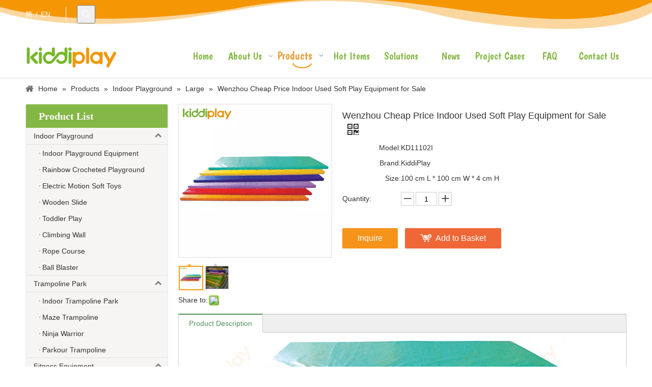

--- FILE ---
content_type: text/html;charset=utf-8
request_url: https://www.kiddi-play.com/Wenzhou-Cheap-Price-Indoor-Used-Soft-Play-Equipment-for-Sale-pd6756338.html
body_size: 50936
content:
<!DOCTYPE html> <html lang="en" prefix="og: http://ogp.me/ns#" style="height: auto;"> <head> <link rel="preconnect" href="https://5nrorwxhiojoiij.leadongcdn.com"/> <link rel="preconnect" href="https://5lrorwxhiojorij.leadongcdn.com"/> <link rel="preconnect" href="https://5ororwxhiojojij.leadongcdn.com"/> <link rel="preconnect" href="https://5nrorwxhiojoiij.leadongcdn.com"/> <link rel="preconnect" href="https://5lrorwxhiojorij.leadongcdn.com"/> <link rel="preconnect" href="https://5ororwxhiojojij.leadongcdn.com"/><script>document.write=function(e){documentWrite(document.currentScript,e)};function documentWrite(documenturrentScript,e){var i=document.createElement("span");i.innerHTML=e;var o=i.querySelectorAll("script");if(o.length)o.forEach(function(t){if(t.src&&t.src!=""){var script=document.createElement("script");script.src=t.src;document.body.appendChild(script)}});document.body.appendChild(i)}
window.onloadHack=function(func){if(!!!func||typeof func!=="function")return;if(document.readyState==="complete")func();else if(window.addEventListener)window.addEventListener("load",func,false);else if(window.attachEvent)window.attachEvent("onload",func,false)};</script> <title>Wenzhou Cheap Price Indoor Used Soft Play Equipment for Sale - Buy play equipment, Indoor Soft, Soft Play Product on kiddiplay - Kiddi Amusement Co., Ltd.</title> <meta name="keywords" content="play equipment,Indoor Soft,Soft Play"/> <meta name="description" content="Wenzhou Cheap Price Indoor Used Soft Play Equipment for Sale, find complete details about Wenzhou Cheap Price Indoor Used Soft Play Equipment for Sale, play equipment, Indoor Soft, Soft Play - kiddiplay - Kiddi Amusement Co., Ltd."/> <link data-type="dns-prefetch" data-domain="5ororwxhiojojij.leadongcdn.com" rel="dns-prefetch" href="//5ororwxhiojojij.leadongcdn.com"> <link data-type="dns-prefetch" data-domain="5nrorwxhiojoiij.leadongcdn.com" rel="dns-prefetch" href="//5nrorwxhiojoiij.leadongcdn.com"> <link data-type="dns-prefetch" data-domain="5lrorwxhiojorij.leadongcdn.com" rel="dns-prefetch" href="//5lrorwxhiojorij.leadongcdn.com"> <link rel="amphtml" href="https://www.kiddi-play.com/amp/Wenzhou-Cheap-Price-Indoor-Used-Soft-Play-Equipment-for-Sale-pd6756338.html"/> <link rel="canonical" href="https://www.kiddi-play.com/Wenzhou-Cheap-Price-Indoor-Used-Soft-Play-Equipment-for-Sale-pd6756338.html"/> <meta http-equiv="X-UA-Compatible" content="IE=edge"/> <meta name="renderer" content="webkit"/> <meta http-equiv="Content-Type" content="text/html; charset=utf-8"/> <meta name="viewport" content="width=device-width, initial-scale=1, user-scalable=no"/> <link href="https://5lrorwxhiojorij.leadongcdn.com/cloud/iqBqpKnmRilSnjkiiojo/11102I-800-800.jpg" as="image" rel="preload" fetchpriority="high"/> <link rel="icon" href="//5lrorwxhiojorij.leadongcdn.com/cloud/iiBqpKnmRikSknnmqljp/bitbug_favicon.ico"> <link rel="preload" type="text/css" as="style" href="//5nrorwxhiojoiij.leadongcdn.com/concat/4qiiKB9xw7RgiSrqqmmkpirpikl/static/assets/widget/mobile_head/style08/style08.css,/static/assets/widget/mobile_head/css/headerStyles.css,/static/assets/widget/style/component/langBar/langBar.css,/static/assets/widget/style/component/follow/widget_setting_iconSize/iconSize24.css,/static/assets/style/bootstrap/cus.bootstrap.grid.system.css,/static/assets/style/fontAwesome/4.7.0/css/font-awesome.css,/static/assets/style/iconfont/iconfont.css,/static/assets/widget/script/plugins/gallery/colorbox/colorbox.css,/static/assets/style/bootstrap/cus.bootstrap.grid.system.split.css,/static/assets/widget/style/component/prodSearchNew/prodSearchNew.css,/static/assets/widget/style/component/prodsearch/prodsearch.css,/static/assets/widget/style/component/graphic/graphic.css,/static/assets/widget/script/plugins/picture/animate.css,/static/assets/widget/style/component/pictureNew/widget_setting_description/picture.description.css" onload="this.onload=null;this.rel='stylesheet'"/> <link rel="preload" type="text/css" as="style" href="//5lrorwxhiojorij.leadongcdn.com/concat/7mikKBv65wRziSrqqmmkpirpikl/static/assets/widget/style/component/pictureNew/public/public.css,/static/assets/widget/style/component/fontIcon/fontIcon.css,/static/assets/widget/script/plugins/tooltipster/css/tooltipster.css,/static/assets/widget/style/component/follow/public/public.css,/static/assets/widget/style/component/mailCollection/mailCollection.css" onload="this.onload=null;this.rel='stylesheet'"/> <link rel="stylesheet" type="text/css" href="//5nrorwxhiojoiij.leadongcdn.com/concat/4qiiKB9xw7RgiSrqqmmkpirpikl/static/assets/widget/mobile_head/style08/style08.css,/static/assets/widget/mobile_head/css/headerStyles.css,/static/assets/widget/style/component/langBar/langBar.css,/static/assets/widget/style/component/follow/widget_setting_iconSize/iconSize24.css,/static/assets/style/bootstrap/cus.bootstrap.grid.system.css,/static/assets/style/fontAwesome/4.7.0/css/font-awesome.css,/static/assets/style/iconfont/iconfont.css,/static/assets/widget/script/plugins/gallery/colorbox/colorbox.css,/static/assets/style/bootstrap/cus.bootstrap.grid.system.split.css,/static/assets/widget/style/component/prodSearchNew/prodSearchNew.css,/static/assets/widget/style/component/prodsearch/prodsearch.css,/static/assets/widget/style/component/graphic/graphic.css,/static/assets/widget/script/plugins/picture/animate.css,/static/assets/widget/style/component/pictureNew/widget_setting_description/picture.description.css"/> <link rel="stylesheet" type="text/css" href="//5lrorwxhiojorij.leadongcdn.com/concat/7mikKBv65wRziSrqqmmkpirpikl/static/assets/widget/style/component/pictureNew/public/public.css,/static/assets/widget/style/component/fontIcon/fontIcon.css,/static/assets/widget/script/plugins/tooltipster/css/tooltipster.css,/static/assets/widget/style/component/follow/public/public.css,/static/assets/widget/style/component/mailCollection/mailCollection.css"/> <link rel="preload" type="text/css" as="style" href="//5lrorwxhiojorij.leadongcdn.com/concat/bqikKB9vxzRsiSoqiplpoimmjol/static/assets/widget/style/component/langBar/langBar.css,/static/assets/widget/script/plugins/smartmenu/css/navigation.css,/static/assets/widget/style/component/position/position.css,/static/assets/widget/style/component/prodGroupCategory/prodGroupCategory.css,/static/assets/widget/style/component/articlecategory/slightsubmenu.css,/static/assets/widget/style/component/prodGroupCategory/proGroupCategoryFix.css,/static/assets/widget/style/component/relatedArticle/relatedArticle.css,/static/assets/widget/style/component/proddetail/public/public.css,/static/assets/widget/style/component/proddetail/public/comment.css,/static/assets/widget/style/component/proddetail/label/label.css,/static/assets/widget/style/component/orderList/public/public.css,/static/assets/widget/script/plugins/videojs/video-js.min.css,/static/assets/widget/script/plugins/select2/select2.css,/static/assets/widget/style/component/tiptap_richText/tiptap_richText.css" onload="this.onload=null;this.rel='stylesheet'"/> <link rel="preload" type="text/css" as="style" href="//5ororwxhiojojij.leadongcdn.com/concat/bjikKBzc25RxiSoqiplpoimmjol/static/assets/widget/script/plugins/easyzoom/css/easyzoom.css,/static/assets/widget/script/plugins/gallery/colorbox/colorbox.css,/static/assets/widget/script/plugins/owlcarousel/masterslider.css,/static/assets/widget/script/plugins/owlcarousel/style.css,/static/assets/widget/script/plugins/owlcarousel/ms-showcase2.css,/static/assets/widget/script/plugins/owlcarousel/owl.carousel.css,/static/assets/widget/style/component/proddetail/widget_style/style_2.css,/static/assets/widget/script/plugins/owlcarousel/owl.theme.css,/static/assets/widget/style/component/shoppingcartStatus/shoppingcartStatus.css,/static/assets/widget/script/plugins/slick/slick.css,/static/assets/widget/style/component/prodlistAsync/widget_style/style_11.css,/static/assets/widget/style/component/relatedProducts/relatedProducts.css,/static/assets/widget/style/component/touchgraphicslider/touchgraphicslider.css,/static/assets/widget/style/component/quicknavigation/quicknavigation.css" onload="this.onload=null;this.rel='stylesheet'"/> <link rel="stylesheet" type="text/css" href="//5lrorwxhiojorij.leadongcdn.com/concat/bqikKB9vxzRsiSoqiplpoimmjol/static/assets/widget/style/component/langBar/langBar.css,/static/assets/widget/script/plugins/smartmenu/css/navigation.css,/static/assets/widget/style/component/position/position.css,/static/assets/widget/style/component/prodGroupCategory/prodGroupCategory.css,/static/assets/widget/style/component/articlecategory/slightsubmenu.css,/static/assets/widget/style/component/prodGroupCategory/proGroupCategoryFix.css,/static/assets/widget/style/component/relatedArticle/relatedArticle.css,/static/assets/widget/style/component/proddetail/public/public.css,/static/assets/widget/style/component/proddetail/public/comment.css,/static/assets/widget/style/component/proddetail/label/label.css,/static/assets/widget/style/component/orderList/public/public.css,/static/assets/widget/script/plugins/videojs/video-js.min.css,/static/assets/widget/script/plugins/select2/select2.css,/static/assets/widget/style/component/tiptap_richText/tiptap_richText.css"/> <link rel="stylesheet" type="text/css" href="//5ororwxhiojojij.leadongcdn.com/concat/bjikKBzc25RxiSoqiplpoimmjol/static/assets/widget/script/plugins/easyzoom/css/easyzoom.css,/static/assets/widget/script/plugins/gallery/colorbox/colorbox.css,/static/assets/widget/script/plugins/owlcarousel/masterslider.css,/static/assets/widget/script/plugins/owlcarousel/style.css,/static/assets/widget/script/plugins/owlcarousel/ms-showcase2.css,/static/assets/widget/script/plugins/owlcarousel/owl.carousel.css,/static/assets/widget/style/component/proddetail/widget_style/style_2.css,/static/assets/widget/script/plugins/owlcarousel/owl.theme.css,/static/assets/widget/style/component/shoppingcartStatus/shoppingcartStatus.css,/static/assets/widget/script/plugins/slick/slick.css,/static/assets/widget/style/component/prodlistAsync/widget_style/style_11.css,/static/assets/widget/style/component/relatedProducts/relatedProducts.css,/static/assets/widget/style/component/touchgraphicslider/touchgraphicslider.css,/static/assets/widget/style/component/quicknavigation/quicknavigation.css"/> <style>@media(min-width:990px){[data-type="rows"][data-level="rows"]{display:flex}}</style> <style id="speed3DefaultStyle">@supports not(aspect-ratio:1/1){.prodlist-wrap li .prodlist-cell{position:relative;padding-top:100%;width:100%}.prodlist-lists-style-13 .prod_img_a_t13,.prodlist-lists-style-12 .prod_img_a_t12,.prodlist-lists-style-nophoto-11 .prod_img_a_t12{position:unset !important;min-height:unset !important}.prodlist-wrap li .prodlist-picbox img{position:absolute;width:100%;left:0;top:0}}.piclist360 .prodlist-pic4-3 li .prodlist-display{max-width:100%}@media(max-width:600px){.prodlist-fix-num li{width:50% !important}}</style> <template id="appdStylePlace"></template> <link href="//5ororwxhiojojij.leadongcdn.com/theme/jmipKBmpinSRpjnmRioSoiijSRqiSRrjpiorlrnipionm/style/style.css" type="text/css" rel="preload" as="style" onload="this.onload=null;this.rel='stylesheet'" data-theme="true"/> <link href="//5ororwxhiojojij.leadongcdn.com/theme/jmipKBmpinSRpjnmRioSoiijSRqiSRrjpiorlrnipionm/style/style.css" rel="stylesheet" type="text/css"/> <style guid='u_06f372dc24cc471cac8725e75a2d314b' emptyRender='true' placeholder='true' type='text/css'></style> <link href="//5lrorwxhiojorij.leadongcdn.com/site-res/jlkrKBmpinSRiojoRilSkrknikSRlimjkrllSRrjljkrqrmrqkplSRqimrqqlnporrRrrSk.css?1709739188031" rel="preload" as="style" onload="this.onload=null;this.rel='stylesheet'" data-extStyle="true" type="text/css" data-extAttr="20240307093748"/> <link href="//5lrorwxhiojorij.leadongcdn.com/site-res/jlkrKBmpinSRiojoRilSkrknikSRlimjkrllSRrjljkrqrmrqkplSRqimrqqlnporrRrrSk.css?1709739188031" data-extAttr="20240307093748" rel="stylesheet" type="text/css"/> <template data-js-type='style_respond' data-type='inlineStyle'></template><template data-js-type='style_head' data-type='inlineStyle'><style guid='a53b653d-6dbe-4dca-b288-293c044b383f' pm_pageStaticHack='' jumpName='head' pm_styles='head' type='text/css'>.sitewidget-langBar-20180522132152 .sitewidget-bd .front-icon-box.icon-style i{font-size:16px;color:#333 !important}.sitewidget-langBar-20180522132152 .sitewidget-bd .style21 #sZpfrQbslycg-lang-drop-arrow{color:#333 !important}.sitewidget-langBar-20180522132152 .sitewidget-bd .style21 .lang-menu .lang-item a{color:#333 !important}.sitewidget-langBar-20180522132152 .sitewidget-bd .icon-style-i{font-size:16px;color:#333 !important}.sitewidget-langBar-20180522132152 .sitewidget-bd .lang-bar.style18.lang-style .lang-dropdown .block-iconbaseline-down{color:#333 !important}.sitewidget-langBar-20180522132152 .sitewidget-bd .lang-bar.style18.lang-style .lang-dropdown .lang-selected{color:#333 !important}.sitewidget-langBar-20180522132152 .sitewidget-bd .lang-bar.style18.lang-style .lang-dropdown .lang-menu a{color:#333 !important}.sitewidget-langBar-20180522132152 .sitewidget-bd .lang-bar.style18.lang-style .lang-dropdown .lang-menu{border-color:#333 !important}.sitewidget-langBar-20180522132152 .sitewidget-bd .lang-bar.style21.lang-style .lang-dropdown .lang-menu .menu-close-btn i{background:#0a8ef5 !important}.sitewidget-langBar-20180522132152 .sitewidget-bd .front-icon-box i{font-size:20px;color:#333 !important}.sitewidget-langBar-20180522132152 .sitewidget-bd .front-icon-box.icon-style i{font-size:20px;color:#333 !important}.sitewidget-langBar-20180522132152 .sitewidget-bd .front-icon-box i:hover{color:#333 !important}.sitewidget-prodCategory-20180604144044.sitewidget-subList-slider .sitewidget-bd .on>a,.sitewidget-prodCategory-20180604144044.sitewidget-subList-slider .sitewidget-bd .hover-on>a{color:#e79b37}.sitewidget-prodDetail-20141127140104 .proddetail-wrap .video-js video{height:100% !important}.sitewidget-prodDetail-20141127140104 .prodetail-slider .prod-pic-item .prodetail-slider-btn{color:black}.sitewidget-prodDetail-20141127140104 .ms-skin-default .ms-nav-next,.sitewidget-prodDetail-20141127140104 .ms-skin-default .ms-nav-prev{color:black}.sitewidget-prodDetail-20141127140104 .pro-this-prodBrief table{max-width:100%}.sitewidget-prodDetail-20141127140104 #orderModel{display:inline-block}.sitewidget-prodDetail-20141127140104 #paypalBtn #paypal-button-container{padding:0}.sitewidget-prodDetail-20141127140104 #paypalBtn #paypal-button-container .paypal-buttons>iframe.component-frame{z-index:1}.sitewidget-prodDetail-20141127140104 .switch3D{bottom:calc(24px + 114px)}@media(max-width:500px){.sitewidget-prodDetail-20141127140104 .switch3D{bottom:calc(24px + 28px)}}.new-threed-box{position:fixed;top:50%;left:50%;transform:translate(-50%,-50%);box-shadow:0 0 20px 0 rgba(0,0,0,0.2);z-index:10000000000000;line-height:1;border-radius:10px}.new-threed-box iframe{width:950px;height:720px;max-width:100vw;max-height:100vh;border-radius:10px;border:0}.new-threed-box iframe .only_full_width{display:block !important}.new-threed-box .close{position:absolute;right:11px;top:12px;width:18px;height:18px;cursor:pointer}@media(max-width:800px){.new-threed-box iframe{width:100vw;height:100vh;border-radius:0}.new-threed-box{border-radius:0}}.sitewidget-prodDetail-20141127140104 .sitewidget-bd .tinymce-render-box *{all:revert-layer}.sitewidget-prodDetail-20141127140104 .sitewidget-bd .tinymce-render-box img{vertical-align:middle;max-width:100%}.sitewidget-prodDetail-20141127140104 .sitewidget-bd .tinymce-render-box iframe{max-width:100%}.sitewidget-prodDetail-20141127140104 .sitewidget-bd .tinymce-render-box table{border-collapse:collapse}.sitewidget-prodDetail-20141127140104 .sitewidget-bd .tinymce-render-box *{margin:0}.sitewidget-prodDetail-20141127140104 .sitewidget-bd .tinymce-render-box table:not([cellpadding]) td,.sitewidget-prodDetail-20141127140104 .sitewidget-bd .tinymce-render-box table:not([cellpadding]) th{padding:.4rem}.sitewidget-prodDetail-20141127140104 .sitewidget-bd .tinymce-render-box table[border]:not([border="0"]):not([style*=border-width]) td,.sitewidget-prodDetail-20141127140104 .sitewidget-bd .tinymce-render-box table[border]:not([border="0"]):not([style*=border-width]) th{border-width:1px}.sitewidget-prodDetail-20141127140104 .sitewidget-bd .tinymce-render-box table[border]:not([border="0"]):not([style*=border-style]) td,.sitewidget-prodDetail-20141127140104 .sitewidget-bd .tinymce-render-box table[border]:not([border="0"]):not([style*=border-style]) th{border-style:solid}.sitewidget-prodDetail-20141127140104 .sitewidget-bd .tinymce-render-box table[border]:not([border="0"]):not([style*=border-color]) td,.sitewidget-prodDetail-20141127140104 .sitewidget-bd .tinymce-render-box table[border]:not([border="0"]):not([style*=border-color]) th{border-color:#ccc}.sitewidget-prodDetail-20141127140104 .proddetail-wrap .prod-specifics-brand label,.sitewidget-prodDetail-20141127140104 .proddetail-wrap .prod-specifics-num label{text-align:right}.sitewidget-prodDetail-20141127140104 .prod_member_desc{position:relative}.sitewidget-prodDetail-20141127140104 .prod_member_desc .prod_member_desc_pop{display:none;position:absolute;border:1px solid #ccc;background:#fff;width:300px;border-radius:6px;padding:5px 8px;left:0;z-index:1000}.sitewidget-prodDetail-20141127140104 .prod_member_desc .prod_member_desc_icon{margin:0 1px;width:12px;height:12px;cursor:pointer;transform:translateY(-4px)}.sitewidget-relatedProducts-20180703173730 .sitewidget-relatedProducts-container .InquireAndBasket,.sitewidget-relatedProducts-20180703173730 .sitewidget-relatedProducts-container .prodlist-pro-inquir,.sitewidget-relatedProducts-20180703173730 .sitewidget-relatedProducts-container .default-addbasket,.sitewidget-relatedProducts-20180703173730 .sitewidget-relatedProducts-container .prodlist-parameter-btns .default-button{color:;background-color:}.sitewidget-relatedProducts-20180703173730 .sitewidget-relatedProducts-container .InquireAndBasket i,.sitewidget-relatedProducts-20180703173730 .sitewidget-relatedProducts-container .prodlist-pro-inquir i,.sitewidget-relatedProducts-20180703173730 .sitewidget-relatedProducts-container.InquireAndBasket span,.sitewidget-relatedProducts-20180703173730 .sitewidget-relatedProducts-container .prodlist-pro-inquir span .sitewidget-relatedProducts-20180703173730 .prodlist-parameter-btns .default-button{color:}.sitewidget-relatedProducts-20180703173730 .sitewidget-relatedProducts-container .related-prod-video{display:block;position:relative;z-index:1}.sitewidget-relatedProducts-20180703173730 .sitewidget-relatedProducts-container .related-prod-video .related-prod-video-play-icon{background:rgba(0,0,0,0.50);border-radius:14px;color:#fff;padding:0 10px;left:10px;bottom:20px;cursor:pointer;font-size:12px;position:absolute;z-index:10}.sitewidget-relatedProducts .sitewidget-relatedProducts-hasBtns{padding:0 35px}</style></template><template data-js-type='style_respond' data-type='inlineStyle'></template><template data-js-type='style_head' data-type='inlineStyle'></template><script data-ignoreMinify="true">
	function loadInlineStyle(){
		var allInlineStyle = document.querySelectorAll("template[data-type='inlineStyle']");
		var length = document.querySelectorAll("template[data-type='inlineStyle']").length;
		for(var i = 0;i < length;i++){
			var style = allInlineStyle[i].innerHTML;
			allInlineStyle[i].outerHTML = style;
		}
	}
loadInlineStyle();
</script> <link rel='stylesheet' href='https://fonts.googleapis.com/css?family=Boogaloo&display=swap' data-type='1' type='text/css' media='all'/> <script type="text/javascript" data-src="//5nrorwxhiojoiij.leadongcdn.com/static/t-7iBmBKiKrqqmmkpirpikj/assets/script/jquery-1.11.0.concat.js"></script> <script type="text/javascript" data-src="//ld-analytics.leadongcdn.com/onBmiKjoRirSSRRQRilSmmimn/ltm-web.js?v=1709775468000"></script> <meta name="apple-mobile-web-app-title" content="kiddiplay"/> <meta name="application-name" content="kiddiplay"/> <meta name="apple-mobile-web-app-capable" content="yes"/> <meta name="apple-mobile-web-app-status-bar-style" content=""> <meta name="theme-color" content=""/> <link rel="apple-touch-icon" href="//5lrorwxhiojorij.leadongcdn.com/cloud/jmBppKnmRiiSkjinljlni/kiddiplay.png"/> <link rel="apple-touch-icon-precomposed" href="//5lrorwxhiojorij.leadongcdn.com/cloud/jmBppKnmRiiSkjinljlni/kiddiplay.png"> <link rel="apple-touch-icon" sizes="144x144" href="//5lrorwxhiojorij.leadongcdn.com/cloud/jmBppKnmRiiSkjinljlni/kiddiplay.png"/> <link rel="apple-touch-icon-precomposed" sizes="180x180" href="//5lrorwxhiojorij.leadongcdn.com/cloud/jmBppKnmRiiSkjinljlni/kiddiplay.png"> <link rel="apple-touch-icon-precomposed" sizes="152x152" href="//5lrorwxhiojorij.leadongcdn.com/cloud/jmBppKnmRiiSkjinljlni/kiddiplay.png"> <link rel="apple-touch-icon" sizes="180x180" href="//5lrorwxhiojorij.leadongcdn.com/cloud/jmBppKnmRiiSkjinljlni/kiddiplay.png"> <link rel="apple-touch-icon" sizes="152x152" href="//5lrorwxhiojorij.leadongcdn.com/cloud/jmBppKnmRiiSkjinljlni/kiddiplay.png"> <link rel="apple-touch-startup-image" href="//5lrorwxhiojorij.leadongcdn.com/cloud/jmBppKnmRiiSkjinljlni/kiddiplay.png"/> <link href="//5lrorwxhiojorij.leadongcdn.com/cloud/jmBppKnmRiiSkjinljlni/kiddiplay.png" media="(device-width: 320px) and (device-height: 568px) and (-webkit-device-pixel-ratio: 2)" rel="apple-touch-startup-image"/> <meta name="msapplication-square70x70logo" content="//5lrorwxhiojorij.leadongcdn.com/cloud/jmBppKnmRiiSkjinljlni/kiddiplay.png"/> <meta name="msapplication-square150x150logo" content="//5lrorwxhiojorij.leadongcdn.com/cloud/jmBppKnmRiiSkjinljlni/kiddiplay.png"/> <link rel="manifest" href="/manifest.json"/> <script>(function(w,d,s,l,i){w[l]=w[l]||[];w[l].push({"gtm.start":(new Date).getTime(),event:"gtm.js"});var f=d.getElementsByTagName(s)[0],j=d.createElement(s),dl=l!="dataLayer"?"\x26l\x3d"+l:"";j.async=true;j.src="https://www.googletagmanager.com/gtm.js?id\x3d"+i+dl;f.parentNode.insertBefore(j,f)})(window,document,"script","dataLayer","GTM-PWLDPB5");</script> <meta name="msvalidate.01" content="53F474517144AD68DA0C0EFF2E730E8C"/> <meta name="yandex-verification" content="e500604b51ed7872"/><script guid='7988259d-42c9-4823-a5ac-db516c001fde' pm_pageStaticHack='true' jumpName='head' pm_scripts='head' type='text/javascript'>try{(function(window,undefined){var phoenixSite=window.phoenixSite||(window.phoenixSite={});phoenixSite.lanEdition="EN_US";var page=phoenixSite.page||(phoenixSite.page={});page.cdnUrl="//5lrorwxhiojorij.leadongcdn.com";page.siteUrl="https://www.kiddi-play.com";page.lanEdition=phoenixSite.lanEdition;page._menu_prefix="";page._menu_trans_flag="";page._captcha_domain_prefix="captcha.c";page._pId="WNfAKEpYasig";phoenixSite._sViewMode="true";phoenixSite._templateSupport="false";phoenixSite._singlePublish=
"false"})(this)}catch(e){try{console&&console.log&&console.log(e)}catch(e){}};</script> <script async src="https://www.googletagmanager.com/gtag/js?id=UA-125907320-1"></script><script>window.dataLayer=window.dataLayer||[];function gtag(){dataLayer.push(arguments)}gtag("js",new Date);gtag("config","UA-125907320-1");</script><meta name="google-site-verification" content="nZ-9dVdLooJh-YENBTYO9fQrHe6YMeF6fpw5ofwPbKo"/> <script id='u_d8139c1c362045df9fd9532a7edd9fd0' guid='u_d8139c1c362045df9fd9532a7edd9fd0' pm_script='init_top' type='text/javascript'>try{(function(window,undefined){var datalazyloadDefaultOptions=window.datalazyloadDefaultOptions||(window.datalazyloadDefaultOptions={});datalazyloadDefaultOptions["version"]="3.0.0";datalazyloadDefaultOptions["isMobileViewer"]="false";datalazyloadDefaultOptions["hasCLSOptimizeAuth"]="false";datalazyloadDefaultOptions["_version"]="3.0.0";datalazyloadDefaultOptions["isPcOptViewer"]="false"})(this);(function(window,undefined){window.__ph_optSet__='{"loadImgType":"0","isOpenFlagUA":true,"v30NewMode":"1","docReqType":"0","docDecrease":"1","docCallback":"1"}'})(this)}catch(e){try{console&&
console.log&&console.log(e)}catch(e){}};</script> <script id='u_2141885572204b179c555717e0af0097' guid='u_2141885572204b179c555717e0af0097' type='text/javascript'>try{var thisUrl=location.host;var referUrl=document.referrer;if(referUrl.indexOf(thisUrl)==-1)localStorage.setItem("landedPage",document.URL)}catch(e){try{console&&console.log&&console.log(e)}catch(e){}};</script> </head> <body class=" frontend-body-canvas "> <template data-js-type='globalBody' data-type='code_template'> <noscript><iframe src="https://www.googletagmanager.com/ns.html?id=GTM-PWLDPB5" height="0" width="0" style="display:none;visibility:hidden"></iframe></noscript> </template> <div id='backstage-headArea' headFlag='1' class='hideForMobile'><div class="outerContainer" data-mobileBg="true" id="outerContainer_1526959880658" data-type="outerContainer" data-level="rows"><div class="container" data-type="container" data-level="rows" cnttype="backstage-container-mark"><div class="row" data-type="rows" data-level="rows" data-attr-xs="null" data-attr-sm="null"><div class="col-md-1" id="column_1526970057041" data-type="columns" data-level="columns"><div id="location_1526970057042" data-type="locations" data-level="rows"><div class="backstage-stwidgets-settingwrap" scope="0" settingId="sZpfrQbslycg" id="component_sZpfrQbslycg" relationCommonId="WNfAKEpYasig" classAttr="sitewidget-langBar-20180522132152"> <div class="sitewidget-langBar sitewidget-langBar-20180522132152"> <div class="sitewidget-bd"> <div class="lang-bar lang-bar-right "> <span class="lang-cont" data-lanCode="1" data-default="0"> <a href='https://www.kiddiplay.cn' target="" class="lang-a " target="_blank"> <span class="langBar-lang-text">简</span> </a> </span> <span class="lang-div-mid">/</span> <span class="lang-cont" data-lanCode="0" data-default="0"> <a href='https://www.kiddi-play.com' target="" class="lang-a " target="_blank"> <span class="langBar-lang-text">EN</span> </a> </span> </div> </div> </div> <template data-type='js_template' data-settingId='sZpfrQbslycg'><script id='u_c161e4004c90416d84727a4ccd8ee890' guid='u_c161e4004c90416d84727a4ccd8ee890' type='text/javascript'>try{function sortableli(el,data,value){var newArr=[];if(value=="0"||value=="1"||value=="2"||value=="3"||value=="4"||value=="5"||value=="6"||value=="7"||value=="8"||value=="12"||value=="14"){for(var i=0;i<data.length;i++)el.find(".lang-cont").each(function(){if(data[i].isDefault=="0"){if($(this).attr("data-default")=="0")if($(this).attr("data-lancode")==data[i].islanCode){var cloneSpan=$(this).clone(true);newArr.push(cloneSpan)}}else if($(this).attr("data-default")=="1")if($(this).attr("data-lancode")==
data[i].islanCode){var cloneSpan=$(this).clone(true);newArr.push(cloneSpan)}});if(value=="0"||value=="6"||value=="3")var langDivMid=' \x3cspan class\x3d"lang-div-mid"\x3e|\x3c/span\x3e ';else if(value=="1"||value=="4"||value=="7"||value=="14")var langDivMid=' \x3cspan class\x3d"lang-div-mid"\x3e\x3c/span\x3e ';else if(value=="2"||value=="12"||value=="5"||value=="8")var langDivMid=' \x3cspan class\x3d"lang-div-mid"\x3e/\x3c/span\x3e ';else var langDivMid=' \x3cspan class\x3d"lang-div-mid"\x3e|\x3c/span\x3e ';
if(newArr.length>=0){el.find("span").remove();for(var i=0;i<newArr.length;i++){el.append(newArr[i]);if(i==newArr.length-1);else el.append(langDivMid)}}}else{for(var i=0;i<data.length;i++)el.find(".lang-item").each(function(){if(data[i].isDefault=="0"){if($(this).attr("data-default")=="0")if($(this).attr("data-lancode")==data[i].islanCode){var cloneSpan=$(this).clone(true);newArr.push(cloneSpan)}}else if($(this).attr("data-default")=="1")if($(this).attr("data-lancode")==data[i].islanCode){var cloneSpan=
$(this).clone(true);newArr.push(cloneSpan)}});if(newArr.length>=0){el.find(".lang-item").remove();for(var i=0;i<newArr.length;i++)if(value=="13")el.find(".langBar-easystyle-sub").append(newArr[i]);else el.find(".lang-menu").append(newArr[i])}}}$(function(){var dom=$(".sitewidget-langBar-20180522132152 .sitewidget-bd .lang-bar");var sortArr="";if(sortArr!=""&&sortArr!=undefined)sortableli(dom,sortArr,12)})}catch(e){try{console&&console.log&&console.log(e)}catch(e){}};</script></template> <script type="text/x-delay-script" data-id="sZpfrQbslycg" data-jsLazyloadType="1" data-alias="langBar" data-jsLazyload='true' data-type="component" data-jsDepand='' data-jsThreshold='5' data-cssDepand='' data-cssThreshold='5'>(function(window,$,undefined){})(window,$);</script></div> </div></div><div class="col-md-1" id="column_1526959774871" data-type="columns" data-level="columns"><div id="location_1526959774874" data-type="locations" data-level="rows"><div class="backstage-stwidgets-settingwrap " scope="0" settingId="pCKUWQbLcleV" id="component_pCKUWQbLcleV" relationCommonId="WNfAKEpYasig" classAttr="sitewidget-prodSearchNew-20171117184524"> <div class="sitewidget-searchNew sitewidget-prodSearchNew sitewidget-prodSearchNew-20171117184524 prodWrap"> <style type="text/css">.prodDiv.margin20{margin-top:20px}.sitewidget-prodSearchNew-20171117184524 .showUnder-search-box.search-box-wrap{text-align:left}@media(min-width:501px){.sitewidget-prodSearchNew-20171117184524 .slideLeft-search-box-prodDiv{left:auto;right:96px}}.sitewidget-prodSearchNew-20171117184524 .showUnder-search-box .search-icon-btn{width:36px;height:36px;margin:0 1px}.sitewidget-prodSearchNew-20171117184524 .showUnder-search-box .search-icon-btn .icon-svg{width:18px;height:18px;fill:#fff}.sitewidget-prodSearchNew-20171117184524 .showUnder-search-box .search-box{width:236px;top:36px;right:0}.sitewidget-prodSearchNew-20171117184524 .showUnder-search-box .search-box form{border:1px solid #84b745;border-radius:0;background-color:#fff}.sitewidget-prodSearchNew-20171117184524 .showUnder-search-box .search-box .search-fix-wrap{margin-right:36px}.sitewidget-prodSearchNew-20171117184524 .showUnder-search-box .search-box .search-fix-wrap .inner-container{position:relative;height:unset;overflow:unset}.sitewidget-prodSearchNew-20171117184524 .showUnder-search-box .search-box .search-fix-wrap{display:flex}.sitewidget-prodSearchNew-20171117184524 .showUnder-search-box .search-box .search-fix-wrap input[type="text"]{height:36px;line-height:36px;font-size:14px;color:#e79b37}.sitewidget-prodSearchNew-20171117184524 .showUnder-search-box .search-box .search-fix-wrap input[type="text"]::-webkit-input-placeholder{color:}.sitewidget-prodSearchNew-20171117184524 .showUnder-search-box .search-box .search-fix-wrap input[type="text"]::-moz-placeholder{color:}.sitewidget-prodSearchNew-20171117184524 .showUnder-search-box .search-box .search-fix-wrap input[type="text"]::-ms-input-placeholder{color:}.sitewidget-prodSearchNew-20171117184524 .showUnder-search-box .search-box .search-fix-wrap button{width:36px;height:36px}.sitewidget-prodSearchNew-20171117184524 .showUnder-search-box .search-box .search-fix-wrap button .icon-svg{width:18px;height:18px;fill:#fff}@media(min-width:900px){.sitewidget-prodSearchNew-20171117184524 .positionLeft .search-keywords{line-height:36px}.sitewidget-prodSearchNew-20171117184524 .positionRight .search-keywords{line-height:36px}}.sitewidget-prodSearchNew-20171117184524 .positionDrop .search-keywords{border:1px solid #fff;border-top:0}.sitewidget-prodSearchNew-20171117184524 .positionDrop q{margin-left:10px}</style> <div class="sitewidget-bd"> <div class="search-box-wrap showUnder-search-box"> <button class="search-icon-btn" aria-label="Hot Keywords:"> <svg xmlns="http://www.w3.org/2000/svg" xmlns:xlink="http://www.w3.org/1999/xlink" t="1660616305377" class="icon icon-svg shape-search" viewBox="0 0 1024 1024" version="1.1" p-id="26257" width="20" height="20"><defs><style type="text/css">@font-face{font-family:feedback-iconfont;src:url("//at.alicdn.com/t/font_1031158_u69w8yhxdu.woff2?t=1630033759944") format("woff2"),url("//at.alicdn.com/t/font_1031158_u69w8yhxdu.woff?t=1630033759944") format("woff"),url("//at.alicdn.com/t/font_1031158_u69w8yhxdu.ttf?t=1630033759944") format("truetype")}</style></defs><path d="M147.9168 475.5968a291.2768 291.2768 0 1 1 582.5024 0 291.2768 291.2768 0 0 1-582.5024 0z m718.848 412.416l-162.9696-162.8672a362.3424 362.3424 0 0 0 99.4816-249.5488A364.0832 364.0832 0 1 0 439.1936 839.68a361.8304 361.8304 0 0 0 209.5104-66.6624l166.5024 166.5024a36.4544 36.4544 0 0 0 51.5072-51.5072" p-id="26258"/></svg> <svg xmlns="http://www.w3.org/2000/svg" width="20" height="20" viewBox="0 0 20 20" fill="none" class="icon-svg icon-svg-close"> <path d="M11.1667 9.99992L16.4167 4.74992C16.75 4.41658 16.75 3.91658 16.4167 3.58326C16.0833 3.24992 15.5833 3.24992 15.25 3.58326L10 8.83326L4.75001 3.58326C4.41667 3.24992 3.91667 3.24992 3.58335 3.58326C3.25001 3.91658 3.25001 4.41658 3.58335 4.74992L8.83335 9.99992L3.58335 15.2499C3.25001 15.5833 3.25001 16.0833 3.58335 16.4166C3.75001 16.5833 3.95835 16.6666 4.16667 16.6666C4.37499 16.6666 4.58335 16.5833 4.75001 16.4166L10 11.1666L15.25 16.4166C15.4167 16.5833 15.625 16.6666 15.8333 16.6666C16.0417 16.6666 16.25 16.5833 16.4167 16.4166C16.75 16.0833 16.75 15.5833 16.4167 15.2499L11.1667 9.99992Z"/> </svg> </button> <div class="search-box " style="z-index:1"> <form action="/phoenix/admin/prod/search" onsubmit="return checkSubmit(this)" method="get" novalidate> <div class="search-fix-wrap 3"> <div class="inner-container unshow-flag" style="display: none;"> <span class="inner-text unshow-flag"></span> <span class="">&nbsp;:</span> </div> <input type="text" name="searchValue" value="" placeholder="Search" autocomplete="off" aria-label="Search"/> <input type="hidden" name="searchProdStyle" value=""/> <input type="hidden" name="searchComponentSettingId" value="pCKUWQbLcleV"/> <button class="search-btn" type="submit" aria-label="Hot Keywords:"> <svg xmlns="http://www.w3.org/2000/svg" xmlns:xlink="http://www.w3.org/1999/xlink" t="1660616305377" class="icon icon-svg shape-search" viewBox="0 0 1024 1024" version="1.1" p-id="26257" width="20" height="20"><defs><style type="text/css">@font-face{font-family:feedback-iconfont;src:url("//at.alicdn.com/t/font_1031158_u69w8yhxdu.woff2?t=1630033759944") format("woff2"),url("//at.alicdn.com/t/font_1031158_u69w8yhxdu.woff?t=1630033759944") format("woff"),url("//at.alicdn.com/t/font_1031158_u69w8yhxdu.ttf?t=1630033759944") format("truetype")}</style></defs><path d="M147.9168 475.5968a291.2768 291.2768 0 1 1 582.5024 0 291.2768 291.2768 0 0 1-582.5024 0z m718.848 412.416l-162.9696-162.8672a362.3424 362.3424 0 0 0 99.4816-249.5488A364.0832 364.0832 0 1 0 439.1936 839.68a361.8304 361.8304 0 0 0 209.5104-66.6624l166.5024 166.5024a36.4544 36.4544 0 0 0 51.5072-51.5072" p-id="26258"/></svg> </button> </div> </form> </div> </div> <script id="prodSearch" type="application/ld+json"></script> <div class="prodDiv slideLeft-search-box-prodDiv "> <input type="hidden" id="prodCheckList" name="prodCheckList" value=""> <input type="hidden" id="prodCheckIdList" name="prodCheckIdList" value=""> <i class="triangle"></i> <ul class="prodUl unshow-flag" id="prodULs"> <li search="rangeAll" class="prodUlLi fontColorS0 fontColorS1hover unshow-flag" id="rangeAll" style="display: none">All</li> <li search="name" class="prodUlLi fontColorS0 fontColorS1hover unshow-flag" id="name" style="display: none">Product Name</li> <li search="keyword" class="prodUlLi fontColorS0 fontColorS1hover unshow-flag" id="keyword" style="display: none">Product Keyword</li> <li search="model" class="prodUlLi fontColorS0 fontColorS1hover unshow-flag" id="model" style="display: none">Product Model</li> <li search="summary" class="prodUlLi fontColorS0 fontColorS1hover unshow-flag" id="summary" style="display: none">Product Summary</li> <li search="desc" class="prodUlLi fontColorS0 fontColorS1hover unshow-flag" id="desc" style="display: none">Product Description</li> <li search="" class="prodUlLi fontColorS0 fontColorS1hover unshow-flag" id="all" style="display: none">Multi Field Search</li> </ul> </div> <div class="prodDivrecomend 2"> <ul class="prodUl"> </ul> </div> <svg xmlns="http://www.w3.org/2000/svg" width="0" height="0" class="hide"> <symbol id="icon-search" viewBox="0 0 1024 1024"> <path class="path1" d="M426.667 42.667q78 0 149.167 30.5t122.5 81.833 81.833 122.5 30.5 149.167q0 67-21.833 128.333t-62.167 111.333l242.333 242q12.333 12.333 12.333 30.333 0 18.333-12.167 30.5t-30.5 12.167q-18 0-30.333-12.333l-242-242.333q-50 40.333-111.333 62.167t-128.333 21.833q-78 0-149.167-30.5t-122.5-81.833-81.833-122.5-30.5-149.167 30.5-149.167 81.833-122.5 122.5-81.833 149.167-30.5zM426.667 128q-60.667 0-116 23.667t-95.333 63.667-63.667 95.333-23.667 116 23.667 116 63.667 95.333 95.333 63.667 116 23.667 116-23.667 95.333-63.667 63.667-95.333 23.667-116-23.667-116-63.667-95.333-95.333-63.667-116-23.667z"></path> </symbol> </svg> </div> </div> <template data-type='js_template' data-settingId='pCKUWQbLcleV'><script id='u_328337c4e4a740f4bb89984fff979911' guid='u_328337c4e4a740f4bb89984fff979911' type='text/javascript'>try{function escapeHTML(html){return html.replace(/&/g,"\x26amp;").replace(/</g,"\x26lt;").replace(/>/g,"\x26gt;").replace(/"/g,"\x26quot;").replace(/'/g,"\x26#039;")}function checkSubmit(form){var $inputVal=$(form).find('input[name\x3d"searchValue"]').val();if($inputVal){$(form).find('input[name\x3d"searchValue"]').val(escapeHTML($inputVal));return true}else{alert("Please enterKeywords");return false}}}catch(e){try{console&&console.log&&console.log(e)}catch(e){}};</script></template> </div> <script type="text/x-delay-script" data-id="pCKUWQbLcleV" data-jsLazyloadType="1" data-alias="prodSearchNew" data-jsLazyload='true' data-type="component" data-jsDepand='' data-jsThreshold='5' data-cssDepand='' data-cssThreshold='5'>(function(window,$,undefined){try{function setInputPadding(){console.log("diyici");var indent=$(".sitewidget-prodSearchNew-20171117184524 .search-fix-wrap .inner-container").innerWidth();if("showUnder-search-box"=="slideLeft-search-box")if($(".sitewidget-prodSearchNew-20171117184524 .search-fix-wrap input[name\x3dsearchValue]").hasClass("isselect"))indent=indent-15;else if(!$("#component_pCKUWQbLcleV .prodWrap .search-fix-wrap input[name\x3dsearchProdStyle]").hasClass("oneSelect"))indent=indent-45;
else indent=indent-15;if("showUnder-search-box"=="showUnder-search-box")if($(".sitewidget-prodSearchNew-20171117184524 .search-fix-wrap input[name\x3dsearchValue]").hasClass("isselect"))indent=indent-5;else if(!$("#component_pCKUWQbLcleV .prodWrap .search-fix-wrap input[name\x3dsearchProdStyle]").hasClass("oneSelect"))indent=indent-45;else indent=indent-5;if("showUnder-search-box"=="slideLeftRight-search-box")if($(".sitewidget-prodSearchNew-20171117184524 .search-fix-wrap input[name\x3dsearchValue]").hasClass("isselect"))indent=
indent-9;else if(!$("#component_pCKUWQbLcleV .prodWrap .search-fix-wrap input[name\x3dsearchProdStyle]").hasClass("oneSelect"))indent=indent-45;else indent=indent-9;if("showUnder-search-box"=="insideLeft-search-box"){$(".sitewidget-prodSearchNew-20171117184524 .search-fix-wrap .search-svg").css("left",0+"px");indent=indent;var inderwidth=$(".sitewidget-prodSearchNew-20171117184524 .search-svg").width();$(".sitewidget-prodSearchNew-20171117184524 .inner-container").css("left",inderwidth+"px")}$(".sitewidget-prodSearchNew-20171117184524 .search-fix-wrap input[name\x3dsearchValue]").css("padding-left",
+"px");if($(".arabic-exclusive").length!==0&&"showUnder-search-box"=="slideLeftRight-search-box")$(".sitewidget-prodSearchNew-20171117184524 .search-fix-wrap input[name\x3dsearchValue]").css({"padding-left":"10px","padding-right":indent+2*36+"px"})}function getUrlParam(name){var reg=new RegExp("(^|\x26)"+name+"\x3d([^\x26]*)(\x26|$)","i");var r=window.location.search.substr(1).match(reg);if(r!=null)return decodeURIComponent(r[2].replace(/\+/g,"%20"));else return null}$(function(){try{function escapeHTML(html){return html.replace(/&/g,
"\x26amp;").replace(/</g,"\x26lt;").replace(/>/g,"\x26gt;").replace(/"/g,"\x26quot;").replace(/'/g,"\x26#039;")}var searchValueAfter=getUrlParam("searchValue");if(!searchValueAfter){var reg=new RegExp("^/search/([^/]+).html");var r=window.location.pathname.match(reg);if(!!r)searchValueAfter=r[1]}var isChange=false;if(searchValueAfter!=null)$(".sitewidget-prodSearchNew-20171117184524 .search-fix-wrap input[name\x3dsearchValue]").val(escapeHTML(decodeURIComponent(searchValueAfter)));$(".sitewidget-prodSearchNew-20171117184524 .search-fix-wrap input[name\x3dsearchValue]").on("focus",
function(){if(searchValueAfter!=null&&!isChange)$(".sitewidget-prodSearchNew-20171117184524 .search-fix-wrap input[name\x3dsearchValue]").val("")});$(".sitewidget-prodSearchNew-20171117184524 .search-fix-wrap input[name\x3dsearchValue]").on("blur",function(){if(!isChange)if(searchValueAfter!=null)$(".sitewidget-prodSearchNew-20171117184524 .search-fix-wrap input[name\x3dsearchValue]").val(decodeURIComponent(searchValueAfter))});$(".sitewidget-prodSearchNew-20171117184524 .search-fix-wrap input[name\x3dsearchValue]").on("input",
function(){isChange=true});$(".sitewidget-prodSearchNew-20171117184524 .search-fix-wrap input[name\x3dsearchValue]").on("change",function(){isChange=true});$(".sitewidget-prodSearchNew-20171117184524 .search-fix-wrap input[name\x3dsearchValue]").css("text-indent","0!important");if("showUnder-search-box"=="insideLeft-search-box"){$(".sitewidget-prodSearchNew-20171117184524 .search-fix-wrap input[name\x3dsearchValue]").css("text-indent",0);var inderwidth=$(".sitewidget-prodSearchNew-20171117184524 .search-svg").width();
console.log("inderwidth",inderwidth);$(".sitewidget-prodSearchNew-20171117184524 .search-fix-wrap input[name\x3dsearchValue]").css("padding-left",0+"px");$(".sitewidget-prodSearchNew-20171117184524 .search-fix-wrap input[name\x3dsearchValue]").css("margin-left",inderwidth+"px");$(".sitewidget-prodSearchNew-20171117184524 .search-svg").css("left","0px")}var prodNows=$(".sitewidget-prodSearchNew-20171117184524 .prodDiv input[name\x3dprodCheckList]").val();var prodNow=prodNows.split("\x26\x26");var prodIdss=
$(".sitewidget-prodSearchNew-20171117184524 .prodDiv input[name\x3dprodCheckIdList]").val();var prodIds=prodIdss.split("\x26\x26");var prodPool=["all","desc","summary","model","keyword","name","none"];var prod=[];var prodId=[];for(var i=0;i<prodNow.length;i++){if(prodPool.indexOf(prodNow[i])==-1)prod.push(prodNow[i]);if(prodPool.indexOf(prodNow[i])==-1)prodId.push(prodIds[i])}var prodHtml="";for(var i=0;i<prod.length;i++)prodHtml+="\x3cli search\x3d'"+prodId[i]+"' class\x3d'prodUlLi fontColorS0 fontColorS1hover' id\x3d'"+
prodId[i]+"'\x3e"+prod[i]+"\x3c/li\x3e";$(".sitewidget-prodSearchNew-20171117184524 .prodDiv .prodUl").append(prodHtml)}catch(error){console.log(error)}});$(function(){var url=window.location.href;try{function escapeHTML(html){return html.replace(/&/g,"\x26amp;").replace(/</g,"\x26lt;").replace(/>/g,"\x26gt;").replace(/"/g,"\x26quot;").replace(/'/g,"\x26#039;")}var urlAll=window.location.search.substring(1);var urls=urlAll.split("\x26");if(urls&&urls.length==2){var searchValues=urls[0].split("\x3d");
var searchValueKey=searchValues[0];var searchValue=searchValues[1];var searchProds=urls[1].split("\x3d");var searchProdStyleKey=searchProds[0];var searchProdStyle=searchProds[1];searchValue=searchValue.replace(/\+/g," ");searchValue=decodeURIComponent(searchValue);searchProdStyle=searchProdStyle.replace(/\+/g," ");searchProdStyle=decodeURIComponent(searchProdStyle);if(searchValueKey=="searchValue"&&searchProdStyleKey=="searchProdStyle"){$(".sitewidget-prodSearchNew-20171117184524 .search-fix-wrap input[name\x3dsearchValue]").val(escapeHTML(searchValue));
$(".sitewidget-prodSearchNew-20171117184524 .search-fix-wrap input[name\x3dsearchProdStyle]").val(searchProdStyle)}}}catch(e){}var target="http://"+window.location.host+"/phoenix/admin/prod/search?searchValue\x3d{search_term_string}";$("#prodSearch").html('{"@context": "http://schema.org","@type": "WebSite","url": "'+url+'","potentialAction": {"@type": "SearchAction", "target": "'+target+'", "query-input": "required name\x3dsearch_term_string"}}');$(".sitewidget-prodSearchNew-20171117184524 .prodDiv").parent().find(".inner-container").remove();
$('.sitewidget-prodSearchNew-20171117184524 button.search-btn[type\x3d"submit"]').bind("click",function(){if(window.fbq&&!window.fbAccessToken)window.fbq("track","Search");if(window.ttq)window.ttq.track("Search")});$(".sitewidget-prodSearchNew-20171117184524 .sitewidget-bd").focusin(function(){$(this).addClass("focus");var $templateDiv=$(".sitewidget-prodSearchNew-20171117184524"),$prodDiv=$(".sitewidget-prodSearchNew-20171117184524 .prodDiv"),$body=$("body");var prodDivHeight=$prodDiv.height(),bodyHeight=
$body.height(),templateDivHeight=$templateDiv.height(),templateDivTop=$templateDiv.offset().top,allheight=prodDivHeight+40+templateDivHeight+templateDivTop;if(bodyHeight<allheight&&bodyHeight>prodDivHeight+40+templateDivHeight){$templateDiv.find(".prodDiv").css({top:"unset",bottom:20+templateDivHeight+"px"});$prodDiv.find("i").css({top:"unset",bottom:"-10px",transform:"rotate(180deg)"})}else{$templateDiv.find(".prodDiv").attr("style","display:none");$prodDiv.find("i").attr("style","")}if($templateDiv.find(".prodDivpositionLeft").length>
0){$form=$(".sitewidget-prodSearchNew-20171117184524 .search-box form");var prodDivWidth=$prodDiv.width(),formWidth=$form.width();$templateDiv.find(".prodDiv").css({right:formWidth-prodDivWidth-32+"px"})}});$(".sitewidget-prodSearchNew-20171117184524 .sitewidget-bd").focusout(function(){$(this).removeClass("focus")});$(".sitewidget-prodSearchNew-20171117184524 .search-icon-btn").click(function(){if(!$(this).hasClass("on"))$(this).addClass("on");else $(this).removeClass("on");$(this).siblings(".search-box").toggle();
setInputPadding()});var height=$(".sitewidget-prodSearchNew-20171117184524 .showUnder-search-box").height()+84+"px";$(".sitewidget-prodSearchNew-20171117184524 .slideLeft-search-box-prodDiv").css("top",height);$(".sitewidget-prodSearchNew-20171117184524 .prodDivrecomend ").css("top",height)})}catch(e){try{console&&console.log&&console.log(e)}catch(e){}}try{$(function(){$(".sitewidget-prodSearchNew-20171117184524 .inner-container").click(function(){var $templateDiv=$(".sitewidget-prodSearchNew-20171117184524"),
$prodDiv=$(".sitewidget-prodSearchNew-20171117184524 .prodDiv"),$body=$("body");var prodDivHeight=$prodDiv.height(),bodyHeight=$body.height(),templateDivHeight=$templateDiv.height(),templateDivTop=$templateDiv.offset().top,allheight=prodDivHeight+40+templateDivHeight+templateDivTop;if(bodyHeight<allheight&&bodyHeight>prodDivHeight+40+templateDivHeight){$templateDiv.find(".prodDiv").css({top:"unset",bottom:20+templateDivHeight+"px"});$prodDiv.find("i").css({top:"unset",bottom:"-10px",transform:"rotate(180deg)"})}else{$templateDiv.find(".prodDiv").attr("style",
"display:none");$prodDiv.find("i").attr("style","")}if($templateDiv.find(".prodDivpositionLeft").length>0){$form=$(".sitewidget-prodSearchNew-20171117184524 .search-box form");var prodDivWidth=$prodDiv.width(),formWidth=$form.width();$templateDiv.find(".prodDiv").css({right:formWidth-prodDivWidth-32+"px"})}$(this).parents(".search-box-wrap").siblings(".prodDiv").show()});$(".sitewidget-prodSearchNew-20171117184524 .prodDiv .prodUl li").mousedown(function(){$(".sitewidget-prodSearchNew-20171117184524 .inner-container").show();
$(".sitewidget-prodSearchNew-20171117184524 .search-fix-wrap input[name\x3dsearchValue]").attr("prodDivShow","1");$(".sitewidget-prodSearchNew-20171117184524 .prodDiv").parent().find(".inner-container .inner-text").text($(this).text());$(".sitewidget-prodSearchNew-20171117184524 .prodDiv").hide(100);var searchStyle=$(this).attr("search");$(".sitewidget-prodSearchNew-20171117184524 .prodDiv").parent().find("input[name\x3dsearchProdStyle]").val(searchStyle);$(".sitewidget-prodSearchNew-20171117184524 .search-fix-wrap input[name\x3dsearchValue]").addClass("isselect");
setInputPadding()});$(".sitewidget-prodSearchNew-20171117184524 .search-fix-wrap input[name\x3dsearchValue]").focus(function(){if($(this).val()===""){var prodSearch=$(".sitewidget-prodSearchNew-20171117184524 .prodDiv input[name\x3dprodCheckList]").val();if(prodSearch=="none")$(this).parents(".search-box-wrap").siblings(".prodDiv").hide(100);else;$(this).parents(".search-box-wrap").siblings(".prodDivrecomend").hide(100)}else $(this).parents(".search-box-wrap").siblings(".prodDiv").hide(100);var prodCheckStr=
"".split("\x26\x26");if(prodCheckStr&&prodCheckStr.length&&prodCheckStr.length>=2)if($(this).attr("prodDivShow")!="1")$(".sitewidget-prodSearchNew-20171117184524 .prodDiv").show();if("showUnder-search-box"=="showUnder-search-box")$(".sitewidget-prodSearchNew-20171117184524 .prodDiv").addClass("margin20")});var oldTime=0;var newTime=0;$("#component_pCKUWQbLcleV .prodWrap .search-fix-wrap input[name\x3dsearchValue]").bind("input propertychange",function(){_this=$(this);if(_this.val()==="")_this.parents(".search-box-wrap").siblings(".prodDivrecomend").hide();
else{_this.parents(".search-box-wrap").siblings(".prodDiv").hide(100);oldTime=newTime;newTime=(new Date).getTime();var theTime=newTime;setTimeout(function(){if(_this.val()!=="")if(newTime-oldTime>300||theTime==newTime)var sty=$("#component_pCKUWQbLcleV .prodWrap .search-fix-wrap input[name\x3dsearchProdStyle]").val();else;},300)}});$("#component_pCKUWQbLcleV .prodWrap .search-fix-wrap input[name\x3dsearchValue]").blur(function(){$(this).parents(".search-box-wrap").siblings(".prodDiv").hide(100)});
$(".sitewidget-prodSearchNew-20171117184524 .search-fix-wrap input[name\x3dsearchValue]").keydown(function(event){var value=$(".sitewidget-prodSearchNew-20171117184524  .search-fix-wrap input[name\x3dsearchValue]").val();var search=$(".sitewidget-prodSearchNew-20171117184524  .search-fix-wrap input[name\x3dsearchProdStyle]").val();var flag=$(".sitewidget-prodSearchNew-20171117184524 .prodDiv .prodUl li[search\x3d"+search+"]").html()+"\uff1a";if(event.keyCode!="8")return;if(value==flag){$(".sitewidget-prodSearchNew-20171117184524  .search-fix-wrap input[name\x3dsearchValue]").val("");
$(".sitewidget-prodSearchNew-20171117184524  .search-fix-wrap input[name\x3dsearchProdStyle]").val("")}})})}catch(e){try{console&&console.log&&console.log(e)}catch(e){}}})(window,$);</script> </div></div><div class="col-md-8" id="column_1530862956940" data-type="columns" data-level="columns"><div id="location_1530862956941" data-type="locations" data-level="rows"><div class="backstage-stwidgets-settingwrap " id="component_idUfYEDjqTpB" data-scope="0" data-settingId="idUfYEDjqTpB" data-relationCommonId="WNfAKEpYasig" data-classAttr="sitewidget-text-20180927172054"> <div class="sitewidget-text sitewidget-text-20180927172054 sitewidget-olul-liststyle"> <div class=" sitewidget-bd "> </div> </div> <script type="text/x-delay-script" data-id="idUfYEDjqTpB" data-jsLazyloadType="1" data-alias="text" data-jsLazyload='true' data-type="component" data-jsDepand='["//5ororwxhiojojij.leadongcdn.com/static/t-7iBmBKiKrqqmmkpirpikj/assets/widget/script/compsettings/comp.text.settings.js"]' data-jsThreshold='5' data-cssDepand='' data-cssThreshold='5'>(function(window,$,undefined){})(window,$);</script><template data-type='js_template' data-settingId='idUfYEDjqTpB'><script id='u_de0f22f33ead404fb602389a60eaeaf8' guid='u_de0f22f33ead404fb602389a60eaeaf8' type='text/javascript'>try{$(function(){$(".sitewidget-text-20180927172054 .sitewidget-bd a").each(function(){if($(this).attr("href"))if($(this).attr("href").indexOf("#")!=-1){console.log("anchor-link",$(this));$(this).attr("anchor-link","true")}})})}catch(e){try{console&&console.log&&console.log(e)}catch(e){}};</script></template> </div> </div></div><div class="col-md-2" id="column_1530862991308" data-type="columns" data-level="columns"><div id="location_1530862991309" data-type="locations" data-level="rows"><template data-type='code_template' data-lazyload-template='true' data-lazyload-alias='pluginCode' data-settingId='mEUfWTsJpKzq' data-lazyload-uuid='pluginCode_mEUfWTsJpKzq' data-uuid='uuid_6ce20381e7c14afd9ca01eb92c5b8f0c'><div class="backstage-stwidgets-settingwrap" id="component_mEUfWTsJpKzq" data-scope="0" data-settingId="mEUfWTsJpKzq" data-relationCommonId="WNfAKEpYasig" data-classAttr="sitewidget-pluginCode-20180706143916"> <div class="sitewidget-pluginCode sitewidget-pluginCode-20180706143916 "> <div class="sitewidget-bd"> <div id="google_translate_element"></div><script type="text/javascript">function googleTranslateElementInit(){new google.translate.TranslateElement({pageLanguage:"en",includedLanguages:"ar,de,es,fr,it,ja,ko,pt,ru",layout:google.translate.TranslateElement.InlineLayout.SIMPLE},"google_translate_element")};</script><script type="text/javascript" src="//translate.google.com/translate_a/element.js?cb=googleTranslateElementInit"></script> </div> </div> </div></template><div class="backstage-stwidgets-settingwrap" id="component_zyKfINzgdkiZ" data-scope="0" data-settingId="zyKfINzgdkiZ" data-relationCommonId="WNfAKEpYasig" data-classAttr="sitewidget-placeHolder-20200415163008"> <div class="sitewidget-placeholder sitewidget-placeHolder-20200415163008"> <div class="sitewidget-bd"> <div class="resizee" style="height:46px"></div> </div> </div> <script type="text/x-delay-script" data-id="zyKfINzgdkiZ" data-jsLazyloadType="1" data-alias="placeHolder" data-jsLazyload='true' data-type="component" data-jsDepand='' data-jsThreshold='' data-cssDepand='' data-cssThreshold=''>(function(window,$,undefined){})(window,$);</script></div> </div></div></div></div></div><div class="outerContainer" data-mobileBg="true" id="outerContainer_1442542913753" data-type="outerContainer" data-level="rows"><div class="container" data-type="container" data-level="rows" cnttype="backstage-container-mark"><div class="row" data-type="rows" data-level="rows" data-attr-xs="null" data-attr-sm="null"><div class="col-md-2" id="column_1526970051153" data-type="columns" data-level="columns"><div id="location_1526970051154" data-type="locations" data-level="rows"><div class="backstage-stwidgets-settingwrap" scope="0" settingId="uIKprQGqHbdV" id="component_uIKprQGqHbdV" relationCommonId="WNfAKEpYasig" classAttr="sitewidget-logo-20171117184231"> <div class="sitewidget-pictureNew sitewidget-logo sitewidget-logo-20171117184231"> <div class="sitewidget-bd"> <script type="application/ld+json">{"@context":"https://schema.org","@type":"Organization","url":"//5nrorwxhiojoiij.leadongcdn.com","logo":"//5lrorwxhiojorij.leadongcdn.com/cloud/iiBqpKnmRikSqlkjoijq/LOGO.png"}</script> <div class="picture-resize-wrap " style="position: relative; width: 100%; text-align: left; "> <span class="picture-wrap pic-style-default 666 " data-ee="" id="picture-wrap-uIKprQGqHbdV" style="display: inline-block; position: relative;max-width: 100%;"> <a class="imgBox mobile-imgBox" style="display: inline-block; position: relative;max-width: 100%;" href="/index.html" target="_blank" rel="noopener"> <img class="img-default-bgc" data-src="//5lrorwxhiojorij.leadongcdn.com/cloud/iiBqpKnmRikSqlkjoijq/LOGO.png" src="//5lrorwxhiojorij.leadongcdn.com/cloud/iiBqpKnmRikSqlkjoijq/LOGO.png" loading="lazy" alt="Wenzhou Kiddi Amusement Co., Ltd." title="Wenzhou Kiddi Amusement Co., Ltd." phoenixLazyload='true'/> </a> </span> </div> </div> </div> </div> <script type="text/x-delay-script" data-id="uIKprQGqHbdV" data-jsLazyloadType="1" data-alias="logo" data-jsLazyload='true' data-type="component" data-jsDepand='["//5lrorwxhiojorij.leadongcdn.com/static/t-7iBmBKiKrqqmmkpirpikj/assets/widget/script/plugins/jquery.lazyload.js","//5ororwxhiojojij.leadongcdn.com/static/t-7iBmBKiKrqqmmkpirpikj/assets/widget/script/compsettings/comp.logo.settings.js"]' data-jsThreshold='5' data-cssDepand='' data-cssThreshold='5'>(function(window,$,undefined){try{(function(window,$,undefined){var respSetting={},temp;$(function(){$("#picture-wrap-uIKprQGqHbdV").on("webkitAnimationEnd webkitTransitionEnd mozAnimationEnd MSAnimationEnd oanimationend animationend",function(){var rmClass="animated bounce zoomIn pulse rotateIn swing fadeIn bounceInDown bounceInLeft bounceInRight bounceInUp fadeInDownBig fadeInLeftBig fadeInRightBig fadeInUpBig zoomInDown zoomInLeft zoomInRight zoomInUp";$(this).removeClass(rmClass)});var version=
$.trim("20200313131553");if(!!!version)version=undefined;if(phoenixSite.phoenixCompSettings&&typeof phoenixSite.phoenixCompSettings.logo!=="undefined"&&phoenixSite.phoenixCompSettings.logo.version==version&&typeof phoenixSite.phoenixCompSettings.logo.logoLoadEffect=="function"){phoenixSite.phoenixCompSettings.logo.logoLoadEffect("uIKprQGqHbdV",".sitewidget-logo-20171117184231","","",respSetting);if(!!phoenixSite.phoenixCompSettings.logo.version&&phoenixSite.phoenixCompSettings.logo.version!="1.0.0")loadAnimationCss();
return}var resourceUrl="//5nrorwxhiojoiij.leadongcdn.com/static/assets/widget/script/compsettings/comp.logo.settings.js?_\x3d1709739188031";if(phoenixSite&&phoenixSite.page){var cdnUrl=phoenixSite.page.cdnUrl;resourceUrl=cdnUrl+"/static/assets/widget/script/compsettings/comp.logo.settings.js?_\x3d1709739188031"}var callback=function(){phoenixSite.phoenixCompSettings.logo.logoLoadEffect("uIKprQGqHbdV",".sitewidget-logo-20171117184231","","",respSetting);if(!!phoenixSite.phoenixCompSettings.logo.version&&
phoenixSite.phoenixCompSettings.logo.version!="1.0.0")loadAnimationCss()};if(phoenixSite.cachedScript)phoenixSite.cachedScript(resourceUrl,callback());else $.getScript(resourceUrl,callback())});function loadAnimationCss(){var link=document.createElement("link");link.rel="stylesheet";link.type="text/css";link.href="//5lrorwxhiojorij.leadongcdn.com/static/assets/widget/script/plugins/picture/animate.css?1709739188031";var head=document.getElementsByTagName("head")[0];head.appendChild(link)}try{loadTemplateImg("sitewidget-logo-20171117184231")}catch(e){try{console&&
(console.log&&console.log(e))}catch(e){}}})(window,jQuery)}catch(e){try{console&&console.log&&console.log(e)}catch(e){}}})(window,$);</script> </div></div><div class="col-md-1" id="column_1528092705941" data-type="columns" data-level="columns"><div id="location_1528092705942" data-type="locations" data-level="rows"><div class="backstage-stwidgets-settingwrap" id="component_kiUACwjNfeGB" data-scope="0" data-settingId="kiUACwjNfeGB" data-relationCommonId="WNfAKEpYasig" data-classAttr="sitewidget-placeHolder-20180604141138"> <div class="sitewidget-placeholder sitewidget-placeHolder-20180604141138"> <div class="sitewidget-bd"> <div class="resizee" style="height:45px"></div> </div> </div> <script type="text/x-delay-script" data-id="kiUACwjNfeGB" data-jsLazyloadType="1" data-alias="placeHolder" data-jsLazyload='true' data-type="component" data-jsDepand='' data-jsThreshold='' data-cssDepand='' data-cssThreshold=''>(function(window,$,undefined){})(window,$);</script></div> </div></div><div class="col-md-9" id="column_1510910439755" data-type="columns" data-level="columns"><div id="location_1510910439756" data-type="locations" data-level="rows"><div class="backstage-stwidgets-settingwrap" scope="0" settingId="uzfACvbVwlcq" id="component_uzfACvbVwlcq" relationCommonId="WNfAKEpYasig" classAttr="sitewidget-navigation_style-20171117171900"> <div class="sitewidget-navigation_style sitewidget-navnew fix sitewidget-navigation_style-20171117171900 navnew-wide-style5 navnew-style5 navnew-way-slide navnew-slideRight"> <a href="javascript:;" class="navnew-thumb-switch navnew-thumb-way-slide navnew-thumb-slideRight" style="background-color:transparent"> <span class="nav-thumb-ham first" style="background-color:#333333"></span> <span class="nav-thumb-ham second" style="background-color:#333333"></span> <span class="nav-thumb-ham third" style="background-color:#333333"></span> </a> <ul class="navnew smsmart navnew-way-slide navnew-slideRight navnew-wide-substyle-new0 "> <li id="parent_0" class="navnew-item navLv1 " style="width:11.111111111111%" data-visible="1"> <a id="nav_2020121" target="_self" rel="" class="navnew-link" data-currentIndex="" href="/"><i class="icon "></i><span class="text-width">Home</span> </a> <span class="navnew-separator"></span> </li> <li id="parent_1" class="navnew-item navLv1 " style="width:11.111111111111%" data-visible="1"> <a id="nav_2020111" target="_self" rel="" class="navnew-link" data-currentIndex="" href="/aboutus.html"><i class="icon "></i><span class="text-width">About Us</span> </a> <span class="navnew-separator"></span> <ul class="navnew-sub1"> <li class="navnew-sub1-item navLv2" data-visible="1"> <a id="nav_2021981" class="navnew-sub1-link" target="_self" rel="" data-currentIndex='' href="/download.html"> <i class="icon "></i>Download</a> </li> </ul> </li> <li id="parent_2" class="navnew-item navLv1 " style="width:11.111111111111%" data-visible="1"> <a id="nav_2020021" target="_self" rel="" class="navnew-link" data-currentIndex="" href="/products.html"><i class="icon "></i><span class="text-width">Products</span> </a> <span class="navnew-separator"></span> <ul class="navnew-sub1"> <li class="navnew-sub1-item navLv2" data-visible="1"> <a id="nav_17060804" class="navnew-sub1-link" target="_self" rel="" data-currentIndex='' href="/Hot-Items-pl6482856.html"> <i class="icon undefined"></i>Hot Items</a> </li> <li class="navnew-sub1-item navLv2" data-visible="1"> <a id="nav_17060814" class="navnew-sub1-link" target="_self" rel="" data-currentIndex='2' href="/Indoor-Playground-pl6282856.html"> <i class="icon undefined"></i>Indoor Playground</a> </li> <li class="navnew-sub1-item navLv2" data-visible="1"> <a id="nav_17060824" class="navnew-sub1-link" target="_self" rel="" data-currentIndex='' href="/Trampoline-Park-pl6882856.html"> <i class="icon undefined"></i>Trampoline Park</a> </li> <li class="navnew-sub1-item navLv2" data-visible="1"> <a id="nav_17060834" class="navnew-sub1-link" target="_self" rel="" data-currentIndex='' href="/Fitness-Equipment-pl6771856.html"> <i class="icon undefined"></i>Fitness Equipment</a> </li> <li class="navnew-sub1-item navLv2" data-visible="1"> <a id="nav_17060844" class="navnew-sub1-link" target="_self" rel="" data-currentIndex='' href="/Outdoor-Playground-pl6371856.html"> <i class="icon undefined"></i>Outdoor Playground</a> </li> <li class="navnew-sub1-item navLv2" data-visible="1"> <a id="nav_17060854" class="navnew-sub1-link" target="_self" rel="" data-currentIndex='' href="/Play-Toy-pl6971856.html"> <i class="icon undefined"></i>Play Toy</a> </li> </ul> </li> <li id="parent_3" class="navnew-item navLv1 " style="width:11.111111111111%" data-visible="1"> <a id="nav_2788881" target="_self" rel="" class="navnew-link" data-currentIndex="" href="/Hot-Items.html"><i class="icon "></i><span class="text-width">Hot Items</span> </a> <span class="navnew-separator"></span> </li> <li id="parent_4" class="navnew-item navLv1 " style="width:11.111111111111%" data-visible="1"> <a id="nav_4216854" target="_self" rel="" class="navnew-link" data-currentIndex="" href="/Solutions.html"><i class="icon "></i><span class="text-width">Solutions</span> </a> <span class="navnew-separator"></span> </li> <li id="parent_5" class="navnew-item navLv1 " style="width:11.111111111111%" data-visible="1"> <a id="nav_2020141" target="_self" rel="" class="navnew-link" data-currentIndex="" href="/news.html"><i class="icon "></i><span class="text-width">News</span> </a> <span class="navnew-separator"></span> </li> <li id="parent_6" class="navnew-item navLv1 " style="width:11.111111111111%" data-visible="1"> <a id="nav_2020151" target="_self" rel="" class="navnew-link" data-currentIndex="" href="/Project-Cases.html"><i class="icon "></i><span class="text-width">Project Cases</span> </a> <span class="navnew-separator"></span> </li> <li id="parent_7" class="navnew-item navLv1 " style="width:11.111111111111%" data-visible="1"> <a id="nav_2021971" target="_self" rel="" class="navnew-link" data-currentIndex="" href="/faqlist.html"><i class="icon "></i><span class="text-width">FAQ</span> </a> <span class="navnew-separator"></span> </li> <li id="parent_8" class="navnew-item navLv1 " style="width:11.111111111111%" data-visible="1"> <a id="nav_2020131" target="_self" rel="" class="navnew-link" data-currentIndex="" href="/contactus.html"><i class="icon "></i><span class="text-width">Contact Us</span> </a> <span class="navnew-separator"></span> </li> </ul> </div> </div> <script type="text/x-delay-script" data-id="uzfACvbVwlcq" data-jsLazyloadType="1" data-alias="navigation_style" data-jsLazyload='true' data-type="component" data-jsDepand='["//5ororwxhiojojij.leadongcdn.com/static/t-poBpBKoKiymxlx7r/assets/widget/script/plugins/smartmenu/js/jquery.smartmenusUpdate.js","//5nrorwxhiojoiij.leadongcdn.com/static/t-niBoBKnKrqmlmp7q/assets/widget/script/compsettings/comp.navigation_style.settings.js"]' data-jsThreshold='5' data-cssDepand='' data-cssThreshold='5'>(function(window,$,undefined){try{$(function(){if(phoenixSite.phoenixCompSettings&&typeof phoenixSite.phoenixCompSettings.navigation_style!=="undefined"&&typeof phoenixSite.phoenixCompSettings.navigation_style.navigationStyle=="function"){phoenixSite.phoenixCompSettings.navigation_style.navigationStyle(".sitewidget-navigation_style-20171117171900","","navnew-wide-substyle-new0","0","0","100px","0","0");return}$.getScript("//5lrorwxhiojorij.leadongcdn.com/static/assets/widget/script/compsettings/comp.navigation_style.settings.js?_\x3d1768184169962",
function(){phoenixSite.phoenixCompSettings.navigation_style.navigationStyle(".sitewidget-navigation_style-20171117171900","","navnew-wide-substyle-new0","0","0","100px","0","0")})})}catch(e){try{console&&console.log&&console.log(e)}catch(e){}}})(window,$);</script> </div></div></div></div></div></div><div id='backstage-headArea-mobile' class='sitewidget-mobile_showFontFamily' mobileHeadId='LiKfUpAAUKwg' _mobileHeadId='LiKfUpAAUKwg' headflag='1' mobileHeadNo='08'> <ul class="header-styles"> <li class="header-item"> <div class="header-style08" id="mobileHeaderStyle8"> <div class="nav-logo-mix-box headbox" style="background-color:"> <div class="nav-title1 nav-title" style="background-color:"> <a class="nav-btn"> <span class="nav-btn-open08"> <svg t="1642996883892" class="icon" viewBox="0 0 1024 1024" version="1.1" xmlns="http://www.w3.org/2000/svg" p-id="5390" width="16" height="16"><path d="M875.904 799.808c19.2 0 34.752 17.024 34.752 37.952 0 19.456-13.44 35.456-30.72 37.696l-4.032 0.256H102.08c-19.2 0-34.752-17.024-34.752-37.952 0-19.456 13.44-35.456 30.72-37.696l4.032-0.256h773.824z m0-325.056c19.2 0 34.752 16.96 34.752 37.952 0 19.392-13.44 35.456-30.72 37.632l-4.032 0.256H102.08c-19.2 0-34.752-16.96-34.752-37.888 0-19.456 13.44-35.52 30.72-37.696l4.032-0.256h773.824z m0-325.12c19.2 0 34.752 17.024 34.752 37.952 0 19.456-13.44 35.52-30.72 37.696l-4.032 0.256H102.08c-19.2 0-34.752-17.024-34.752-37.952 0-19.456 13.44-35.456 30.72-37.632l4.032-0.256h773.824z" p-id="5391"></path></svg> </span> <span class="nav-btn-close08"> <svg t="1642996894831" class="icon" viewBox="0 0 1024 1024" version="1.1" xmlns="http://www.w3.org/2000/svg" p-id="5615" width="16" height="16"><path d="M215.552 160.192l4.48 3.84L544 487.936l323.968-324.032a39.616 39.616 0 0 1 59.84 51.584l-3.84 4.48L600.064 544l324.032 323.968a39.616 39.616 0 0 1-51.584 59.84l-4.48-3.84L544 600.064l-323.968 324.032a39.616 39.616 0 0 1-59.84-51.584l3.84-4.48L487.936 544 163.968 220.032a39.616 39.616 0 0 1 51.584-59.84z" p-id="5616"></path></svg> </span> </a> </div> <div class="logo-box mobile_sitewidget-logo-20171117184231 mobile_head_style_8" mobile_settingId="uIKprQGqHbdV" id="mobile_component_uIKprQGqHbdV" classAttr="mobile_sitewidget-logo-20171117184231"> <a class="logo-url" href="/index.html" target="_blank" rel="noopener"> <picture style="height: 100%;"> <source srcset='//5lrorwxhiojorij.leadongcdn.com/cloud/iiBqpKnmRikSqlkjoijq/LOGO.png' media="(max-width: 767px)" alt='' title=''> <source srcset='//5lrorwxhiojorij.leadongcdn.com/cloud/iiBqpKnmRikSqlkjoijq/LOGO.png' media="(min-width: 768px) and (max-width: 1219px)" alt='' title=''> <img src="//5lrorwxhiojorij.leadongcdn.com/cloud/iiBqpKnmRikSqlkjoijq/LOGO.png" loading="lazy" alt='Wenzhou Kiddi Amusement Co., Ltd.' title='Wenzhou Kiddi Amusement Co., Ltd.' class="logo-pic"> </picture> </a> </div> <div class="lang-box showOn others-ele mobile_sitewidget-langBar-20180522132152 mobile_head_style_8" mobile_settingId="26636871" id="mobile_component_26636871" classAttr="mobile_sitewidget-langBar-20180522132152"> <div class="lang-show-word" data-lang-code="0"> <div class="lang-selected 1"> <img src='//5ororwxhiojojij.leadongcdn.com/static/assets/widget/images/langBar/0.jpg' loading="lazy" alt="English" class="lang-icon" style="vertical-align: middle;"> <span style="margin-left: 5px;">English</span> <a href="javascript:;" class="lang-slide-btn"> <svg t="1642999486159" class="icon" viewBox="0 0 1024 1024" version="1.1" xmlns="http://www.w3.org/2000/svg" p-id="6023" width="10" height="10"><path d="M803.072 294.72a38.4 38.4 0 0 1 61.888 44.992l-4.032 5.568-320 365.696a38.4 38.4 0 0 1-52.928 4.736l-4.928-4.736-320-365.696a38.4 38.4 0 0 1 52.8-55.36l5.056 4.8L512 627.392l291.072-332.672z" p-id="6024"></path></svg> </a> </div> </div> <div class="lang-list"> <ul class="sort-lang-dot"> <li class="lang-item guo-qi lang-mobile-item" data-lanCode="1" data-default="0"> <a href='https://www.kiddiplay.cn'> <div class="lang-sprites-slide sprites sprites-1"></div> 简体中文 </a> </li> </ul> </div> </div> <template data-type='js_template' data-settingId='sZpfrQbslycg'><script id='u_28277277c01741f9b2ed63882ffb2ba5' guid='u_28277277c01741f9b2ed63882ffb2ba5' type='text/javascript'>try{function sortableliDom(el,data,parentEl){var newArr=[];Array.from(el).forEach(function(e){var code=e.getAttribute("data-lancode");var index=data.findIndex(function(item){return item.islanCode==code});newArr[index]=e;e.remove()});newArr.forEach(function(item){if(item)parentEl.appendChild(item)})}var dom=document.querySelectorAll(".mobile_sitewidget-langBar-20180522132152 .sort-lang-dot .lang-mobile-item");var parentDom=document.querySelector(".mobile_sitewidget-langBar-20180522132152 .sort-lang-dot");
var sortArr="";if(sortArr!=""&&sortArr!=undefined)sortableliDom(dom,sortArr,parentDom)}catch(e){try{console&&console.log&&console.log(e)}catch(e){}};</script></template> <div class="others-nav" style="display: none;background-color:"> <div class="search-box others-ele showOn search-box2 mobile_sitewidget-prodSearchNew-20171117184524 mobile_head_style_8" mobile_settingId="pCKUWQbLcleV" id="mobile_component_pCKUWQbLcleV" classAttr="mobile_sitewidget-prodSearchNew-20171117184524"> <form action="/phoenix/admin/prod/search" method="get" novalidate> <div class="search-inner"> <button class="search-btn" type="submit"> <svg t="1642988147446" class="icon" viewBox="0 0 1024 1024" version="1.1" xmlns="http://www.w3.org/2000/svg" p-id="4982" width="20" height="20"><path d="M453.568 94.592a358.976 358.976 0 0 1 276.352 588.032l181.312 181.44a33.408 33.408 0 0 1-44.032 49.92l-3.2-2.752-181.376-181.312a358.976 358.976 0 1 1-229.12-635.328z m0 66.816a292.16 292.16 0 1 0 0 584.32 292.16 292.16 0 0 0 0-584.32z" p-id="4983"></path></svg> </button> <div class="inner-container unshow-flag" style="display: none;"> <span class="inner-text unshow-flag"></span> <span>:</span> </div> <input type="hidden" name="searchProdStyle" value=""/> <input type="hidden" name="searchComponentSettingId" value="pCKUWQbLcleV"/> <input name="searchValue" class="black_transparent" type="text" placeholder="Search" autocomplete="off" aria-label="searchProd"> </div> </form> </div> <div class="sitewidget-prodSearchNew-mobile search_params_sitewidget-prodSearchNew-20171117184524"> <div class="prodDiv"> <input type="hidden" id="prodCheckList" name="prodCheckList" value=""> <input type="hidden" id="prodCheckIdList" name="prodCheckIdList" value=""> <i class="triangle"></i> <ul class="prodUl unshow-flag" id="prodULs"> <li search="rangeAll" class="prodUlLi fontColorS0 fontColorS1hover unshow-flag" id="rangeAll" style="display: none">All</li> <li search="name" class="prodUlLi fontColorS0 fontColorS1hover unshow-flag" id="name" style="display: none">Product Name</li> <li search="keyword" class="prodUlLi fontColorS0 fontColorS1hover unshow-flag" id="keyword" style="display: none">Product Keyword</li> <li search="model" class="prodUlLi fontColorS0 fontColorS1hover unshow-flag" id="model" style="display: none">Product Model</li> <li search="summary" class="prodUlLi fontColorS0 fontColorS1hover unshow-flag" id="summary" style="display: none">Product Summary</li> <li search="desc" class="prodUlLi fontColorS0 fontColorS1hover unshow-flag" id="desc" style="display: none">Product Description</li> <li search="" class="prodUlLi fontColorS0 fontColorS1hover unshow-flag" id="all" style="display: none">Multi Field Search</li> </ul> </div> </div> <div class="nav-box showOn others-ele mobile_sitewidget-navigation_style-20171117171900 mobile_head_style_8" mobile_settingId="uzfACvbVwlcq" id="mobile_component_uzfACvbVwlcq" classAttr="mobile_sitewidget-navigation_style-20171117171900"> <div class="nav-list1-box"> <ul class="nav-list1 nav-list"> <li class="nav-item1 nav-item "> <a href="/" class="item-cont">Home</a> </li> <li class="nav-item1 nav-item "> <div class="nav-title2 nav-title"> <a href="/aboutus.html" class="nav-words">About Us</a> <a href="javascript:;" class="item-btn"><svg t="1642987465706" class="icon" viewBox="0 0 1024 1024" version="1.1" xmlns="http://www.w3.org/2000/svg" p-id="4799" width="10" height="10"><path d="M803.072 294.72a38.4 38.4 0 0 1 61.888 44.992l-4.032 5.568-320 365.696a38.4 38.4 0 0 1-52.928 4.736l-4.928-4.736-320-365.696a38.4 38.4 0 0 1 52.8-55.36l5.056 4.8L512 627.392l291.072-332.672z" p-id="4800"></path></svg></a> </div> <ul class="nav-list2 nav-list "> <li class="nav-item2 nav-item "> <a href="/download.html" class="item-cont">Download</a> </li> </ul> </li> <li class="nav-item1 nav-item "> <div class="nav-title2 nav-title"> <a href="/products.html" class="nav-words">Products</a> <a href="javascript:;" class="item-btn"><svg t="1642987465706" class="icon" viewBox="0 0 1024 1024" version="1.1" xmlns="http://www.w3.org/2000/svg" p-id="4799" width="10" height="10"><path d="M803.072 294.72a38.4 38.4 0 0 1 61.888 44.992l-4.032 5.568-320 365.696a38.4 38.4 0 0 1-52.928 4.736l-4.928-4.736-320-365.696a38.4 38.4 0 0 1 52.8-55.36l5.056 4.8L512 627.392l291.072-332.672z" p-id="4800"></path></svg></a> </div> <ul class="nav-list2 nav-list "> <li class="nav-item2 nav-item "> <a href="/Hot-Items-pl6482856.html" class="item-cont">Hot Items</a> </li> <li class="nav-item2 nav-item "> <a href="/Indoor-Playground-pl6282856.html" class="item-cont">Indoor Playground</a> </li> <li class="nav-item2 nav-item "> <a href="/Trampoline-Park-pl6882856.html" class="item-cont">Trampoline Park</a> </li> <li class="nav-item2 nav-item "> <a href="/Fitness-Equipment-pl6771856.html" class="item-cont">Fitness Equipment</a> </li> <li class="nav-item2 nav-item "> <a href="/Outdoor-Playground-pl6371856.html" class="item-cont">Outdoor Playground</a> </li> <li class="nav-item2 nav-item "> <a href="/Play-Toy-pl6971856.html" class="item-cont">Play Toy</a> </li> </ul> </li> <li class="nav-item1 nav-item "> <a href="/Hot-Items.html" class="item-cont">Hot Items</a> </li> <li class="nav-item1 nav-item "> <a href="/Solutions.html" class="item-cont">Solutions</a> </li> <li class="nav-item1 nav-item "> <a href="/news.html" class="item-cont">News</a> </li> <li class="nav-item1 nav-item "> <a href="/Project-Cases.html" class="item-cont">Project Cases</a> </li> <li class="nav-item1 nav-item "> <a href="/faqlist.html" class="item-cont">FAQ</a> </li> <li class="nav-item1 nav-item "> <a href="/contactus.html" class="item-cont">Contact Us</a> </li> </ul> </div> </div> </div> </div> </div> </li> </ul> <style data-type="backstage-headArea-mobile">#backstage-headArea-mobile #mobileHeaderStyle8.header-style08 svg path{fill:}#backstage-headArea-mobile #mobileHeaderStyle8.header-style08 .nav-item a,#backstage-headArea-mobile #mobileHeaderStyle8.header-style08 .text-box,#backstage-headArea-mobile #mobileHeaderStyle8.header-style08 .lang-show-word-text,#backstage-headArea-mobile #mobileHeaderStyle8.header-style08 .lang-show-word,#backstage-headArea-mobile #mobileHeaderStyle8.header-style08 .lang-mobile-item a,#backstage-headArea-mobile #mobileHeaderStyle8.header-style08 .shop-all-content a,#backstage-headArea-mobile #mobileHeaderStyle8.header-style08 .shop-all-content span{color:}#backstage-headArea-mobile #mobileHeaderStyle8.header-style08 .nav-btn .line{background:}#backstage-headArea-mobile #mobileHeaderStyle8.header-style08 .shop-all-content-bg{background-color:}#backstage-headArea-mobile #mobileHeaderStyle8.header-style08 .head-arrow-warp:after{display:none}</style></div><div id="backstage-bodyArea"><div class="outerContainer" data-mobileBg="true" id="outerContainer_1437980828738" data-type="outerContainer" data-level="rows"><div class="container" data-type="container" data-level="rows" cnttype="backstage-container-mark"><div class="row" data-type="rows" data-level="rows" data-attr-xs="null" data-attr-sm="null"><div class="col-md-12" id="column_1437980823090" data-type="columns" data-level="columns"><div id="location_1437980823092" data-type="locations" data-level="rows"><div class="backstage-stwidgets-settingwrap" scope="0" settingId="kpUfWlbVcGvq" id="component_kpUfWlbVcGvq" relationCommonId="WNfAKEpYasig" classAttr="sitewidget-position-20150721105411"> <div class="sitewidget-position sitewidget-position-20150721105411"> <div class="sitewidget-bd fix "> <div class="sitewidget-position-innericon"> <span class="position-description-hidden sitewidget-position-icon"></span> <span itemprop="itemListElement" itemscope="" itemtype="https://schema.org/ListItem"> <a itemprop="item" href="/"> <span itemprop="name">Home</span> </a> <meta itemprop="position" content="1"> </span> &raquo; <span itemprop="itemListElement" itemscope="" itemtype="https://schema.org/ListItem"> <a itemprop="item" href="/products.html"> <span itemprop="name">Products</span> </a> <meta itemprop="position" content="2"> </span> &raquo; <span itemprop="itemListElement" itemscope="" itemtype="https://schema.org/ListItem"> <a itemprop="item" href="/Indoor-Playground-pl6282856.html"> <span itemprop="name">Indoor Playground</span> </a> <meta itemprop="position" content="3"> </span> &raquo; <span itemprop="itemListElement" itemscope="" itemtype="https://schema.org/ListItem"> <a itemprop="item" href="/Large-pl6982856.html"> <span itemprop="name">Large</span> </a> <meta itemprop="position" content="4"> </span> &raquo; <span class="sitewidget-position-current">Wenzhou Cheap Price Indoor Used Soft Play Equipment for Sale</span> <script type="application/ld+json">{"itemListElement":[{"item":"https://www.kiddi-play.com/","@type":"ListItem","name":"Home","position":1},{"item":"https://www.kiddi-play.com/products.html","@type":"ListItem","name":"Products","position":2},{"item":"https://www.kiddi-play.com/Indoor-Playground-pl6282856.html","@type":"ListItem","name":"Indoor Playground","position":3},{"item":"https://www.kiddi-play.com/Large-pl6982856.html","@type":"ListItem","name":"Large","position":4}],"@type":"BreadcrumbList","@context":"http://schema.org"}</script> </div> </div> </div> <script type="text/x-delay-script" data-id="kpUfWlbVcGvq" data-jsLazyloadType="1" data-alias="position" data-jsLazyload='true' data-type="component" data-jsDepand='' data-jsThreshold='5' data-cssDepand='' data-cssThreshold='5'>(function(window,$,undefined){})(window,$);</script></div> </div></div></div></div></div><div class="outerContainer" data-mobileBg="true" id="outerContainer_1417067775027" data-type="outerContainer" data-level="rows"><div class="container" data-type="container" data-level="rows" cnttype="backstage-container-mark"><div class="row" data-type="rows" data-level="rows" data-attr-xs="null" data-attr-sm="null"><div class="col-md-3" id="column_1530668034066" data-type="columns" data-level="columns"><div id="location_1530668034067" data-type="locations" data-level="rows"><div class="backstage-stwidgets-settingwrap" scope="0" settingId="oCpUMHtYbaJg" data-speedType="hight" id="component_oCpUMHtYbaJg" relationCommonId="WNfAKEpYasig" classAttr="sitewidget-prodCategory-20180604144044"> <div class="sitewidget-prodGroupCategory sitewidget-prodCategory-20180604144044 sitewidget-subList-slider prodGroupCategory11"> <div class="sitewidget-hd sitewidget-all "> <h2>Product List<span class="sitewidget-thumb todown"><i class="fa fa-angle-down" aria-hidden="true"></i></span></h2> </div> <div class="sitewidget-bd sitewidget-all"> <ul class="allGroup-list"> <li class=""> <a class="cate-has-sub" href="/Indoor-Playground-pl6282856.html" title="Indoor Playground">Indoor Playground <i class="fa fa-chevron-down fa-rotate-180"></i> </a> <ul class="subGroup-list"> <li class=""> <a href="/Indoor-Playground-Equipment-pl6645226.html" title="Indoor Playground Equipment"><span class="overflowHidden">Indoor Playground Equipment</span> </a> </li> <li class=""> <a href="/Rainbow-Crocheted-Playground-pl6245226.html" title="Rainbow Crocheted Playground"><span class="overflowHidden">Rainbow Crocheted Playground</span> </a> </li> <li class=""> <a href="/Electric-Motion-Soft-Toys-pl6182856.html" title="Electric Motion Soft Toys"><span class="overflowHidden">Electric Motion Soft Toys</span> </a> </li> <li class=""> <a href="/Wooden-Slide-pl6345226.html" title="Wooden Slide"><span class="overflowHidden">Wooden Slide</span> </a> </li> <li class=""> <a href="/Toddler-Play-pl6545226.html" title="Toddler Play"><span class="overflowHidden">Toddler Play</span> </a> </li> <li class=""> <a href="/Climbing-Wall-pl6887816.html" title="Climbing Wall"><span class="overflowHidden">Climbing Wall</span> </a> </li> <li class=""> <a href="/Rope-Course-pl6045226.html" title="Rope Course"><span class="overflowHidden">Rope Course</span> </a> </li> <li class=""> <a href="/Ball-Blaster-pl6445226.html" title="Ball Blaster"><span class="overflowHidden">Ball Blaster</span> </a> </li> </ul> </li> <li class=""> <a class="cate-has-sub" href="/Trampoline-Park-pl6882856.html" title="Trampoline Park">Trampoline Park <i class="fa fa-chevron-down fa-rotate-180"></i> </a> <ul class="subGroup-list"> <li class=""> <a href="/Indoor-Trampoline-Park-pl6845226.html" title="Indoor Trampoline Park"><span class="overflowHidden">Indoor Trampoline Park</span> </a> </li> <li class=""> <a href="/Maze-Trampoline-pl6635226.html" title="Maze Trampoline"><span class="overflowHidden">Maze Trampoline</span> </a> </li> <li class=""> <a href="/Ninja-Warrior-pl6735226.html" title="Ninja Warrior "><span class="overflowHidden">Ninja Warrior </span> </a> </li> <li class=""> <a href="/Parkour-Trampoline-pl6435226.html" title="Parkour Trampoline"><span class="overflowHidden">Parkour Trampoline</span> </a> </li> </ul> </li> <li class=""> <a class="cate-has-sub" href="/Fitness-Equipment-pl6771856.html" title="Fitness Equipment">Fitness Equipment <i class="fa fa-chevron-down fa-rotate-180"></i> </a> <ul class="subGroup-list"> <li class=""> <a href="/Adult-Fitness-pl6671856.html" title="Adult Fitness"><span class="overflowHidden">Adult Fitness</span> </a> </li> <li class=""> <a href="/Disability-Fitness-pl6571856.html" title="Disability Fitness"><span class="overflowHidden">Disability Fitness</span> </a> </li> <li class=""> <a href="/Workout-Fitness-pl6335226.html" title="Workout Fitness"><span class="overflowHidden">Workout Fitness</span> </a> </li> <li class=""> <a href="/Hydraulic-Fitness-pl9342052.html" title="Hydraulic Fitness"><span class="overflowHidden">Hydraulic Fitness</span> </a> </li> <li class=""> <a href="/Child-Fitness-pl6471856.html" title="Child Fitness"><span class="overflowHidden">Child Fitness</span> </a> </li> </ul> </li> <li class=""> <a class="cate-has-sub" href="/Outdoor-Playground-pl6371856.html" title="Outdoor Playground">Outdoor Playground <i class="fa fa-chevron-down fa-rotate-180"></i> </a> <ul class="subGroup-list"> <li class=""> <a href="/Non-standard-Custom-Outdoor-Playground-pl3010724.html" title="Non-standard Custom Outdoor Playground"><span class="overflowHidden">Non-standard Custom Outdoor Playground</span> </a> </li> <li class=""> <a href="/Forest-series-outdoor-playground-pl6787846.html" title="Forest series outdoor playground"><span class="overflowHidden">Forest series outdoor playground</span> </a> </li> <li class=""> <a href="/Dream-series-outdoor-playground-pl6150306.html" title="Dream series outdoor playground"><span class="overflowHidden">Dream series outdoor playground</span> </a> </li> <li class=""> <a href="/Castle-series-outdoor-playground-pl6387846.html" title="Castle series outdoor playground"><span class="overflowHidden">Castle series outdoor playground</span> </a> </li> <li class=""> <a href="/Ocean-series-outdoor-playground-pl6587846.html" title="Ocean series outdoor playground"><span class="overflowHidden">Ocean series outdoor playground</span> </a> </li> <li class=""> <a href="/Airport-series-outdoor-playground-pl6897846.html" title="Airport series outdoor playground"><span class="overflowHidden">Airport series outdoor playground</span> </a> </li> <li class=""> <a href="/Pirate-ship-series-outdoor-playground-pl6287846.html" title="Pirate ship series outdoor playground"><span class="overflowHidden">Pirate ship series outdoor playground</span> </a> </li> <li class=""> <a href="/Transformers-series-outdoor-playground-pl6087846.html" title="Transformers series outdoor playground"><span class="overflowHidden">Transformers series outdoor playground</span> </a> </li> <li class=""> <a href="/Ancient-series-outdoor-playground-pl6687846.html" title="Ancient series outdoor playground"><span class="overflowHidden">Ancient series outdoor playground</span> </a> </li> <li class=""> <a href="/Small-series-outdoor-playground-pl6887846.html" title="Small series outdoor playground"><span class="overflowHidden">Small series outdoor playground</span> </a> </li> <li class=""> <a href="/Plastic-series-outdoor-playground-pl6005226.html" title="Plastic series outdoor playground"><span class="overflowHidden">Plastic series outdoor playground</span> </a> </li> <li class=""> <a href="/PE-Board-series-outdoor-playground-pl6987846.html" title="PE Board series outdoor playground"><span class="overflowHidden">PE Board series outdoor playground</span> </a> </li> <li class=""> <a href="/Wooden-series-outdoor-playground-pl6805226.html" title="Wooden series outdoor playground "><span class="overflowHidden">Wooden series outdoor playground </span> </a> </li> <li class=""> <a href="/Water-series-outdoor-playground-pl6776846.html" title="Water series outdoor playground"><span class="overflowHidden">Water series outdoor playground</span> </a> </li> <li class=""> <a href="/Outdoor-playground-accessories-pl6050306.html" title="Outdoor playground accessories"><span class="overflowHidden">Outdoor playground accessories</span> </a> </li> <li class=""> <a href="/Climbing-Equipment-pl6271856.html" title="Climbing Equipment"><span class="overflowHidden">Climbing Equipment</span> </a> </li> <li class=""> <a href="/Swing-pl6451856.html" title="Swing "><span class="overflowHidden">Swing </span> </a> </li> <li class=""> <a href="/Spring-rider-pl6675736.html" title="Spring rider "><span class="overflowHidden">Spring rider </span> </a> </li> <li class=""> <a href="/Garden-Furniture-pl6951856.html" title="Garden Furniture"><span class="overflowHidden">Garden Furniture</span> </a> </li> <li class=""> <a href="/Floor-Mat-pl6851856.html" title="Floor Mat"><span class="overflowHidden">Floor Mat</span> </a> </li> </ul> </li> <li class=""> <a class="cate-has-sub" href="/Play-Toy-pl6971856.html" title="Play Toy">Play Toy <i class="fa fa-chevron-down fa-rotate-180"></i> </a> <ul class="subGroup-list"> <li class=""> <a href="/Slide-and-swing-pl6871856.html" title="Slide and swing"><span class="overflowHidden">Slide and swing</span> </a> </li> <li class=""> <a href="/Ball-and-sand-pool-pl6661856.html" title="Ball and sand pool"><span class="overflowHidden">Ball and sand pool</span> </a> </li> <li class=""> <a href="/Playhouse-pl6761856.html" title="Playhouse"><span class="overflowHidden">Playhouse</span> </a> </li> <li class=""> <a href="/Rider-on-toy-pl6361856.html" title="Rider on toy"><span class="overflowHidden">Rider on toy</span> </a> </li> <li class=""> <a href="/Trikes-Bikes-pl6495226.html" title="Trikes/ Bikes"><span class="overflowHidden">Trikes/ Bikes</span> </a> </li> <li class=""> <a href="/Building-block-pl6461856.html" title="Building block"><span class="overflowHidden">Building block</span> </a> </li> <li class=""> <a href="/Plastic-shelf-pl6561856.html" title="Plastic shelf"><span class="overflowHidden">Plastic shelf</span> </a> </li> <li class=""> <a href="/Other-pl6551856.html" title="Other"><span class="overflowHidden">Other</span> </a> </li> </ul> </li> <li class=""> <a class="cate-has-sub" href="/School-Furniture-pl6351856.html" title="School Furniture">School Furniture <i class="fa fa-chevron-down fa-rotate-180"></i> </a> <ul class="subGroup-list"> <li class=""> <a href="/Table-and-chairs-pl6251856.html" title="Table and chairs"><span class="overflowHidden">Table and chairs</span> </a> </li> <li class=""> <a href="/Cabinet-Shelf-pl6051856.html" title="Cabinet &amp; Shelf"><span class="overflowHidden">Cabinet &amp; Shelf</span> </a> </li> <li class=""> <a href="/Bed-pl6151856.html" title="Bed"><span class="overflowHidden">Bed</span> </a> </li> </ul> </li> <li class=""> <a class="cate-has-sub" href="/Accessories-pl6741856.html" title="Accessories">Accessories <i class="fa fa-chevron-down fa-rotate-180"></i> </a> <ul class="subGroup-list"> <li class=""> <a href="/Outdoor-Playground-Equipment-Accessories-pl6641856.html" title="Outdoor Playground Equipment Accessories"><span class="overflowHidden">Outdoor Playground Equipment Accessories</span> </a> </li> <li class=""> <a href="/Indoor-Playground-Equipment-Accessories-pl6541856.html" title="Indoor Playground Equipment Accessories"><span class="overflowHidden">Indoor Playground Equipment Accessories</span> </a> </li> </ul> </li> <li class=""> <a class="cate-has-sub" href="/Aluminum-Rotational-Mold-pl3281634.html" title="Aluminum Rotational Mold">Aluminum Rotational Mold <i class="fa fa-chevron-down fa-rotate-180"></i> </a> <ul class="subGroup-list"> <li class=""> <a href="/Aluminum-Rotational-Mold-pl41422887.html" title="Aluminum Rotational Mold"><span class="overflowHidden">Aluminum Rotational Mold</span> </a> </li> <li class=""> <a href="/Rotational-Machine-pl46165887.html" title="Rotational Machine"><span class="overflowHidden">Rotational Machine</span> </a> </li> </ul> </li> </ul> </div> </div> </div> <script type="text/x-delay-script" data-id="oCpUMHtYbaJg" data-jsLazyloadType="1" data-alias="prodCategory" data-jsLazyload='true' data-type="component" data-jsDepand='["//5nrorwxhiojoiij.leadongcdn.com/static/t-lrBqBKsKlrrkrg7l/assets/widget/script/plugins/smartmenu/js/jquery.smartmenus.js"]' data-jsThreshold='5' data-cssDepand='' data-cssThreshold='5'>(function(window,$,undefined){try{(function(window,$,undefined){$(function(){$(".sitewidget-prodCategory-20180604144044.sitewidget-subList-slider .subGroup-list li").hover(function(){var $this=$(this);if($this.find("\x3e.cate-has-sub").length&&$(window).width()>989){$this.addClass("hover-on").siblings().removeClass("hover-on");$this.find("\x3eul").show();$this.siblings().find("\x3eul").hide()}},function(){var $this=$(this);if($this.find("\x3e.cate-has-sub").length&&$(window).width()>989){$this.find("\x3eul").hide();
$this.removeClass("hover-on")}});$(".sitewidget-prodCategory-20180604144044.sitewidget-subList-slider .allGroup-list .fa-chevron-down").unbind("click").bind("click",function(event){$(this).toggleClass("fa-rotate-180");$(this).parent().parent().find("\x3eul").slideToggle();event.preventDefault()})})})(window,jQuery)}catch(e){try{console&&console.log&&console.log(e)}catch(e){}}try{$(function(){phoenixSite.sitewidgets.prodGroupCategoryThumbToggle(".sitewidget-prodCategory-20180604144044")})}catch(e){try{console&&
console.log&&console.log(e)}catch(e){}}try{(function(window,$,undefined){$(function(){$(".sitewidget-prodCategory-20180604144044 #menu-blue-vertical,#menu-clean-vertical,#menu-simple-vertical").smartmenus({subMenusSubOffsetX:0,subMenusSubOffsetY:-1});$(".sitewidget-prodCategory-20180604144044 #menu-mint-vertical").smartmenus({subMenusSubOffsetX:0,subMenusSubOffsetY:-1})});$(function(){var subListOn=$(".sitewidget-prodCategory-20180604144044 .slight-submenu-wrap ul .on");if(subListOn.length){subListOn.parents("ul").show();
subListOn.parents("ul").siblings(".slight-submenu-button").addClass("opened")}if($(".sitewidget-prodGroupCategory .sitewidget-bd ul li").hasClass("on")){$(".sitewidget-prodGroupCategory .sitewidget-bd ul .on").children(".slight-submenu-button").addClass("opened");$(".sitewidget-prodGroupCategory .sitewidget-bd ul .on").children("ul").css("display","block")}})})(window,jQuery)}catch(e){try{console&&console.log&&console.log(e)}catch(e){}}})(window,$);</script><div class="backstage-stwidgets-settingwrap" scope="0" settingId="lbfqKgJBlOjZ" id="component_lbfqKgJBlOjZ" relationCommonId="WNfAKEpYasig" classAttr="sitewidget-relatedArticle-20201021185717"> <div class="sitewidget-relative-article sitewidget-relatedArticle-20201021185717"> <div class="sitewidget-hd"> <h2>Related News</h2> </div> <div class="sitewidget-bd"> <p class="ml10"> content is empty! </p> </div> </div> </div> <script type="text/x-delay-script" data-id="lbfqKgJBlOjZ" data-jsLazyloadType="1" data-alias="relatedArticle" data-jsLazyload='true' data-type="component" data-jsDepand='' data-jsThreshold='5' data-cssDepand='' data-cssThreshold='5'>(function(window,$,undefined){})(window,$);</script> </div></div><div class="col-md-9" id="column_0ba542f8b423421b868c82ec4d88dfcd" data-type="columns" data-level="columns"><div id="location_1417067775056" data-type="locations" data-level="rows"><div class="backstage-stwidgets-settingwrap" scope="0" settingId="hZKphQGVwWYg" data-speedType="hight" id="component_hZKphQGVwWYg" relationCommonId="WNfAKEpYasig" classAttr="sitewidget-prodDetail-20141127140104"> <div data-fieldAlignStyle="1" class="sitewidget-proddetail sitewidget-prodDetail-20141127140104 sitewidget-proddetail-0 "> <div class="sitewidget-bd prodDetail-tab-style prodDetail-tab-style-green prodd-color-bg prodd-btn-bg-orange"> <form id="productInfo" method="post" novalidate> <input type="hidden" name="id" value="WLpAKeZEBWUq"/> <input type="hidden" name="name" value="Wenzhou Cheap Price Indoor Used Soft Play Equipment for Sale"/> <input type="hidden" name="category" value=""/> <input type="hidden" name="brand" value=""/> <input type="hidden" name="variant" value=""/> <input type="hidden" name="price" value="0"/> <input type="hidden" name="commentUrl" value=""/> <input type="hidden" name="isOpenFlashSaleCfg" value="0"/> </form> <style>@media(min-width:989px){.pro_pic_big{display:block}.pro_pic_small{display:none}}@media(max-width:990px){.pro_pic_big{display:none}.pro_pic_small{display:block;position:relative}.pro_pic_small .owl-controls{position:absulate;margin-top:-40px;left:0;right:0}}.prodDetail-2 .proddetail-wrap .proddetail-bigpic{width:100%}.prodDetail-2 .proddetail-bigpic .proddetail-picshow .proddetail-showinner{width:100%;max-height:580px}.prodDetail-2 .proddetail-bigpic .proddetail-picshow .proddetail-showinner img{max-height:580px;cursor:pointer;width:auto}.prodDetail-2 .thumblist-scroll #thumblist{display:flex;justify-content:center;width:100%}.transparent{opacity:0}.sitewidget-proddetail .prodDetail-contain-0 .thumblist-scroll #thumblist li a{position:relative}.sitewidget-proddetail .prodDetail-contain-0 .thumblist-scroll #thumblist li a:after{content:'';width:0 !important;height:0 !important;border-left:5px solid transparent;border-right:5px solid transparent;border-bottom:6px solid;border-bottom-color:inherit;background:none !important;top:-6px !important;left:50% !important;transform:translateX(-50%);position:absolute;margin-left:-3px}.sitewidget-proddetail .prodDetail-contain-0 .thumblist-scroll #thumblist li{position:relative}.sitewidget-proddetail .prodDetail-contain-0 .thumblist-scroll-btns{padding-top:10px;overflow:hidden;margin-top:0}.sitewidget-prodDetail-20141127140104 .attr_BigImgOnly_leadong{max-width:100%;height:auto}</style> <div class="proddetail-wrap 88 prdetail-main-default prodDetail-contain-0 fix proddetail-pic300 proddetail-zoomin " hasprodvideo="false"> <div class="proddetail-bigpic"> <div class="proddetail-picArea"> <div class="proddetail-picshow pro_pic_big 5" id="proddetailPicshow" data-type="sliders"> <span class="video_play_icon hide"></span> <table class="proddetail-showinner"> <tr> <td> <div class="easyzoom easyzoom--overlay labelclass" style="position: relative"> <div class="prodDetail-0-ttl prodDetail-ttl"><div></div></div> <div class="prodDetail-0-ttr prodDetail-ttr"><div></div></div> <div class="prodDetail-0-tt prodDetail-tt"></div> <div class="prodDetail-0-itl prodDetail-itl"><img src=""/></div> <div class="prodDetail-0-itr prodDetail-itr"><img src=""/></div> <div class="prodDetail-0-ir prodDetail-ir"></div> <a href="//5lrorwxhiojorij.leadongcdn.com/cloud/iqBqpKnmRilSnjkiiojo/11102I.jpg" class="jqzoom" rel="gallerys"> <img bigimgonly="attr_BigImgOnly_leadong" class="jqzoomw300 history-point-image img-default-fast" src="//5lrorwxhiojorij.leadongcdn.com/cloud/iqBqpKnmRilSnjkiiojo/11102I-800-800.jpg" loading="lazy" alt="Wenzhou Cheap Price Indoor Used Soft Play Equipment for Sale" width="600" height="600"/> </a> </div> </td> </tr> </table> <span class="mobile-zoom-layer"></span> </div> <div class="pro_pic_small"> <span class="video_play_icon hide"></span> <div class="prodetail-slider owl-carousel" data-type="sliders" id="slider-hZKphQGVwWYg"> <div class="prod-pic-item labelclass"> <div class="prodDetail-0-ttl prodDetail-ttl"><div></div></div> <div class="prodDetail-0-ttr prodDetail-ttr"><div></div></div> <div class="prodDetail-0-tt prodDetail-tt"></div> <div class="prodDetail-0-itl prodDetail-itl"><img src=""/></div> <div class="prodDetail-0-itr prodDetail-itr"><img src=""/></div> <div class="prodDetail-0-ir prodDetail-ir"></div> <a href="javascript:;"> <picture> <img class="history-point-image" src="//5lrorwxhiojorij.leadongcdn.com/cloud/iqBqpKnmRilSnjkiiojo/11102I.jpg" loading="lazy" org-src='//5lrorwxhiojorij.leadongcdn.com/cloud/iqBqpKnmRilSnjkiiojo/11102I.jpg' alt="Wenzhou Cheap Price Indoor Used Soft Play Equipment for Sale"> </picture> </a> </div> <div class="prod-pic-item labelclass"> <div class="prodDetail-0-ttl prodDetail-ttl"><div></div></div> <div class="prodDetail-0-ttr prodDetail-ttr"><div></div></div> <div class="prodDetail-0-tt prodDetail-tt"></div> <div class="prodDetail-0-itl prodDetail-itl"><img src=""/></div> <div class="prodDetail-0-itr prodDetail-itr"><img src=""/></div> <div class="prodDetail-0-ir prodDetail-ir"></div> <a href="javascript:;"> <picture> <img class="history-point-image" src="//5lrorwxhiojorij.leadongcdn.com/cloud/ijBqpKnmRilSnjkinqjq/11102I.jpg" loading="lazy" org-src='//5lrorwxhiojorij.leadongcdn.com/cloud/ijBqpKnmRilSnjkinqjq/11102I.jpg' alt="Wenzhou Cheap Price Indoor Used Soft Play Equipment for Sale"> </picture> </a> </div> </div> </div> </div> <div class="prodetail-video-box hide"> <span class="fa fa-close closeVideo"></span> <div class="prodetail-video-wrap" data-mute=""> </div> </div> <div style="display: none"> <input type="hidden" id="adaptationWindow" value="Fit model to window"> <input type="hidden" id="yUp" value="Set Y axis as up vector"> <input type="hidden" id="zUp" value="Set Z axis as up vector"> <input type="hidden" id="flipUp" value="Flip up vector"> <input type="hidden" id="upwardFixation" value="Fixed up vector"> <input type="hidden" id="freeOrbit" value="Free orbit"> <input type="hidden" id="lightMode" value="Light mode"> <input type="hidden" id="darkMode" value="Dark mode"> <input type="hidden" id="modelDisplay" value="Model Display"> <input type="hidden" id="backgroundColor" value="Background Color"> <input type="hidden" id="environment" value="Environment"> <input type="hidden" id="showEdges" value="Show Edges"> <input type="hidden" id="edgeColor" value="Edge Color"> <input type="hidden" id="restorDefault" value="Reset to Default"> <input type="hidden" id="backgroundImage" value="Use as background image"> <input type="hidden" id="modelLoading" value="Loading Model"> <input type="hidden" id="defaultColor" value="Default Color"> <input type="hidden" id="importSettings" value="Import Settings"> </div> <div class="switch3D hide"> </div> <div class="threeDBox hide"> <div class="ThreeD_containter" id="ThreeD_containter_main"> <div id="threeDLoading" class="caseViolette"> <div id="cercle"> <div id="cercleCache"></div> </div> <div id="load"> <p>loading</p> </div> <div id="point"></div> </div> <div id="threeDclose"> <svg xmlns="http://www.w3.org/2000/svg" xmlns:xlink="http://www.w3.org/1999/xlink" t="1680162299428" class="icon" viewBox="0 0 1024 1024" version="1.1" p-id="2720" width="200" height="200" style=""> <path d="M872.802928 755.99406 872.864326 755.99406 872.864326 755.624646Z" fill="#272536" p-id="2721"></path> <path d="M927.846568 511.997953c0-229.315756-186.567139-415.839917-415.838893-415.839917-229.329059 0-415.85322 186.524161-415.85322 415.839917 0 229.300406 186.524161 415.84094 415.85322 415.84094C741.278405 927.838893 927.846568 741.29836 927.846568 511.997953M512.007675 868.171955c-196.375529 0-356.172979-159.827125-356.172979-356.174002 0-196.374506 159.797449-356.157629 356.172979-356.157629 196.34483 0 356.144326 159.783123 356.144326 356.157629C868.152001 708.34483 708.352505 868.171955 512.007675 868.171955" fill="#272536" p-id="2722"></path> <path d="M682.378947 642.227993 553.797453 513.264806 682.261267 386.229528c11.661597-11.514241 11.749602-30.332842 0.234337-41.995463-11.514241-11.676947-30.362518-11.765975-42.026162-0.222057L511.888971 471.195665 385.223107 344.130711c-11.602246-11.603269-30.393217-11.661597-42.025139-0.059352-11.603269 11.618619-11.603269 30.407544-0.059352 42.011836l126.518508 126.887922L342.137823 639.104863c-11.662621 11.543917-11.780301 30.305213-0.23536 41.96988 5.830799 5.89015 13.429871 8.833179 21.086248 8.833179 7.53972 0 15.136745-2.8847 20.910239-8.569166l127.695311-126.311801L640.293433 684.195827c5.802146 5.8001 13.428847 8.717546 21.056572 8.717546 7.599072 0 15.165398-2.917446 20.968567-8.659217C693.922864 672.681586 693.950494 653.889591 682.378947 642.227993" fill="#272536" p-id="2723"></path> </svg> </div> <div id="threeDControl"> <div class="zoom-box" style="display: none"> <svg id="zoom_amplify" xmlns="http://www.w3.org/2000/svg" xmlns:xlink="http://www.w3.org/1999/xlink" t="1680082784015" class="icon" viewBox="0 0 1024 1024" version="1.1" p-id="5603" width="200" height="200"> <path d="M919.264 905.984l-138.912-138.912C851.808 692.32 896 591.328 896 480c0-229.376-186.624-416-416-416S64 250.624 64 480s186.624 416 416 416c95.008 0 182.432-32.384 252.544-86.208l141.44 141.44a31.904 31.904 0 0 0 45.248 0 32 32 0 0 0 0.032-45.248zM128 480C128 285.92 285.92 128 480 128s352 157.92 352 352-157.92 352-352 352S128 674.08 128 480z" p-id="5604"/> <path d="M625.792 448H512v-112a32 32 0 0 0-64 0V448h-112a32 32 0 0 0 0 64H448v112a32 32 0 1 0 64 0V512h113.792a32 32 0 1 0 0-64z" p-id="5605"/> </svg> <svg id="zoom_reduce" xmlns="http://www.w3.org/2000/svg" xmlns:xlink="http://www.w3.org/1999/xlink" t="1680082773861" class="icon" viewBox="0 0 1024 1024" version="1.1" p-id="4606" width="200" height="200"> <path d="M919.264 905.984l-138.912-138.912C851.808 692.32 896 591.328 896 480c0-229.376-186.624-416-416-416S64 250.624 64 480s186.624 416 416 416c95.008 0 182.432-32.384 252.544-86.208l141.44 141.44a31.904 31.904 0 0 0 45.248 0 32 32 0 0 0 0.032-45.248zM128 480C128 285.92 285.92 128 480 128s352 157.92 352 352-157.92 352-352 352S128 674.08 128 480z" p-id="4607"/> <path d="M625.792 448H336a32 32 0 0 0 0 64h289.792a32 32 0 1 0 0-64z" p-id="4608"/> </svg> </div> <div class="setting-box" style="display: none"> <svg id="full_screen" xmlns="http://www.w3.org/2000/svg" xmlns:xlink="http://www.w3.org/1999/xlink" t="1680090352428" class="icon" viewBox="0 0 1024 1024" version="1.1" p-id="5693" width="200" height="200" style=""> <path d="M237.248 192H352a32 32 0 1 0 0-64H160a32 32 0 0 0-32 32v192a32 32 0 1 0 64 0v-114.752l137.36 137.36a32 32 0 1 0 45.232-45.264L237.248 192zM832 237.248V352a32 32 0 1 0 64 0V160a32 32 0 0 0-32-32H672a32 32 0 1 0 0 64h114.752l-137.36 137.36a32 32 0 1 0 45.264 45.232L832 237.248zM237.248 832H352a32 32 0 1 1 0 64H160a32 32 0 0 1-32-32V672a32 32 0 1 1 64 0v114.752l137.36-137.36a32 32 0 1 1 45.232 45.264L237.248 832zM832 786.752V672a32 32 0 1 1 64 0v192a32 32 0 0 1-32 32H672a32 32 0 1 1 0-64h114.752l-137.36-137.36a32 32 0 1 1 45.264-45.232L832 786.752z" fill="#231815" p-id="5694"> </path> </svg> </div> </div> </div> </div> <div class="thumblist-scroll-btns fix pro_pic_big"> <div class="thumblist-scroll"> <ul id="thumblist"> <li> <a class="zoomThumbActive gbColor0 gbBdColor0 gbBdColor0hover needchangeColor maplargepic300" href='javascript:void(0);' smallimage='//5lrorwxhiojorij.leadongcdn.com/cloud/iqBqpKnmRilSnjkiiojo/11102I-800-800.jpg' largeimage='//5lrorwxhiojorij.leadongcdn.com/cloud/iqBqpKnmRilSnjkiiojo/11102I.jpg'} rel="{gallery: 'gallerys', smallimage: '//5lrorwxhiojorij.leadongcdn.com/cloud/iqBqpKnmRilSnjkiiojo/11102I-800-800.jpg',largeimage: '//5lrorwxhiojorij.leadongcdn.com/cloud/iqBqpKnmRilSnjkiiojo/11102I.jpg'}"> <span> <img src='//5lrorwxhiojorij.leadongcdn.com/cloud/iqBqpKnmRilSnjkiiojo/11102I-100-100.jpg' loading="lazy" class="history-point-image" alt="Wenzhou Cheap Price Indoor Used Soft Play Equipment for Sale"/> </span> </a> </li> <li> <a class="maplargepic300" href='javascript:void(0);' smallimage='//5lrorwxhiojorij.leadongcdn.com/cloud/ijBqpKnmRilSnjkinqjq/11102I-800-800.jpg' largeimage='//5lrorwxhiojorij.leadongcdn.com/cloud/ijBqpKnmRilSnjkinqjq/11102I.jpg'} rel="{gallery: 'gallerys', smallimage: '//5lrorwxhiojorij.leadongcdn.com/cloud/ijBqpKnmRilSnjkinqjq/11102I-800-800.jpg',largeimage: '//5lrorwxhiojorij.leadongcdn.com/cloud/ijBqpKnmRilSnjkinqjq/11102I.jpg'}"> <span> <img src='//5lrorwxhiojorij.leadongcdn.com/cloud/ijBqpKnmRilSnjkinqjq/11102I-100-100.jpg' loading="lazy" class="history-point-image" alt="Wenzhou Cheap Price Indoor Used Soft Play Equipment for Sale"/> </span> </a> </li> </ul> </div> </div> <div class="prodlist-pro-shareit"> <div class="fix"> <div class="fll prodlist-pro-shareiten"> Share to: </div> <div class="fll"> <div class="st-custom-button" data-network="sharethis"> <img alt="sharethis sharing button" src="//platform-cdn.sharethis.com/img/sharethis.svg" loading="lazy"/> </div> <template data-type='js_template' data-settingId='hZKphQGVwWYg'><script type='text/javascript' src='//platform-api.sharethis.com/js/sharethis.js#property=657aaf9c4850bc0012599081&product=sop' async='async'></script></template> <template data-type='js_template' data-settingId='hZKphQGVwWYg'><script type="text/javascript">var switchTo5x=true;</script></template> <style>#stcpDiv{top:-9999999px !important;left:-9999988px !important}.en-social-icon{display:inline-block;width:16px;height:16px;vertical-align:baseline}.en-social-icon.social-icon-wechat{background:url("//5lrorwxhiojorij.leadongcdn.com/static/assets/widget/images/follow/weixin.png");background-size:100%}.en-social-icon.social-icon-line{background:url("//5ororwxhiojojij.leadongcdn.com/static/assets/widget/images/follow/line.png");background-size:100%}.share-span{cursor:pointer;margin-right:3px}.share-span .stButton .stLarge:hover{opacity:.75;background-position:0 0}.share-span.share-large{width:32px;height:32px;margin-right:0}</style> <style>.sitewidget-prodDetail-20141127140104 .prodlist-pro-shareit{display:flex;flex-wrap:wrap}.st-custom-button{background-color:#4267b2;-moz-box-sizing:border-box;-webkit-box-sizing:border-box;box-sizing:border-box;-moz-transition:all .2s ease-in;-ms-transition:all .2s ease-in;-o-transition:all .2s ease-in;-webkit-transition:all .2s ease-in;transition:all .2s ease-in;border:0;cursor:pointer;display:inline-block;height:20px;line-height:24px;margin-bottom:0;opacity:1;overflow:hidden;padding:2px;position:relative;text-align:left;top:0;vertical-align:top;white-space:nowrap;width:20px;border-radius:4px;margin:0 10px 6px 0}.st-custom-button>img{-webkit-transition:all .2s ease-in;transition:all .2s ease-in;height:16px;margin-left:0;vertical-align:top;width:16px}.st-custom-button:hover{opacity:.8}.st-custom-button[data-network='facebook']{background-color:#4267b2}.st-custom-button[data-network='twitter']{background-color:#000}.st-custom-button[data-network='line']{background-color:#00c300}.st-custom-button[data-network='wechat']{background-color:#4ec034}.st-custom-button[data-network='linkedin']{background-color:#0077b5}.st-custom-button[data-network='pinterest']{background-color:#cb2027}.st-custom-button[data-network='whatsapp']{background-color:#25d366}.st-custom-button[data-network='kakao']{background-color:#f9dd4a}.st-custom-button[data-network='snapchat']{background-color:#fffc00}.st-custom-button[data-network='sharethis']{background-color:#95d03a}</style> </div> </div> </div> </div> <div class="proddetail-description"> <div class="description-inner"> <div class="pro-this-description "> <h1 class="this-description-name"> <span class="prodDetail-tts"></span> Wenzhou Cheap Price Indoor Used Soft Play Equipment for Sale <span> <i class="fa fa-qrcode" aria-hidden="true"></i></span> </h1> <div class="pro-this-prodBrief"></div> <div class="prod-discount-main hide"> <div class="discount-tips"></div> </div> <div class="detial-cont-info"> <ul class="pro-info-list fix"> <li class="prod-specifics-brand"> <label>Model:</label> <p> KD11102I </p> </li> <li class="prod-specifics-brand"> <label>Brand:</label> <p> KiddiPlay </p> </li> <li class="prod-specifics-brand"> <label>Size:</label> <p> 100 cm L * 100 cm W * 4 cm H </p> </li> </ul> </div> <table class="this-description-table"> <tbody> <tr class="skuState hide"> <th>Availability:</th> <td class="skuStateLabel"><span></span><div class="absoluteLabel hide"></div></td> </tr> <tr class="skuStateBottonLabel"> <th></th> <td class="bottomLabel hide"></td> </tr> <tr> <th>Quantity:</th> <td> <div class="order-shop-container"> <a href="javascript:void(0)" class="order-minus"> </a> <input value="1" class="order-quan-input" style="text-align: center;" autocomplete="off" type="text"> <a href="javascript:void(0)" class="order-plus"> </a> </div> </td> </tr> <tr> <td></td> <td> <span class="stock"></span> </td> </td> <tr> <td colspan="2"></td> </tr> <tr> <td colspan="2"> </td> </tr> <tr> <td colspan="2"> <div id="prod_subscription"></div> <div class="pro-detail-inquirewrap prodd-btn-bg-orange"> <a href="javascript:void(0);" id="prodInquire" class="pro-detail-btn pro-detail-inquirebtn " rel="nofollow">Inquire</a> <a href="javascript:void(0);" rel="nofollow" prodId="WLpAKeZEBWUq" prodName="Wenzhou Cheap Price Indoor Used Soft Play Equipment for Sale" prodPhotoUrl="//5lrorwxhiojorij.leadongcdn.com/cloud/iqBqpKnmRilSnjkiiojo/11102I-40-40.jpg" id="addToBasket" class="pro-detail-btn pro-detail-basket ">Add to Basket</a> <input type="hidden" name="notifyStatus" id="notifyStatus" value="0"> <input type="hidden" name="outStockNotifyFlag" id="outStockNotifyFlag" value="1"> <p class="prowishBtn"> </p> </div> </td> </tr> <tr> <th></th> <td> </td> <tr> </tbody> </table> </div> </div> </div> </div> <div class="proddetails-detial-wrap"> <div class="detial-wrap-head"> </div> <div class="detial-wrap-cont"> <div class="detial-cont-index"> <div class="detial-cont-divsions detial-cont-prodescription"> <ul class="detial-cont-tabslabel fix"> <li class="on"><a href="javascript:;"> Product Description</a> </li> </ul> <div class="detial-cont-tabscont"> <input type="hidden" name="delay_static_mobile_above" value="false"> <input type="hidden" name="settingId" value="hZKphQGVwWYg"> <div class="fix prodDesc"> <div class="prodDetail-editor-container "> <p><img loading="lazy" title="11102I" alt="11102I" data-original="//5lrorwxhiojorij.leadongcdn.com/cloud/ilBqpKnmRilSnjiiqmjq/11102I.jpg" src="//5lrorwxhiojorij.leadongcdn.com/cloud/ilBqpKnmRilSnjiiqmjq/11102I.jpg" class=" lazyimg"/><img loading="lazy" title="11102C (4)" alt="11102C (4)" data-original="//5lrorwxhiojorij.leadongcdn.com/cloud/ipBqpKnmRilSnjiijpjo/11102C.jpg" src="//5lrorwxhiojorij.leadongcdn.com/cloud/ipBqpKnmRilSnjiijpjo/11102C.jpg" class=" lazyimg"/><img loading="lazy" title="11102C (3)" alt="11102C (3)" data-original="//5lrorwxhiojorij.leadongcdn.com/cloud/ijBqpKnmRilSnjiinmjq/11102C.jpg" src="//5lrorwxhiojorij.leadongcdn.com/cloud/ijBqpKnmRilSnjiinmjq/11102C.jpg" class=" lazyimg"/></p> <table width="750"> <tbody style="box-sizing: content-box; margin: 0px; padding: 0px; font-style: inherit; font-variant: inherit; font-weight: inherit; font-stretch: inherit; font-size: 13.3333px; line-height: inherit; font-family: inherit;"> <tr style="box-sizing: content-box; margin: 0px; padding: 0px; font-style: inherit; font-variant: inherit; font-weight: inherit; font-stretch: inherit; font-size: 13.3333px; line-height: inherit; font-family: inherit;" class="firstRow"> <td style="box-sizing: content-box; margin: 8px; padding: 0px; font-style: inherit; font-variant: inherit; font-stretch: inherit; font-size: 12px; line-height: inherit; font-family: Verdana, Arial, Helvetica, sans-serif; float: none; border-color: rgb(204, 204, 204);"><span style="box-sizing: content-box; font-weight: 700;"><span style="box-sizing: content-box; margin: 0px; padding: 0px; border: 0px; font-style: inherit; font-variant: inherit; font-weight: inherit; font-stretch: inherit; font-size: 16px; line-height: 24px; font-family: inherit; vertical-align: baseline;">&nbsp;Model number</span></span></td> <td style="box-sizing: content-box; margin: 8px; padding: 0px; font-style: inherit; font-variant: inherit; font-stretch: inherit; font-size: 12px; line-height: inherit; font-family: Verdana, Arial, Helvetica, sans-serif; float: none; border-color: rgb(204, 204, 204);"><span style="box-sizing: content-box; margin: 0px; padding: 0px; border: 0px; font-style: inherit; font-variant: inherit; font-weight: inherit; font-stretch: inherit; font-size: 16px; line-height: 24px; font-family: inherit; vertical-align: baseline;">&nbsp;KD11102I</span></td> </tr> <tr style="box-sizing: content-box; margin: 0px; padding: 0px; font-style: inherit; font-variant: inherit; font-weight: inherit; font-stretch: inherit; font-size: 13.3333px; line-height: inherit; font-family: inherit;"> <td style="box-sizing: content-box; margin: 8px; padding: 0px; font-style: inherit; font-variant: inherit; font-stretch: inherit; font-size: 12px; line-height: inherit; font-family: Verdana, Arial, Helvetica, sans-serif; float: none; border-color: rgb(204, 204, 204);"><span style="box-sizing: content-box; margin: 0px; padding: 0px; border: 0px; font-style: inherit; font-variant: inherit; font-weight: inherit; font-stretch: inherit; font-size: 16px; line-height: 24px; font-family: inherit; vertical-align: baseline;">&nbsp;<span style="box-sizing: content-box; font-weight: 700;">Material</span></span></td> <td style="box-sizing: content-box; margin: 8px; padding: 0px; font-style: inherit; font-variant: inherit; font-stretch: inherit; font-size: 12px; line-height: inherit; font-family: Verdana, Arial, Helvetica, sans-serif; float: none; border-color: rgb(204, 204, 204);">&nbsp;<span style="box-sizing: content-box; margin: 0px; padding: 0px; border: 0px; font-style: inherit; font-variant: inherit; font-weight: inherit; font-stretch: inherit; font-size: 16px; line-height: 24px; font-family: inherit; vertical-align: baseline;">PVC, sponge</span></td> </tr> <tr style="box-sizing: content-box; margin: 0px; padding: 0px; font-style: inherit; font-variant: inherit; font-weight: inherit; font-stretch: inherit; font-size: 13.3333px; line-height: inherit; font-family: inherit;"> <td style="box-sizing: content-box; margin: 8px; padding: 0px; font-style: inherit; font-variant: inherit; font-stretch: inherit; font-size: 12px; line-height: inherit; font-family: Verdana, Arial, Helvetica, sans-serif; float: none; border-color: rgb(204, 204, 204);"><span style="box-sizing: content-box; margin: 0px; padding: 0px; border: 0px; font-style: inherit; font-variant: inherit; font-weight: inherit; font-stretch: inherit; font-size: 16px; line-height: 24px; font-family: inherit; vertical-align: baseline;"><span style="box-sizing: content-box; font-weight: 700;">&nbsp;Size</span></span></td> <td style="box-sizing: content-box; margin: 8px; padding: 0px; font-style: inherit; font-variant: inherit; font-stretch: inherit; line-height: inherit; float: none; border-color: rgb(204, 204, 204);"><p style="box-sizing: content-box; margin-top: 0px; margin-bottom: 0px; padding: 0px; border: 0px; font-variant-numeric: inherit; font-variant-east-asian: inherit; font-stretch: inherit; font-size: 12px; line-height: 18px; font-family: Arial, Helvetica; vertical-align: baseline; white-space: normal; word-wrap: break-word; background-color: rgb(255, 255, 255);"><span style="box-sizing: content-box; margin: 0px; padding: 0px; border: 0px; font-style: inherit; font-variant: inherit; font-weight: inherit; font-stretch: inherit; font-size: 16px; line-height: 24px; font-family: inherit; vertical-align: baseline;">&nbsp;3.28 ft L * 3.28 ft W * 0.13 ft H&nbsp;</span></p><p style="box-sizing: content-box; margin-top: 0px; margin-bottom: 0px; padding: 0px; border: 0px; font-variant-numeric: inherit; font-variant-east-asian: inherit; font-stretch: inherit; font-size: 12px; line-height: 18px; font-family: Arial, Helvetica; vertical-align: baseline; white-space: normal; word-wrap: break-word; background-color: rgb(255, 255, 255);"><span style="box-sizing: content-box; margin: 0px; padding: 0px; border: 0px; font-style: inherit; font-variant: inherit; font-weight: inherit; font-stretch: inherit; font-size: 16px; line-height: 24px; font-family: inherit; vertical-align: baseline;">&nbsp;100 cm L * 100 cm W * 4 cm H</span></p><p style="box-sizing: content-box; margin-top: 0px; margin-bottom: 0px; padding: 0px; border: 0px; font-variant-numeric: inherit; font-variant-east-asian: inherit; font-stretch: inherit; font-size: 12px; line-height: 18px; font-family: Arial, Helvetica; vertical-align: baseline; white-space: normal; word-wrap: break-word; background-color: rgb(255, 255, 255);"><span style="box-sizing: content-box; margin: 0px; padding: 0px; border: 0px; font-style: inherit; font-variant: inherit; font-weight: inherit; font-stretch: inherit; font-size: 16px; line-height: 24px; font-family: inherit; vertical-align: baseline;"></span></p><span style="font-family: Arial, Helvetica; font-size: 16px; background-color: rgb(255, 255, 255);"></span><span style="font-family: Verdana, Arial, Helvetica, sans-serif; font-size: 12px;"><p style="box-sizing: content-box; margin-top: 0px; margin-bottom: 0px; padding: 0px; border: 0px; font-variant-numeric: inherit; font-variant-east-asian: inherit; font-stretch: inherit; font-size: 12px; line-height: 18px; font-family: Arial, Helvetica; vertical-align: baseline; white-space: normal; word-wrap: break-word; background-color: rgb(255, 255, 255);"><span style="box-sizing: content-box; margin: 0px; padding: 0px; border: 0px; font-style: inherit; font-variant: inherit; font-weight: inherit; font-stretch: inherit; font-size: 16px; line-height: 24px; font-family: inherit; vertical-align: baseline;"></span></p><p style="box-sizing: content-box; margin-top: 0px; margin-bottom: 0px; padding: 0px; border: 0px; font-variant-numeric: inherit; font-variant-east-asian: inherit; font-stretch: inherit; font-size: 12px; line-height: 18px; font-family: Arial, Helvetica; vertical-align: baseline; white-space: normal; word-wrap: break-word; background-color: rgb(255, 255, 255);"><span style="box-sizing: content-box; margin: 0px; padding: 0px; border: 0px; font-style: inherit; font-variant: inherit; font-weight: inherit; font-stretch: inherit; font-size: 16px; line-height: 24px; font-family: inherit; vertical-align: baseline;"></span></p><span style="font-size: 16px; box-sizing: content-box; margin: 0px; padding: 0px; border: 0px; font-variant: inherit; font-stretch: inherit; line-height: 24px; font-family: Arial, Helvetica; vertical-align: baseline; background-color: rgb(255, 255, 255);"></span><span style="box-sizing: content-box; margin: 0px; padding: 0px; border: 0px; font-variant: inherit; font-stretch: inherit; font-size: 16px; line-height: 24px; font-family: Arial, Helvetica; vertical-align: baseline; background-color: rgb(255, 255, 255);"></span></span></td> </tr> <tr style="box-sizing: content-box; margin: 0px; padding: 0px; font-style: inherit; font-variant: inherit; font-weight: inherit; font-stretch: inherit; font-size: 13.3333px; line-height: inherit; font-family: inherit;"> <td style="box-sizing: content-box; margin: 8px; padding: 0px; font-style: inherit; font-variant: inherit; font-stretch: inherit; font-size: 12px; line-height: inherit; font-family: Verdana, Arial, Helvetica, sans-serif; float: none; border-color: rgb(204, 204, 204);"><span style="box-sizing: content-box; margin: 0px; padding: 0px; border: 0px; font-style: inherit; font-variant: inherit; font-weight: inherit; font-stretch: inherit; font-size: 16px; line-height: 24px; font-family: inherit; vertical-align: baseline;">&nbsp;<span style="box-sizing: content-box; font-weight: 700;">Player age</span></span></td> <td style="box-sizing: content-box; margin: 8px; padding: 0px; font-style: inherit; font-variant: inherit; font-stretch: inherit; font-size: 12px; line-height: inherit; font-family: Verdana, Arial, Helvetica, sans-serif; float: none; border-color: rgb(204, 204, 204);"><span style="box-sizing: content-box; margin: 0px; padding: 0px; border: 0px; font-style: inherit; font-variant: inherit; font-weight: inherit; font-stretch: inherit; font-size: 16px; line-height: 24px; font-family: inherit; vertical-align: baseline;">&nbsp;3-15 years old</span></td> </tr> <tr style="box-sizing: content-box; margin: 0px; padding: 0px; font-style: inherit; font-variant: inherit; font-weight: inherit; font-stretch: inherit; font-size: 13.3333px; line-height: inherit; font-family: inherit;"> <td style="box-sizing: content-box; margin: 8px; padding: 0px; font-style: inherit; font-variant: inherit; font-stretch: inherit; font-size: 12px; line-height: inherit; font-family: Verdana, Arial, Helvetica, sans-serif; float: none; border-color: rgb(204, 204, 204);"><span style="box-sizing: content-box; font-weight: 700;"><span style="box-sizing: content-box; margin: 0px; padding: 0px; border: 0px; font-style: inherit; font-variant: inherit; font-weight: inherit; font-stretch: inherit; font-size: 16px; line-height: 24px; font-family: inherit; vertical-align: baseline;">&nbsp;Color</span></span></td> <td style="box-sizing: content-box; margin: 8px; padding: 0px; font-style: inherit; font-variant: inherit; font-stretch: inherit; font-size: 12px; line-height: inherit; font-family: Verdana, Arial, Helvetica, sans-serif; float: none; border-color: rgb(204, 204, 204);"><span style="box-sizing: content-box; margin: 0px; padding: 0px; border: 0px; font-style: inherit; font-variant: inherit; font-weight: inherit; font-stretch: inherit; font-size: 16px; line-height: 24px; font-family: inherit; vertical-align: baseline;">&nbsp;Customized color option</span></td> </tr> <tr style="box-sizing: content-box; margin: 0px; padding: 0px; font-style: inherit; font-variant: inherit; font-weight: inherit; font-stretch: inherit; font-size: 13.3333px; line-height: inherit; font-family: inherit;"> <td style="box-sizing: content-box; margin: 8px; padding: 0px; font-style: inherit; font-variant: inherit; font-stretch: inherit; font-size: 12px; line-height: inherit; font-family: Verdana, Arial, Helvetica, sans-serif; float: none; border-color: rgb(204, 204, 204);"><span style="box-sizing: content-box; margin: 0px; padding: 0px; border: 0px; font-style: inherit; font-variant: inherit; font-weight: inherit; font-stretch: inherit; font-size: 16px; line-height: 24px; font-family: inherit; vertical-align: baseline;">&nbsp;<span style="box-sizing: content-box; font-weight: 700;">Packaging details</span></span></td> <td style="box-sizing: content-box; margin: 8px; padding: 0px; font-style: inherit; font-variant: inherit; font-stretch: inherit; font-size: 12px; line-height: inherit; font-family: Verdana, Arial, Helvetica, sans-serif; float: none; border-color: rgb(204, 204, 204);"><span style="box-sizing: content-box; margin: 0px; padding: 0px; border: 0px; font-style: inherit; font-variant: inherit; font-weight: inherit; font-stretch: inherit; font-size: 16px; line-height: 24px; font-family: inherit; vertical-align: baseline;">&nbsp;Standard export packaging, POF outside, cotton inside.</span></td> </tr> <tr style="box-sizing: content-box; margin: 0px; padding: 0px; font-style: inherit; font-variant: inherit; font-weight: inherit; font-stretch: inherit; font-size: 13.3333px; line-height: inherit; font-family: inherit;"> <td style="box-sizing: content-box; margin: 8px; padding: 0px; font-style: inherit; font-variant: inherit; font-stretch: inherit; font-size: 12px; line-height: inherit; font-family: Verdana, Arial, Helvetica, sans-serif; float: none; border-color: rgb(204, 204, 204);"><span style="box-sizing: content-box; margin: 0px; padding: 0px; border: 0px; font-style: inherit; font-variant: inherit; font-weight: inherit; font-stretch: inherit; font-size: 16px; line-height: 24px; font-family: inherit; vertical-align: baseline;">&nbsp;<span style="box-sizing: content-box; font-weight: 700;">Payment term</span></span></td> <td style="box-sizing: content-box; margin: 8px; padding: 0px; font-style: inherit; font-variant: inherit; font-stretch: inherit; font-size: 12px; line-height: inherit; font-family: Verdana, Arial, Helvetica, sans-serif; float: none; border-color: rgb(204, 204, 204);"><span style="box-sizing: content-box; margin: 0px; padding: 0px; border: 0px; font-style: inherit; font-variant: inherit; font-weight: inherit; font-stretch: inherit; font-size: 16px; line-height: 24px; font-family: inherit; vertical-align: baseline;">&nbsp;T/T in advance, 30% for deposit</span></td> </tr> <tr style="box-sizing: content-box; margin: 0px; padding: 0px; font-style: inherit; font-variant: inherit; font-weight: inherit; font-stretch: inherit; font-size: 13.3333px; line-height: inherit; font-family: inherit;"> <td style="box-sizing: content-box; margin: 8px; padding: 0px; font-style: inherit; font-variant: inherit; font-stretch: inherit; font-size: 12px; line-height: inherit; font-family: Verdana, Arial, Helvetica, sans-serif; float: none; border-color: rgb(204, 204, 204);"><span style="box-sizing: content-box; margin: 0px; padding: 0px; border: 0px; font-style: inherit; font-variant: inherit; font-weight: inherit; font-stretch: inherit; font-size: 16px; line-height: 24px; font-family: inherit; vertical-align: baseline;">&nbsp;<span style="box-sizing: content-box; font-weight: 700;">Applicable scope</span></span></td> <td style="box-sizing: content-box; margin: 8px; padding: 0px; font-style: inherit; font-variant: inherit; font-stretch: inherit; font-size: 12px; line-height: inherit; font-family: Verdana, Arial, Helvetica, sans-serif; float: none; border-color: rgb(204, 204, 204);"><span style="box-sizing: content-box; margin: 0px; padding: 0px; border: 0px; font-style: inherit; font-variant: inherit; font-weight: inherit; font-stretch: inherit; font-size: 16px; line-height: 24px; font-family: inherit; vertical-align: baseline;">&nbsp;Residential community, public parks, playground, kindergarten</span></td> </tr> <tr style="box-sizing: content-box; margin: 0px; padding: 0px; font-style: inherit; font-variant: inherit; font-weight: inherit; font-stretch: inherit; font-size: 13.3333px; line-height: inherit; font-family: inherit;"> <td style="box-sizing: content-box; margin: 8px; padding: 0px; font-style: inherit; font-variant: inherit; font-stretch: inherit; font-size: 12px; line-height: inherit; font-family: Verdana, Arial, Helvetica, sans-serif; float: none; border-color: rgb(204, 204, 204);"><span style="box-sizing: content-box; margin: 0px; padding: 0px; border: 0px; font-style: inherit; font-variant: inherit; font-weight: inherit; font-stretch: inherit; font-size: 16px; line-height: 24px; font-family: inherit; vertical-align: baseline;">&nbsp;<span style="box-sizing: content-box; font-weight: 700;">Warranty</span></span></td> <td style="box-sizing: content-box; margin: 8px; padding: 0px; font-style: inherit; font-variant: inherit; font-stretch: inherit; font-size: 12px; line-height: inherit; font-family: Verdana, Arial, Helvetica, sans-serif; float: none; border-color: rgb(204, 204, 204);"><span style="box-sizing: content-box; margin: 0px; padding: 0px; border: 0px; font-style: inherit; font-variant: inherit; font-weight: inherit; font-stretch: inherit; font-size: 16px; line-height: 24px; font-family: inherit; vertical-align: baseline;">&nbsp;1 year</span></td> </tr> <tr style="box-sizing: content-box; margin: 0px; padding: 0px; font-style: inherit; font-variant: inherit; font-weight: inherit; font-stretch: inherit; font-size: 13.3333px; line-height: inherit; font-family: inherit;"> <td style="box-sizing: content-box; margin: 8px; padding: 0px; font-style: inherit; font-variant: inherit; font-stretch: inherit; font-size: 12px; line-height: inherit; font-family: Verdana, Arial, Helvetica, sans-serif; float: none; border-color: rgb(204, 204, 204);"><span style="box-sizing: content-box; margin: 0px; padding: 0px; border: 0px; font-style: inherit; font-variant: inherit; font-weight: inherit; font-stretch: inherit; font-size: 16px; line-height: 24px; font-family: inherit; vertical-align: baseline;">&nbsp;<span style="box-sizing: content-box; font-weight: 700;">Remark</span></span></td> <td style="box-sizing: content-box; margin: 8px; padding: 0px; font-style: inherit; font-variant: inherit; font-stretch: inherit; font-size: 12px; line-height: inherit; font-family: Verdana, Arial, Helvetica, sans-serif; float: none; border-color: rgb(204, 204, 204);"><span style="box-sizing: content-box; margin: 0px; padding: 0px; border: 0px; font-style: inherit; font-variant: inherit; font-weight: inherit; font-stretch: inherit; font-size: 16px; line-height: 24px; font-family: inherit; vertical-align: baseline;">&nbsp;All the colors and styles can custom-tailor to requirements&nbsp;</span></td> </tr> </tbody> </table> <p><br/></p> </div> </div> <div class="fix prodDescTemplate"> <template class="visibility"><p><img loading="lazy" title="11102I" alt="11102I" data-original="//5lrorwxhiojorij.leadongcdn.com/cloud/ilBqpKnmRilSnjiiqmjq/11102I.jpg" src="//5lrorwxhiojorij.leadongcdn.com/cloud/ilBqpKnmRilSnjiiqmjq/11102I.jpg" class=" lazyimg"/><img loading="lazy" title="11102C (4)" alt="11102C (4)" data-original="//5lrorwxhiojorij.leadongcdn.com/cloud/ipBqpKnmRilSnjiijpjo/11102C.jpg" src="//5lrorwxhiojorij.leadongcdn.com/cloud/ipBqpKnmRilSnjiijpjo/11102C.jpg" class=" lazyimg"/><img loading="lazy" title="11102C (3)" alt="11102C (3)" data-original="//5lrorwxhiojorij.leadongcdn.com/cloud/ijBqpKnmRilSnjiinmjq/11102C.jpg" src="//5lrorwxhiojorij.leadongcdn.com/cloud/ijBqpKnmRilSnjiinmjq/11102C.jpg" class=" lazyimg"/></p> <table width="750"> <tbody style="box-sizing: content-box; margin: 0px; padding: 0px; font-style: inherit; font-variant: inherit; font-weight: inherit; font-stretch: inherit; font-size: 13.3333px; line-height: inherit; font-family: inherit;"> <tr style="box-sizing: content-box; margin: 0px; padding: 0px; font-style: inherit; font-variant: inherit; font-weight: inherit; font-stretch: inherit; font-size: 13.3333px; line-height: inherit; font-family: inherit;" class="firstRow"> <td style="box-sizing: content-box; margin: 8px; padding: 0px; font-style: inherit; font-variant: inherit; font-stretch: inherit; font-size: 12px; line-height: inherit; font-family: Verdana, Arial, Helvetica, sans-serif; float: none; border-color: rgb(204, 204, 204);"><span style="box-sizing: content-box; font-weight: 700;"><span style="box-sizing: content-box; margin: 0px; padding: 0px; border: 0px; font-style: inherit; font-variant: inherit; font-weight: inherit; font-stretch: inherit; font-size: 16px; line-height: 24px; font-family: inherit; vertical-align: baseline;">&nbsp;Model number</span></span></td> <td style="box-sizing: content-box; margin: 8px; padding: 0px; font-style: inherit; font-variant: inherit; font-stretch: inherit; font-size: 12px; line-height: inherit; font-family: Verdana, Arial, Helvetica, sans-serif; float: none; border-color: rgb(204, 204, 204);"><span style="box-sizing: content-box; margin: 0px; padding: 0px; border: 0px; font-style: inherit; font-variant: inherit; font-weight: inherit; font-stretch: inherit; font-size: 16px; line-height: 24px; font-family: inherit; vertical-align: baseline;">&nbsp;KD11102I</span></td> </tr> <tr style="box-sizing: content-box; margin: 0px; padding: 0px; font-style: inherit; font-variant: inherit; font-weight: inherit; font-stretch: inherit; font-size: 13.3333px; line-height: inherit; font-family: inherit;"> <td style="box-sizing: content-box; margin: 8px; padding: 0px; font-style: inherit; font-variant: inherit; font-stretch: inherit; font-size: 12px; line-height: inherit; font-family: Verdana, Arial, Helvetica, sans-serif; float: none; border-color: rgb(204, 204, 204);"><span style="box-sizing: content-box; margin: 0px; padding: 0px; border: 0px; font-style: inherit; font-variant: inherit; font-weight: inherit; font-stretch: inherit; font-size: 16px; line-height: 24px; font-family: inherit; vertical-align: baseline;">&nbsp;<span style="box-sizing: content-box; font-weight: 700;">Material</span></span></td> <td style="box-sizing: content-box; margin: 8px; padding: 0px; font-style: inherit; font-variant: inherit; font-stretch: inherit; font-size: 12px; line-height: inherit; font-family: Verdana, Arial, Helvetica, sans-serif; float: none; border-color: rgb(204, 204, 204);">&nbsp;<span style="box-sizing: content-box; margin: 0px; padding: 0px; border: 0px; font-style: inherit; font-variant: inherit; font-weight: inherit; font-stretch: inherit; font-size: 16px; line-height: 24px; font-family: inherit; vertical-align: baseline;">PVC, sponge</span></td> </tr> <tr style="box-sizing: content-box; margin: 0px; padding: 0px; font-style: inherit; font-variant: inherit; font-weight: inherit; font-stretch: inherit; font-size: 13.3333px; line-height: inherit; font-family: inherit;"> <td style="box-sizing: content-box; margin: 8px; padding: 0px; font-style: inherit; font-variant: inherit; font-stretch: inherit; font-size: 12px; line-height: inherit; font-family: Verdana, Arial, Helvetica, sans-serif; float: none; border-color: rgb(204, 204, 204);"><span style="box-sizing: content-box; margin: 0px; padding: 0px; border: 0px; font-style: inherit; font-variant: inherit; font-weight: inherit; font-stretch: inherit; font-size: 16px; line-height: 24px; font-family: inherit; vertical-align: baseline;"><span style="box-sizing: content-box; font-weight: 700;">&nbsp;Size</span></span></td> <td style="box-sizing: content-box; margin: 8px; padding: 0px; font-style: inherit; font-variant: inherit; font-stretch: inherit; line-height: inherit; float: none; border-color: rgb(204, 204, 204);"><p style="box-sizing: content-box; margin-top: 0px; margin-bottom: 0px; padding: 0px; border: 0px; font-variant-numeric: inherit; font-variant-east-asian: inherit; font-stretch: inherit; font-size: 12px; line-height: 18px; font-family: Arial, Helvetica; vertical-align: baseline; white-space: normal; word-wrap: break-word; background-color: rgb(255, 255, 255);"><span style="box-sizing: content-box; margin: 0px; padding: 0px; border: 0px; font-style: inherit; font-variant: inherit; font-weight: inherit; font-stretch: inherit; font-size: 16px; line-height: 24px; font-family: inherit; vertical-align: baseline;">&nbsp;3.28 ft L * 3.28 ft W * 0.13 ft H&nbsp;</span></p><p style="box-sizing: content-box; margin-top: 0px; margin-bottom: 0px; padding: 0px; border: 0px; font-variant-numeric: inherit; font-variant-east-asian: inherit; font-stretch: inherit; font-size: 12px; line-height: 18px; font-family: Arial, Helvetica; vertical-align: baseline; white-space: normal; word-wrap: break-word; background-color: rgb(255, 255, 255);"><span style="box-sizing: content-box; margin: 0px; padding: 0px; border: 0px; font-style: inherit; font-variant: inherit; font-weight: inherit; font-stretch: inherit; font-size: 16px; line-height: 24px; font-family: inherit; vertical-align: baseline;">&nbsp;100 cm L * 100 cm W * 4 cm H</span></p><p style="box-sizing: content-box; margin-top: 0px; margin-bottom: 0px; padding: 0px; border: 0px; font-variant-numeric: inherit; font-variant-east-asian: inherit; font-stretch: inherit; font-size: 12px; line-height: 18px; font-family: Arial, Helvetica; vertical-align: baseline; white-space: normal; word-wrap: break-word; background-color: rgb(255, 255, 255);"><span style="box-sizing: content-box; margin: 0px; padding: 0px; border: 0px; font-style: inherit; font-variant: inherit; font-weight: inherit; font-stretch: inherit; font-size: 16px; line-height: 24px; font-family: inherit; vertical-align: baseline;"></span></p><span style="font-family: Arial, Helvetica; font-size: 16px; background-color: rgb(255, 255, 255);"></span><span style="font-family: Verdana, Arial, Helvetica, sans-serif; font-size: 12px;"><p style="box-sizing: content-box; margin-top: 0px; margin-bottom: 0px; padding: 0px; border: 0px; font-variant-numeric: inherit; font-variant-east-asian: inherit; font-stretch: inherit; font-size: 12px; line-height: 18px; font-family: Arial, Helvetica; vertical-align: baseline; white-space: normal; word-wrap: break-word; background-color: rgb(255, 255, 255);"><span style="box-sizing: content-box; margin: 0px; padding: 0px; border: 0px; font-style: inherit; font-variant: inherit; font-weight: inherit; font-stretch: inherit; font-size: 16px; line-height: 24px; font-family: inherit; vertical-align: baseline;"></span></p><p style="box-sizing: content-box; margin-top: 0px; margin-bottom: 0px; padding: 0px; border: 0px; font-variant-numeric: inherit; font-variant-east-asian: inherit; font-stretch: inherit; font-size: 12px; line-height: 18px; font-family: Arial, Helvetica; vertical-align: baseline; white-space: normal; word-wrap: break-word; background-color: rgb(255, 255, 255);"><span style="box-sizing: content-box; margin: 0px; padding: 0px; border: 0px; font-style: inherit; font-variant: inherit; font-weight: inherit; font-stretch: inherit; font-size: 16px; line-height: 24px; font-family: inherit; vertical-align: baseline;"></span></p><span style="font-size: 16px; box-sizing: content-box; margin: 0px; padding: 0px; border: 0px; font-variant: inherit; font-stretch: inherit; line-height: 24px; font-family: Arial, Helvetica; vertical-align: baseline; background-color: rgb(255, 255, 255);"></span><span style="box-sizing: content-box; margin: 0px; padding: 0px; border: 0px; font-variant: inherit; font-stretch: inherit; font-size: 16px; line-height: 24px; font-family: Arial, Helvetica; vertical-align: baseline; background-color: rgb(255, 255, 255);"></span></span></td> </tr> <tr style="box-sizing: content-box; margin: 0px; padding: 0px; font-style: inherit; font-variant: inherit; font-weight: inherit; font-stretch: inherit; font-size: 13.3333px; line-height: inherit; font-family: inherit;"> <td style="box-sizing: content-box; margin: 8px; padding: 0px; font-style: inherit; font-variant: inherit; font-stretch: inherit; font-size: 12px; line-height: inherit; font-family: Verdana, Arial, Helvetica, sans-serif; float: none; border-color: rgb(204, 204, 204);"><span style="box-sizing: content-box; margin: 0px; padding: 0px; border: 0px; font-style: inherit; font-variant: inherit; font-weight: inherit; font-stretch: inherit; font-size: 16px; line-height: 24px; font-family: inherit; vertical-align: baseline;">&nbsp;<span style="box-sizing: content-box; font-weight: 700;">Player age</span></span></td> <td style="box-sizing: content-box; margin: 8px; padding: 0px; font-style: inherit; font-variant: inherit; font-stretch: inherit; font-size: 12px; line-height: inherit; font-family: Verdana, Arial, Helvetica, sans-serif; float: none; border-color: rgb(204, 204, 204);"><span style="box-sizing: content-box; margin: 0px; padding: 0px; border: 0px; font-style: inherit; font-variant: inherit; font-weight: inherit; font-stretch: inherit; font-size: 16px; line-height: 24px; font-family: inherit; vertical-align: baseline;">&nbsp;3-15 years old</span></td> </tr> <tr style="box-sizing: content-box; margin: 0px; padding: 0px; font-style: inherit; font-variant: inherit; font-weight: inherit; font-stretch: inherit; font-size: 13.3333px; line-height: inherit; font-family: inherit;"> <td style="box-sizing: content-box; margin: 8px; padding: 0px; font-style: inherit; font-variant: inherit; font-stretch: inherit; font-size: 12px; line-height: inherit; font-family: Verdana, Arial, Helvetica, sans-serif; float: none; border-color: rgb(204, 204, 204);"><span style="box-sizing: content-box; font-weight: 700;"><span style="box-sizing: content-box; margin: 0px; padding: 0px; border: 0px; font-style: inherit; font-variant: inherit; font-weight: inherit; font-stretch: inherit; font-size: 16px; line-height: 24px; font-family: inherit; vertical-align: baseline;">&nbsp;Color</span></span></td> <td style="box-sizing: content-box; margin: 8px; padding: 0px; font-style: inherit; font-variant: inherit; font-stretch: inherit; font-size: 12px; line-height: inherit; font-family: Verdana, Arial, Helvetica, sans-serif; float: none; border-color: rgb(204, 204, 204);"><span style="box-sizing: content-box; margin: 0px; padding: 0px; border: 0px; font-style: inherit; font-variant: inherit; font-weight: inherit; font-stretch: inherit; font-size: 16px; line-height: 24px; font-family: inherit; vertical-align: baseline;">&nbsp;Customized color option</span></td> </tr> <tr style="box-sizing: content-box; margin: 0px; padding: 0px; font-style: inherit; font-variant: inherit; font-weight: inherit; font-stretch: inherit; font-size: 13.3333px; line-height: inherit; font-family: inherit;"> <td style="box-sizing: content-box; margin: 8px; padding: 0px; font-style: inherit; font-variant: inherit; font-stretch: inherit; font-size: 12px; line-height: inherit; font-family: Verdana, Arial, Helvetica, sans-serif; float: none; border-color: rgb(204, 204, 204);"><span style="box-sizing: content-box; margin: 0px; padding: 0px; border: 0px; font-style: inherit; font-variant: inherit; font-weight: inherit; font-stretch: inherit; font-size: 16px; line-height: 24px; font-family: inherit; vertical-align: baseline;">&nbsp;<span style="box-sizing: content-box; font-weight: 700;">Packaging details</span></span></td> <td style="box-sizing: content-box; margin: 8px; padding: 0px; font-style: inherit; font-variant: inherit; font-stretch: inherit; font-size: 12px; line-height: inherit; font-family: Verdana, Arial, Helvetica, sans-serif; float: none; border-color: rgb(204, 204, 204);"><span style="box-sizing: content-box; margin: 0px; padding: 0px; border: 0px; font-style: inherit; font-variant: inherit; font-weight: inherit; font-stretch: inherit; font-size: 16px; line-height: 24px; font-family: inherit; vertical-align: baseline;">&nbsp;Standard export packaging, POF outside, cotton inside.</span></td> </tr> <tr style="box-sizing: content-box; margin: 0px; padding: 0px; font-style: inherit; font-variant: inherit; font-weight: inherit; font-stretch: inherit; font-size: 13.3333px; line-height: inherit; font-family: inherit;"> <td style="box-sizing: content-box; margin: 8px; padding: 0px; font-style: inherit; font-variant: inherit; font-stretch: inherit; font-size: 12px; line-height: inherit; font-family: Verdana, Arial, Helvetica, sans-serif; float: none; border-color: rgb(204, 204, 204);"><span style="box-sizing: content-box; margin: 0px; padding: 0px; border: 0px; font-style: inherit; font-variant: inherit; font-weight: inherit; font-stretch: inherit; font-size: 16px; line-height: 24px; font-family: inherit; vertical-align: baseline;">&nbsp;<span style="box-sizing: content-box; font-weight: 700;">Payment term</span></span></td> <td style="box-sizing: content-box; margin: 8px; padding: 0px; font-style: inherit; font-variant: inherit; font-stretch: inherit; font-size: 12px; line-height: inherit; font-family: Verdana, Arial, Helvetica, sans-serif; float: none; border-color: rgb(204, 204, 204);"><span style="box-sizing: content-box; margin: 0px; padding: 0px; border: 0px; font-style: inherit; font-variant: inherit; font-weight: inherit; font-stretch: inherit; font-size: 16px; line-height: 24px; font-family: inherit; vertical-align: baseline;">&nbsp;T/T in advance, 30% for deposit</span></td> </tr> <tr style="box-sizing: content-box; margin: 0px; padding: 0px; font-style: inherit; font-variant: inherit; font-weight: inherit; font-stretch: inherit; font-size: 13.3333px; line-height: inherit; font-family: inherit;"> <td style="box-sizing: content-box; margin: 8px; padding: 0px; font-style: inherit; font-variant: inherit; font-stretch: inherit; font-size: 12px; line-height: inherit; font-family: Verdana, Arial, Helvetica, sans-serif; float: none; border-color: rgb(204, 204, 204);"><span style="box-sizing: content-box; margin: 0px; padding: 0px; border: 0px; font-style: inherit; font-variant: inherit; font-weight: inherit; font-stretch: inherit; font-size: 16px; line-height: 24px; font-family: inherit; vertical-align: baseline;">&nbsp;<span style="box-sizing: content-box; font-weight: 700;">Applicable scope</span></span></td> <td style="box-sizing: content-box; margin: 8px; padding: 0px; font-style: inherit; font-variant: inherit; font-stretch: inherit; font-size: 12px; line-height: inherit; font-family: Verdana, Arial, Helvetica, sans-serif; float: none; border-color: rgb(204, 204, 204);"><span style="box-sizing: content-box; margin: 0px; padding: 0px; border: 0px; font-style: inherit; font-variant: inherit; font-weight: inherit; font-stretch: inherit; font-size: 16px; line-height: 24px; font-family: inherit; vertical-align: baseline;">&nbsp;Residential community, public parks, playground, kindergarten</span></td> </tr> <tr style="box-sizing: content-box; margin: 0px; padding: 0px; font-style: inherit; font-variant: inherit; font-weight: inherit; font-stretch: inherit; font-size: 13.3333px; line-height: inherit; font-family: inherit;"> <td style="box-sizing: content-box; margin: 8px; padding: 0px; font-style: inherit; font-variant: inherit; font-stretch: inherit; font-size: 12px; line-height: inherit; font-family: Verdana, Arial, Helvetica, sans-serif; float: none; border-color: rgb(204, 204, 204);"><span style="box-sizing: content-box; margin: 0px; padding: 0px; border: 0px; font-style: inherit; font-variant: inherit; font-weight: inherit; font-stretch: inherit; font-size: 16px; line-height: 24px; font-family: inherit; vertical-align: baseline;">&nbsp;<span style="box-sizing: content-box; font-weight: 700;">Warranty</span></span></td> <td style="box-sizing: content-box; margin: 8px; padding: 0px; font-style: inherit; font-variant: inherit; font-stretch: inherit; font-size: 12px; line-height: inherit; font-family: Verdana, Arial, Helvetica, sans-serif; float: none; border-color: rgb(204, 204, 204);"><span style="box-sizing: content-box; margin: 0px; padding: 0px; border: 0px; font-style: inherit; font-variant: inherit; font-weight: inherit; font-stretch: inherit; font-size: 16px; line-height: 24px; font-family: inherit; vertical-align: baseline;">&nbsp;1 year</span></td> </tr> <tr style="box-sizing: content-box; margin: 0px; padding: 0px; font-style: inherit; font-variant: inherit; font-weight: inherit; font-stretch: inherit; font-size: 13.3333px; line-height: inherit; font-family: inherit;"> <td style="box-sizing: content-box; margin: 8px; padding: 0px; font-style: inherit; font-variant: inherit; font-stretch: inherit; font-size: 12px; line-height: inherit; font-family: Verdana, Arial, Helvetica, sans-serif; float: none; border-color: rgb(204, 204, 204);"><span style="box-sizing: content-box; margin: 0px; padding: 0px; border: 0px; font-style: inherit; font-variant: inherit; font-weight: inherit; font-stretch: inherit; font-size: 16px; line-height: 24px; font-family: inherit; vertical-align: baseline;">&nbsp;<span style="box-sizing: content-box; font-weight: 700;">Remark</span></span></td> <td style="box-sizing: content-box; margin: 8px; padding: 0px; font-style: inherit; font-variant: inherit; font-stretch: inherit; font-size: 12px; line-height: inherit; font-family: Verdana, Arial, Helvetica, sans-serif; float: none; border-color: rgb(204, 204, 204);"><span style="box-sizing: content-box; margin: 0px; padding: 0px; border: 0px; font-style: inherit; font-variant: inherit; font-weight: inherit; font-stretch: inherit; font-size: 16px; line-height: 24px; font-family: inherit; vertical-align: baseline;">&nbsp;All the colors and styles can custom-tailor to requirements&nbsp;</span></td> </tr> </tbody> </table> <p><br/></p></template> </div> </div> </div> </div> </div> </div> <div class="pro-detials-listshow fix"> <div class="fll">Previous:&nbsp;<a href="javaScript:;"></a></div> <div class="flr">Next:&nbsp;<a href="javaScript:;"></a></div> </div> <div class="keyword_box"> <div class="keyword_list fix"> <a href="/products/play+equipment.html" title="play equipment">play equipment</a> <a href="/products/Indoor+Soft.html" title="Indoor Soft">Indoor Soft</a> <a href="/products/Soft+Play.html" title="Soft Play">Soft Play</a> </div> </div> <template data-type='js_template' data-settingId='hZKphQGVwWYg'><script>var name="FPS\x3d";var ca=document.cookie.split(";");for(var i=0;i<ca.length;i++){var c=ca[i].trim();if(c.indexOf(name)==0)if(c.substring(name.length,c.length)=="0"){$(".sitewidget-prodDetail-20141127140104 .prod-desc-money").css("display","none");$(".sitewidget-prodDetail-20141127140104 .this-description-table").find(".pro-detail-cart").css("display","none")}};</script></template> <input type="hidden" id="isSkuProd" value="1"/> <input type="hidden" name="" id="has3d_state" value="false"/> <input type="hidden" name="customUnit" value=""/> <input type="hidden" name="prodSeparatorColon" value=':'/> <input type="hidden" name="phoenix_product_member_remark" value='Remark'/> <input type="hidden" name="phoenix_product_member_remark_txt" value='Actual member prices are subject to the amounts displayed on the checkout page.'/> <input type="hidden" name="memberPriceText" value="Member Price"/> <script type="text/x-delay-script" data-id="hZKphQGVwWYg" data-jsLazyloadType="1" data-alias="prodDetail" data-jsLazyload='true' data-type="component" data-jsDepand='["//5nrorwxhiojoiij.leadongcdn.com/static/t-mmBoBKpKjjnpno7o/assets/widget/script/plugins/owlcarousel/masterslider.js","//5lrorwxhiojorij.leadongcdn.com/static/t-qjBpBKjKqsqzyp7i/assets/widget/script/plugins/proddetail/js/prodDetail_table.js","//5ororwxhiojojij.leadongcdn.com/static/t-glBpBKmKiwyzkl7l/assets/widget/script/plugins/proddetail/js/prodDetail_base.js","//5nrorwxhiojoiij.leadongcdn.com/static/t-nlBqBKmKznzpqr7o/assets/widget/script/plugins/proddetail/js/comment.js","//5lrorwxhiojorij.leadongcdn.com/static/t-lkBpBKkKlplwsz7r/assets/widget/script/plugins/jquery.lazyload.js","//5ororwxhiojojij.leadongcdn.com/static/t-ioBqBKlKomyjwi7l/assets/widget/script/plugins/select2/select2.js","//5nrorwxhiojoiij.leadongcdn.com/static/t-poBpBKkKpgpswi7r/assets/widget/script/plugins/tiptap_richText/tiptap_richText.js","//5lrorwxhiojorij.leadongcdn.com/static/t-wlBpBKyKxqkjsz7m/assets/widget/script/plugins/easyzoom/js/easyzoom.js","//5ororwxhiojojij.leadongcdn.com/static/t-zqBpBKiKnzsnnq7r/assets/widget/script/plugins/panzoom/jquery.panzoom.js","//5nrorwxhiojoiij.leadongcdn.com/static/t-zlBmBKxKyyiywn7k/assets/widget/script/plugins/panzoom/jquery.mousewheel.js","//5lrorwxhiojorij.leadongcdn.com/static/t-qiBpBKyKxwmgrw7m/assets/widget/script/plugins/gallery/colorbox/jquery.colorbox-min.js","//5ororwxhiojojij.leadongcdn.com/static/t-skBpBKnKxxlloj7r/assets/widget/script/plugins/owlcarousel/owl.carousel.js","//5nrorwxhiojoiij.leadongcdn.com/static/t-joBpBKsKgjwwow7p/assets/widget/script/plugins/shoppingcartStatus/shoppingcartStatus.js","//5lrorwxhiojorij.leadongcdn.com/static/t-wjBpBKwKmszkwj7m/assets/widget/script/plugins/slick/slick.js","//5ororwxhiojojij.leadongcdn.com/static/t-skBpBKnKxxlloj7r/assets/widget/script/plugins/owlcarousel/owl.carousel.js"]' data-jsThreshold='5' data-cssDepand='' data-cssThreshold='5'>(function(window,$,undefined){try{(function($,window){$(function(){var flagMobile=navigator.userAgent.match(/(phone|pad|pod|iPhone|iPod|ios|iPad|Android|Mobile|BlackBerry|IEMobile|MQQBrowser|JUC|Fennec|wOSBrowser|BrowserNG|WebOS|Symbian|Windows Phone)/i);var selectParent=$(".sitewidget-prodDetail-20141127140104");var prodSkuDom=$("#thumblist").children().clone();$("#component_hZKphQGVwWYg .prodetail-slider").owlCarousel({slideSpeed:1E3,rewindSpeed:1E3,paginationSpeed:1E3,singleItem:true,autoHeight:true,
addClassActive:true,beforeMove:function(){if($(".skuChangImgWrap").length)$("#component_hZKphQGVwWYg"+" .skuChangImgWrap").removeClass("skuChangImgWrap").find("\x3eimg").remove();$(".sitewidget-prodDetail-20141127140104 .owl-carousel .owl-item").each(function(){var img=$(this).find("img");img.attr("src",img.attr("org-img"))});$(".prodetail-slider .owl-wrapper-outer .owl-wrapper a").find(".skuChangImg").fadeOut(200,function(){$(this).remove()});$(".prodetail-slider .owl-wrapper-outer .owl-wrapper a").find("img").removeClass("transparent")}});
$(".sitewidget-prodDetail-20141127140104 .skuParams .description-btn-wrap a").bind("click",function(){var this_=$(this);var MobileWrap=$(".prodetail-slider .owl-wrapper-outer .owl-wrapper a");if(!$(this).hasClass("choosed"))if(!!$(this).attr("attr-img")){var testStr=$(this).attr("attr-img");var testArray=testStr.split(",");testStr=testArray[0];var re=new RegExp("(.*)-(.*)-(.*)","ig");var r=re.exec(testStr);var Imgtype="."+testStr.replace(/^.+\./,"");var src=r[1]+Imgtype;$(".sitewidget-prodDetail-20141127140104 img[bigimgonly\x3dattr_BigImgOnly_leadong]").attr("src",
src);var html="";var htmlM="";if(testArray.length>1){testArray.forEach(function(item,index){html+="\x3cli\x3e";html+="\x3ca class\x3d'maplargepic300' href\x3d'javascript:void(0);' smallimage\x3d'"+item+"'largeimage\x3d'"+item+"'rel\x3d\"{ gallery: 'gallerys', smallimage: '"+item+"', largeimage: '"+item+"'}\"\x3e";html+="\x3cspan\x3e";html+="\x3cimg src\x3d'"+item+"'alt\x3d'"+item+"' /\x3e";html+="\x3c/span\x3e";html+="\x3c/a\x3e";html+="\x3c/li\x3e";htmlM+='\x3cdiv class\x3d"prod-pic-item labelclass"\x3e';
if($(".sitewidget-prodDetail-20141127140104 .pro_pic_small").css("display")!="none"){htmlM+='\x3cdiv class\x3d"prodDetail-0-ttl prodDetail-ttl"\x3e';htmlM+="\x3cdiv\x3e\x3c/div\x3e";htmlM+="\x3c/div\x3e";htmlM+='\x3cdiv class\x3d"prodDetail-0-ttr prodDetail-ttr"\x3e';htmlM+="\x3cdiv\x3e\x3c/div\x3e";htmlM+="\x3c/div\x3e";htmlM+='\x3cdiv class\x3d"prodDetail-0-tt prodDetail-tt"\x3e\x3c/div\x3e';htmlM+='\x3cdiv class\x3d"prodDetail-0-itl prodDetail-itl"\x3e\x3cimg src\x3d"" /\x3e\x3c/div\x3e';htmlM+=
'\x3cdiv class\x3d"prodDetail-0-itr prodDetail-itr"\x3e\x3cimg src\x3d"" /\x3e\x3c/div\x3e';htmlM+='\x3cdiv class\x3d"prodDetail-0-ir prodDetail-ir"\x3e\x3c/div\x3e'}htmlM+="\x3ca href\x3d'javascript:;'\x3e";htmlM+="\x3cimg src\x3d'"+item+"' org-src\x3d'"+item+"' alt\x3d'"+item+"'  class\x3d'viewsImg'/\x3e";htmlM+="\x3c/a\x3e";htmlM+="\x3c/div\x3e"});$(".sitewidget-prodDetail-20141127140104 #thumblist").empty().append(html);$(".sitewidget-prodDetail-20141127140104 #thumblist").find("li").find("a").addClass("gbBdColor0hover needchangeColor");
$(".sitewidget-prodDetail-20141127140104 #thumblist").find("li").eq(0).find("a").addClass("zoomThumbActive gbBdColor0");$(".sitewidget-prodDetail-20141127140104 #thumblist").find("li").eq(0).siblings().find("a").removeClass("zoomThumbActive gbBdColor0");phoenixSite.prodDetail.bindImgEvent();if(flagMobile){$("#component_hZKphQGVwWYg #slider-hZKphQGVwWYg").empty().append(htmlM);if($(".sitewidget-prodDetail-20141127140104 #slider-hZKphQGVwWYg img").length)$("#component_hZKphQGVwWYg .prodetail-slider").data("owlCarousel").reinit({items:1,
autoPlay:false});initLabel()}}else if(flagMobile){if(!MobileWrap.find(".skuChangImg").length){MobileWrap.find("img").first().addClass("transparent");MobileWrap.first().append('\x3cimg bigimgonly\x3d"attr_BigImgOnly_leadong " class\x3d"skuChangImg viewsImg" style\x3d"width: 100%; height: auto; position: absolute; top: 50%; left: 0px; transform: translateY(-50%); " src\x3d"'+src+'" /\x3e')}else{MobileWrap.find("img").first().addClass("transparent");MobileWrap.find(".skuChangImg").attr("src",src)}$("#component_hZKphQGVwWYg .prodetail-slider").data("owlCarousel").reinit({items:1,
autoPlay:false})}}else{$(".sitewidget-prodDetail-20141127140104 #thumblist").find("li").find("a").addClass("gbBdColor0hover needchangeColor");$(".sitewidget-prodDetail-20141127140104 #thumblist").find("li").eq(0).find("a").addClass("zoomThumbActive gbBdColor0");$(".sitewidget-prodDetail-20141127140104 #thumblist").find("li").eq(0).siblings().find("a").removeClass("zoomThumbActive gbBdColor0")}else{var flag=0;$(".sitewidget-prodDetail-20141127140104 .skuParams .description-btn-wrap a").each(function(){if($(this).hasClass("choosed"))if($(this).attr("value")!=
this_.attr("value"))flag++});if(flag>0){var id=this_.attr("value");var testStr=$(".sitewidget-prodDetail-20141127140104 .skuParams .description-btn-wrap a.choosed[value!\x3d"+id+"]").attr("attr-img");if(!!testStr){var testArray=testStr.split(",");testStr=testArray[0];var re=new RegExp("(.*)-(.*)-(.*)","ig");var r=re.exec(testStr);var Imgtype="."+testStr.replace(/^.+\./,"");var src=r[1]+Imgtype;$(".sitewidget-prodDetail-20141127140104 img[bigimgonly\x3dattr_BigImgOnly_leadong]").attr("src",src);var html=
"";var htmlM="";if(testArray.length>1){testArray.forEach(function(item,index){html+="\x3cli\x3e";html+="\x3ca class\x3d'maplargepic300' href\x3d'javascript:void(0);' smallimage\x3d'"+item+"'largeimage\x3d'"+item+"'rel\x3d\"{ gallery: 'gallerys', smallimage: '"+item+"', largeimage: '"+item+"'}\"\x3e";html+="\x3cspan\x3e";html+="\x3cimg src\x3d'"+item+"'alt\x3d'"+item+"' /\x3e";html+="\x3c/span\x3e";html+="\x3c/a\x3e";html+="\x3c/li\x3e";htmlM+='\x3cdiv class\x3d"prod-pic-item labelclass"\x3e';if($(".sitewidget-prodDetail-20141127140104 .pro_pic_small").css("display")!=
"none"){htmlM+='\x3cdiv class\x3d"prodDetail-0-ttl prodDetail-ttl"\x3e';htmlM+="\x3cdiv\x3e\x3c/div\x3e";htmlM+="\x3c/div\x3e";htmlM+='\x3cdiv class\x3d"prodDetail-0-ttr prodDetail-ttr"\x3e';htmlM+="\x3cdiv\x3e\x3c/div\x3e";htmlM+="\x3c/div\x3e";htmlM+='\x3cdiv class\x3d"prodDetail-0-tt prodDetail-tt"\x3e\x3c/div\x3e';htmlM+='\x3cdiv class\x3d"prodDetail-0-itl prodDetail-itl"\x3e\x3cimg src\x3d"" /\x3e\x3c/div\x3e';htmlM+='\x3cdiv class\x3d"prodDetail-0-itr prodDetail-itr"\x3e\x3cimg src\x3d"" /\x3e\x3c/div\x3e';
htmlM+='\x3cdiv class\x3d"prodDetail-0-ir prodDetail-ir"\x3e\x3c/div\x3e'}htmlM+="\x3ca href\x3d'javascript:;'\x3e";htmlM+="\x3cimg src\x3d'"+item+"' org-src\x3d'"+item+"' alt\x3d'"+item+"'  class\x3d'viewsImg'/\x3e";htmlM+="\x3c/a\x3e";htmlM+="\x3c/div\x3e"});$(".sitewidget-prodDetail-20141127140104 #thumblist").empty().append(html);$(".sitewidget-prodDetail-20141127140104 #thumblist").find("li").find("a").addClass("gbBdColor0hover needchangeColor");$(".sitewidget-prodDetail-20141127140104 #thumblist").find("li").eq(0).find("a").addClass("zoomThumbActive gbBdColor0");
$(".sitewidget-prodDetail-20141127140104 #thumblist").find("li").eq(0).siblings().find("a").removeClass("zoomThumbActive gbBdColor0");if(flagMobile){$("#component_hZKphQGVwWYg #slider-hZKphQGVwWYg").empty().append(htmlM);if($(".sitewidget-prodDetail-20141127140104 #slider-hZKphQGVwWYg img").length)$("#component_hZKphQGVwWYg .prodetail-slider").data("owlCarousel").reinit({items:1,autoPlay:false});initLabel()}phoenixSite.prodDetail.bindImgEvent()}}}else{$(".sitewidget-prodDetail-20141127140104 #thumblist").empty().append(prodSkuDom);
$(".sitewidget-prodDetail-20141127140104 #thumblist").find("li").find("a").addClass("gbBdColor0hover needchangeColor");$(".sitewidget-prodDetail-20141127140104 #thumblist").find("li").eq(0).find("a").addClass("zoomThumbActive gbBdColor0");$(".sitewidget-prodDetail-20141127140104 #thumblist").find("li").eq(0).siblings().find("a").removeClass("zoomThumbActive gbBdColor0");var imgSrc=$(".sitewidget-prodDetail-20141127140104 #thumblist li:nth-of-type(1)").find("img").attr("src");if(imgSrc){var re=new RegExp("(.*)-(.*)-(.*)",
"ig");var r=re.exec(imgSrc);var Imgtype="."+imgSrc.replace(/^.+\./,"");var src=r[1]+Imgtype;$(".sitewidget-prodDetail-20141127140104 img[bigimgonly\x3dattr_BigImgOnly_leadong]").attr("src",src);phoenixSite.prodDetail.bindImgEvent()}var htmlM="";htmlM+='\x3cdiv class\x3d"prod-pic-item labelclass"\x3e';if($(".sitewidget-prodDetail-20141127140104 .pro_pic_small").css("display")!="none"){htmlM+='\x3cdiv class\x3d"prodDetail-0-ttl prodDetail-ttl"\x3e';htmlM+="\x3cdiv\x3e\x3c/div\x3e";htmlM+="\x3c/div\x3e";
htmlM+='\x3cdiv class\x3d"prodDetail-0-ttr prodDetail-ttr"\x3e';htmlM+="\x3cdiv\x3e\x3c/div\x3e";htmlM+="\x3c/div\x3e";htmlM+='\x3cdiv class\x3d"prodDetail-0-tt prodDetail-tt"\x3e\x3c/div\x3e';htmlM+='\x3cdiv class\x3d"prodDetail-0-itl prodDetail-itl"\x3e\x3cimg src\x3d"" /\x3e\x3c/div\x3e';htmlM+='\x3cdiv class\x3d"prodDetail-0-itr prodDetail-itr"\x3e\x3cimg src\x3d"" /\x3e\x3c/div\x3e';htmlM+='\x3cdiv class\x3d"prodDetail-0-ir prodDetail-ir"\x3e\x3c/div\x3e'}htmlM+='\x3ca href\x3d"javascript:;"\x3e';
htmlM+='\x3cimg src\x3d"//5lrorwxhiojorij.leadongcdn.com/cloud/iqBqpKnmRilSnjkiiojo/11102I.jpg" org-src\x3d"//5lrorwxhiojorij.leadongcdn.com/cloud/iqBqpKnmRilSnjkiiojo/11102I.jpg" alt\x3d"Wenzhou Cheap Price Indoor Used Soft Play Equipment for Sale" class\x3d"viewsImg"  \x3e';htmlM+="\x3c/a\x3e";htmlM+="\x3c/div\x3e";htmlM+='\x3cdiv class\x3d"prod-pic-item labelclass"\x3e';if($(".sitewidget-prodDetail-20141127140104 .pro_pic_small").css("display")!="none"){htmlM+='\x3cdiv class\x3d"prodDetail-0-ttl prodDetail-ttl"\x3e';
htmlM+="\x3cdiv\x3e\x3c/div\x3e";htmlM+="\x3c/div\x3e";htmlM+='\x3cdiv class\x3d"prodDetail-0-ttr prodDetail-ttr"\x3e';htmlM+="\x3cdiv\x3e\x3c/div\x3e";htmlM+="\x3c/div\x3e";htmlM+='\x3cdiv class\x3d"prodDetail-0-tt prodDetail-tt"\x3e\x3c/div\x3e';htmlM+='\x3cdiv class\x3d"prodDetail-0-itl prodDetail-itl"\x3e\x3cimg src\x3d"" /\x3e\x3c/div\x3e';htmlM+='\x3cdiv class\x3d"prodDetail-0-itr prodDetail-itr"\x3e\x3cimg src\x3d"" /\x3e\x3c/div\x3e';htmlM+='\x3cdiv class\x3d"prodDetail-0-ir prodDetail-ir"\x3e\x3c/div\x3e'}htmlM+=
'\x3ca href\x3d"javascript:;"\x3e';htmlM+='\x3cimg src\x3d"//5lrorwxhiojorij.leadongcdn.com/cloud/ijBqpKnmRilSnjkinqjq/11102I.jpg" org-src\x3d"//5lrorwxhiojorij.leadongcdn.com/cloud/ijBqpKnmRilSnjkinqjq/11102I.jpg" alt\x3d"Wenzhou Cheap Price Indoor Used Soft Play Equipment for Sale" class\x3d"viewsImg"  \x3e';htmlM+="\x3c/a\x3e";htmlM+="\x3c/div\x3e";if(flagMobile){$("#component_hZKphQGVwWYg #slider-hZKphQGVwWYg").empty().append(htmlM);if($(".sitewidget-prodDetail-20141127140104 #slider-hZKphQGVwWYg img").length)$("#component_hZKphQGVwWYg .prodetail-slider").data("owlCarousel").reinit({items:1,
autoPlay:false});initLabel()}}}})});var timer=null;function initLabel(){isLoadLabel=false;clearTimeout(timer);timer=setTimeout(function(){phoenixSite.prodDetail.initLabel({encodeProductId:"WLpAKeZEBWUq",widgetClass:"sitewidget-prodDetail-20141127140104",isMobile:true})},50)}})(jQuery,window,undefined)}catch(e){try{console&&console.log&&console.log(e)}catch(e){}}try{$(function(){if($(".sitewidget-prodDetail-20141127140104 .proddetail-wrap").hasClass("proddetail-zoomin")){$("body\x3e.proddetail-zoomin-picwrap").remove();
$("body").append("\x3cdiv class\x3d'proddetail-zoomin-picwrap'\x3e\x3c/div\x3e");$(".sitewidget-prodDetail-20141127140104 #thumblist li").each(function(){var appendBigImgSrc=$(this).find("a").attr("largeimage");var appendNormalImgSrc=$(this).find("a").attr("smallimage");$(".proddetail-zoomin-picwrap").append("\x3cimg src\x3d"+appendBigImgSrc+" alt\x3d'' /\x3e"+"\x3cimg src\x3d"+appendNormalImgSrc+" alt\x3d'' /\x3e")})}})}catch(e){try{console&&console.log&&console.log(e)}catch(e){}}try{$(function(){var templateSaveJson=
"";var templateSaveJsonEncode="";var isShow3d=false;var payModuleFlag=$("input[name\x3dpayModuleFlag]")[0]==undefined?"0":"1";var orderModuleFlag=$("input[name\x3dorderModuleFlag]")[0]==undefined?"0":"1";var cartModuleFlag=$("input[name\x3dcartModuleFlag]")[0]==undefined?"0":"1";var options={widgetClass:"sitewidget-prodDetail-20141127140104",productId:"9441201",encodeProductId:"WLpAKeZEBWUq",phoenix_error_standard_must_choosed:"Please select a",phoenix_error_no_stock:"This item is out of stock!",
phoenix_order_sold_out:"Sold out",phoenix_shopingcart_notice:"A new item was added to your shopping cart.",prodDetailShowStyle:"0",payModuleFlag:payModuleFlag,orderModuleFlag:orderModuleFlag,cartModuleFlag:cartModuleFlag,phoenix_error_buy_prod:"Operation failed, you choose not to purchase goods",skuValueMap:JSON.stringify({}),picSize:"1",prodDetailSkuStyle:"1",prodImgZoomSize:"0",settingId:"hZKphQGVwWYg",assign_prodTradEnabled4_solutionName:"",templateSaveJsonEncode:templateSaveJsonEncode,isShow3d:isShow3d};
phoenixSite.prodDetail.init(options);try{phoenixSite.previewHistory.init()}catch(e){console.log(e)}})}catch(e){try{console&&console.log&&console.log(e)}catch(e){}}try{$(function(){var mall_val="";var name="mall_cfg\x3d";var ca=document.cookie.split(";");for(var i=0;i<ca.length;i++){var c=ca[i].trim();if(c.indexOf(name)==0)mall_val=c.substring(name.length,c.length)}if(mall_val!=""){var tempSkuValueMap=JSON.parse(JSON.stringify({}));var curSkuValue=$(".sitewidget-prodDetail-20141127140104 input[name\x3dskuValueId]").val()||
"";if(curSkuValue&&$(".sitewidget-prodDetail-20141127140104 .radio-choose-btn").length==0)if(tempSkuValueMap[""]&&(tempSkuValueMap[""]["price"]||tempSkuValueMap[""]["comparePrice"])){var tempPrice=tempSkuValueMap[""]["price"]==""?tempSkuValueMap[""]["comparePrice"]:tempSkuValueMap[""]["price"];createMemberHtml2Page(tempPrice)}$(".sitewidget-prodDetail-20141127140104 .radio-choose-btn").click(function(){var value_key="";var choosedSize=$(".sitewidget-prodDetail-20141127140104 .radio-choose-btn.choosed").length;
if(choosedSize==$(".sitewidget-prodDetail-20141127140104 .skuParams").length){$(".sitewidget-prodDetail-20141127140104 .radio-choose-btn.choosed").each(function(){if(!!value_key)value_key+="~!!~";value_key+=$(this).attr("value")});if(tempSkuValueMap[value_key]&&(tempSkuValueMap[value_key]["price"]||tempSkuValueMap[value_key]["comparePrice"])){var tempPrice=tempSkuValueMap[value_key]["price"]==""?tempSkuValueMap[value_key]["comparePrice"]:tempSkuValueMap[value_key]["price"];createMemberHtml2Page(tempPrice)}}else removeMemberHtml()});
function processingStyleCompatibility(){var curProdDetailShowStyle="0";if(curProdDetailShowStyle=="12"||curProdDetailShowStyle=="13"||curProdDetailShowStyle=="14"){$(".sitewidget-prodDetail-20141127140104 .prod-desc-money.prod-desc-money-menber").parent().css("flex-wrap","wrap");$(".sitewidget-prodDetail-20141127140104 .prod-desc-money.prod-desc-money-remark").width("100%");$(".sitewidget-prodDetail-20141127140104 .prod-desc-money.prod-desc-money-menber").width("100%")}}function removeMemberHtml(){if($(".sitewidget-prodDetail-20141127140104 .prod-desc-money.prod-desc-money-menber").length>
0){$(".sitewidget-prodDetail-20141127140104 .prod-desc-money.prod-desc-money-menber").remove();$(".sitewidget-prodDetail-20141127140104 .prod-desc-money.prod-desc-money-remark").remove()}$(".sitewidget-prodDetail-20141127140104 .prod-desc-money").not(".prod-desc-money-menber,.prod-desc-money-remark").each(function(){$(this).find(".prod-price-suspend.custom-prod-member-price").removeClass("prod-price-suspend custom-prod-member-price").addClass("prod-desc-discountprice")})}function setOtherLines(){$(".sitewidget-prodDetail-20141127140104 .prod-desc-money").not(".prod-desc-money-menber,.prod-desc-money-remark").each(function(){$(this).find(".prod-desc-discountprice").removeClass("prod-desc-discountprice").addClass("prod-price-suspend custom-prod-member-price")})}
function createMemberHtml2Page(originPrice){removeMemberHtml();var memberPriceRate=JSON.parse(JSON.parse(mall_val))["d-rate"]!=undefined&&JSON.parse(JSON.parse(mall_val))["d-rate"]!=null&&JSON.parse(JSON.parse(mall_val))["d-rate"]!=""?JSON.parse(JSON.parse(mall_val))["d-rate"]:1;var phoenix_product_member_remark=$(".sitewidget-prodDetail-20141127140104 input[name\x3d'phoenix_product_member_remark']").val();var phoenix_product_member_remark_txt=$(".sitewidget-prodDetail-20141127140104 input[name\x3d'phoenix_product_member_remark_txt']").val();
var customUnit=$(".sitewidget-prodDetail-20141127140104 input[name\x3d'customUnit']").val();var customHtml="";if(customUnit)customHtml="\x3cspan\x3e/ "+customUnit+"\x3c/span\x3e";var popHtml='\x3cdiv class\x3d"prod_member_desc_pop"\x3e'+phoenix_product_member_remark_txt+"\x3c/div\x3e";var memberPriceText=$(".sitewidget-prodDetail-20141127140104 input[name\x3d'memberPriceText']").val();var prodSeparatorColon=$(".sitewidget-prodDetail-20141127140104 input[name\x3d'prodSeparatorColon']").val();var memberPriceTipHtml=
"\x3cspan\x3e"+memberPriceText+"\x3c/span\x3e"+'\x3cspan class\x3d"prod_member_desc"\x3e'+popHtml+'\x3csvg t\x3d"1715327417848" class\x3d"prod_member_desc_icon" viewBox\x3d"0 0 1024 1024" version\x3d"1.1" xmlns\x3d"http://www.w3.org/2000/svg" p-id\x3d"4558" id\x3d"mx_n_1715327417849" width\x3d"16" height\x3d"16"\x3e\x3cpath d\x3d"M512 0a512 512 0 1 1 0 1024A512 512 0 0 1 512 0z m-5.266286 689.517714c-16.822857 0-30.500571 4.827429-40.96 16.091429a51.346286 51.346286 0 0 0-17.773714 41.033143c0 16.091429 5.632 29.769143 17.700571 41.033143a53.394286 53.394286 0 0 0 41.033143 16.896c16.091429 0 30.573714-5.632 42.642286-16.091429a56.393143 56.393143 0 0 0 16.896-41.837714 53.394286 53.394286 0 0 0-16.822857-41.033143c-11.264-11.264-25.746286-16.091429-42.642286-16.091429z m13.750857-470.674285c-58.733714 0-105.398857 16.896-139.190857 51.492571-34.669714 33.792-51.565714 79.652571-51.565714 138.386286h85.357714c0-35.401143 7.241143-63.561143 21.650286-82.870857 16.091429-22.528 42.642286-33.792 78.921143-33.792 28.964571 0 51.492571 8.045714 67.510857 24.137142 15.36 16.091429 23.405714 37.814857 23.405714 65.974858 0 20.918857-7.314286 40.228571-21.723428 58.733714l-13.750857 15.286857c-49.810286 44.251429-80.457143 77.238857-91.648 99.766857-10.459429 20.918857-15.36 46.665143-15.36 76.434286v13.677714h86.162285v-13.677714c0-20.114286 3.949714-37.814857 12.873143-53.906286 7.241143-14.482286 18.505143-28.16 32.914286-41.033143 38.692571-32.987429 61.220571-53.906286 68.461714-62.756571 19.236571-25.746286 29.696-58.733714 29.696-98.157714 0-48.274286-16.091429-86.893714-47.469714-115.053715-32.182857-28.964571-74.020571-42.642286-126.317714-42.642285z" fill\x3d"#5c85b7" p-id\x3d"4559"\x3e\x3c/path\x3e\x3c/svg\x3e\x3c/span\x3e'+
"\x3cspan\x3e"+prodSeparatorColon+"\x3c/span\x3e";var infoData=getCurPageUnitPrice();var memberPrice=parseFloat(Number(originPrice)*Number(memberPriceRate)).toFixed(2);var tempHtml='\x3cdiv class\x3d"prod-desc-money prod-desc-money-menber" style\x3d"display: none;"\x3e'+'\x3cdiv id\x3d"prodMemberPrice" class\x3d"prod-desc-discountprice"\x3e'+'\x3cspan class\x3d"prod-desc-price-text"\x3e'+memberPriceTipHtml+"\x3c/span\x3e"+'\x3cspan class\x3d"currencySymbol"\x3e'+infoData.currencySymbol+"\x3c/span\x3e"+
'\x3cspan class\x3d"needExchangeValue" exchangevalue\x3d"'+memberPrice+'"\x3e'+memberPrice+"\x3c/span\x3e"+customHtml+"\x3c/div\x3e"+"\x3c/div\x3e";$(".sitewidget-prodDetail-20141127140104 .prod-desc-money:last").after(tempHtml);$(".sitewidget-prodDetail-20141127140104 .prod-desc-money.prod-desc-money-menber").find(".prod_member_desc_icon").hover(function(){$(".sitewidget-prodDetail-20141127140104 .prod-desc-money.prod-desc-money-menber").find(".prod_member_desc_pop").show()},function(){$(".sitewidget-prodDetail-20141127140104 .prod-desc-money.prod-desc-money-menber").find(".prod_member_desc_pop").hide()});
var isShowMemberRemark=JSON.parse(JSON.parse(mall_val))["remark"]!=undefined&&JSON.parse(JSON.parse(mall_val))["remark"]!=null&&JSON.parse(JSON.parse(mall_val))["remark"].length>0?true:false;if(isShowMemberRemark){var memberRemarkText=decodeURIComponent(JSON.parse(JSON.parse(mall_val))["remark"]);var tempRemarkHtml='\x3cdiv class\x3d"prod-desc-money prod-desc-money-remark" style\x3d"display: none;"\x3e'+'\x3cdiv id\x3d"prodMemberPriceRemark" class\x3d"prod-desc-discountprice"\x3e'+'\x3cspan class\x3d"prod-desc-price-text"\x3e'+
phoenix_product_member_remark+prodSeparatorColon+"\x3c/span\x3e"+"\x3cspan \x3e"+memberRemarkText+"\x3c/span\x3e"+"\x3c/div\x3e"+"\x3c/div\x3e";$(".sitewidget-prodDetail-20141127140104 .prod-desc-money.prod-desc-money-menber").after(tempRemarkHtml);$(".sitewidget-prodDetail-20141127140104 .prod-desc-money.prod-desc-money-remark").show()}phoenixSite.payCoinExchange.handleElement($(".sitewidget-prodDetail-20141127140104 #prodMemberPrice"));processingStyleCompatibility();$(".sitewidget-prodDetail-20141127140104 .prod-desc-money.prod-desc-money-menber").show();
setOtherLines();var _isAddProdFlashSale=JSON.parse(JSON.parse(mall_val))["isAddProdFlashSale"];var _isOpenFlashSaleCfg=$("input[name\x3d'isOpenFlashSaleCfg']").val();if(_isAddProdFlashSale=="0"&&_isOpenFlashSaleCfg=="1"){$(".sitewidget-prodDetail-20141127140104 #prodDiscountPrice").removeClass("prod-price-suspend").addClass("prod-desc-discountprice");$(".sitewidget-prodDetail-20141127140104 #prodDiscountPriceCurrent").removeClass("prod-price-suspend").addClass("prod-desc-discountprice");$(".sitewidget-prodDetail-20141127140104 .prod-desc-money.prod-desc-money-menber").hide();
$(".sitewidget-prodDetail-20141127140104 .prod-desc-money.prod-desc-money-remark").hide()}}function getCurPageUnitPrice(){var currencySymbol="";$(".sitewidget-prodDetail-20141127140104 #prodDiscountPrice, .sitewidget-prodDetail-20141127140104 #prodDiscountPriceCurrent").each(function(index){if($(this).is(":visible"))currencySymbol=$(this).find(".currencySymbol").text()});return{currencySymbol:currencySymbol}}}})}catch(e){try{console&&console.log&&console.log(e)}catch(e){}}try{(function(window,$,undefined){$(function(){phoenixSite.payCoinExchange.handleElement($("#component_hZKphQGVwWYg"));
$("#component_hZKphQGVwWYg .sitewidget-proddetail .fa-qrcode").on("click",function(){var that=$(this);var codeOffset=that.offset();if(codeOffset.left<200)$(".prodDetailCode").css({"right":"auto","left":0});else $(".prodDetailCode").css({"right":"0","left":"auto"});if(!that.parent().hasClass("codeed")){var prodId="9441201";var imgSrc="/phoenix/admin/prod/qrcode/"+prodId;var code=$("\x3cdiv class\x3d'prodDetailCode' \x3e\x3cimg src\x3d"+imgSrc+" alt\x3d'product' /\x3e\x3cp\x3e"+phoenixSite.message(phoenixSite.lanEdition,
"phoenix_code")+"\x3c/p\x3e\x3c/div\x3e");if(codeOffset.left<200)code=$("\x3cdiv class\x3d'prodDetailCode' style\x3d'right:auto;left:0;'\x3e\x3cimg src\x3d"+imgSrc+" alt\x3d'product' /\x3e\x3cp\x3e"+phoenixSite.message(phoenixSite.lanEdition,"phoenix_code")+"\x3c/p\x3e\x3c/div\x3e");else code=$("\x3cdiv class\x3d'prodDetailCode' style\x3d'right:0;left:auto;'\x3e\x3cimg src\x3d"+imgSrc+" alt\x3d'product' /\x3e\x3cp\x3e"+phoenixSite.message(phoenixSite.lanEdition,"phoenix_code")+"\x3c/p\x3e\x3c/div\x3e");
code.mousemove(function(){$(this).addClass("codefocused")});code.mouseout(function(){$(this).removeClass("codefocused")});that.parent().css({"position":"relative","display":"inline-block"});that.parent().append(code);that.parent().removeClass("codeed").addClass("codeed")}else $(".prodDetailCode").toggle()});$(document).on("click",function(event){var evt=window.event||event;var targetObj=evt.target||evt.srcElement;if($(targetObj).hasClass("fa-qrcode"))return;if(!$(".prodDetailCode").hasClass("codefocused"))if($("#component_hZKphQGVwWYg .sitewidget-proddetail .fa-qrcode").parent().hasClass("codeed"))$(".prodDetailCode").hide()})})})(window,
jQuery)}catch(e){try{console&&console.log&&console.log(e)}catch(e){}}try{$(function(){var prodCategoryId=$.cookie("PFCC");var prodCateId="";if(prodCategoryId!=undefined){var prodCateIdArray=$.cookie("PFCC").split("_");if(prodCateIdArray.length==2)prodCateId=prodCateIdArray[1]}phoenixSite.ajax({url:"/phoenix/admin/nextPreUrl",data:{"prodId":"9441201","prodCateId":prodCateId,"displayMode":"0","prodPreNextShowSameCate":"0","prodPreNextShowSameCateSource":"0"},type:"get",done:function(response){$("#component_hZKphQGVwWYg"+
" div.pro-detials-listshow").html(response)}})})}catch(e){try{console&&console.log&&console.log(e)}catch(e){}}try{}catch(e){try{console&&console.log&&console.log(e)}catch(e){}}try{if($.lazyload)$(".sitewidget-prodDetail-20141127140104 img.lazyimg").lazyload({effect:"fadeIn"});else $(".sitewidget-prodDetail-20141127140104 img.lazyimg").each(function(){var img=$(this);img.attr("src",img.attr("data-original"))});function bindEvent4SubmitAccessPassword(downloadAccessPasswordId){var downloadPop=$("#"+
downloadAccessPasswordId);downloadPop.fadeIn();downloadPop.find("a.pop-close").unbind("click").bind("click",function(ev){downloadPop.fadeOut();ev.stopPropagation()});downloadPop.find(".pop-input").on("input propertyChange",function(){if($(this).val()!="")$(this).nextAll(".err-tip").hide()});downloadPop.find("a[submitAccessPassword\x3dtrue]").unbind("click").bind("click",function(){var url="/phoenix/admin/download/submitAccessPassword";var postData={};postData["fileId"]=$.trim(downloadPop.find("input[name\x3dencodeFileId]").val());
postData["accessPassword"]=$.trim(downloadPop.find("input[name\x3daccessPassword]").val());phoenixSite.ajax({url:url,type:"post",data:postData,done:function(result){result=$.parseJSON(result);if($.isEmptyObject(result)){downloadPop.fadeOut();return}if(result["authAccessPassword"]){downloadPop.find(".err-tip").html("Password is wrong").show();return}downloadPop.fadeOut();var tempwindow=window.open();tempwindow.location=result["url"]}})})}$(".getFileDownload").on("click",function(){var id=$(this).attr("data-downloadFildId");
if(id)$.ajax({url:"/phoenix/admin/download/getAssauth",type:"post",data:{"fileId":id},success:function(xhr){var result;try{result=JSON.parse(xhr);var filedId=id;var download_policy=result.download_policy;var fileAuth=result.fileAuth;if(fileAuth&&fileAuth=="-2"){var url="/phoenix/admin/download/accessPasswordPop";var postData={};postData["fileId"]=filedId;phoenixSite.ajax({url:url,type:"post",data:postData,done:function(response){var downloadAccessPasswordId="downloadAccessPassword_"+filedId;$("#"+
downloadAccessPasswordId).remove();$("body").append(response);bindEvent4SubmitAccessPassword(downloadAccessPasswordId)}})}if(fileAuth&&fileAuth=="-3"){var dwnurl="/phoenix/admin/download?fileId\x3d"+filedId+"\x26dp\x3d"+download_policy;var url="/phoenix/admin/download/formPop";var postData={};postData["fileId"]=filedId;phoenixSite.ajax({url:url,type:"post",data:postData,done:function(response){var downloadAccessFormId="downloadAccessForm_"+filedId;$("#"+downloadAccessFormId).remove();$("body").append(response);
$(".pop-downloadList .sitewidget-inquire form fieldset").prepend('\x3cinput type\x3d"hidden" name\x3d"fileDownUrl" value\x3d"'+dwnurl+'"\x3e');$(".pop-downloadList .sitewidget-inquire form fieldset").prepend('\x3cinput type\x3d"hidden" name\x3d"pageId" value\x3d"WNfAKEpYasig"\x3e');var downloadPop=$("#"+downloadAccessFormId);downloadPop.fadeIn();downloadPop.find("a.pop-close").unbind("click").bind("click",function(ev){downloadPop.fadeOut();ev.stopPropagation()})}})}if(fileAuth&&fileAuth!="-3"&&fileAuth!=
"-2"){var tempwindow=window.open();var dwnurl="/phoenix/admin/download?fileId\x3d"+filedId+"\x26dp\x3d"+download_policy;tempwindow.location=dwnurl}if(!fileAuth){var tempwindow=window.open();var dwnurl="/phoenix/admin/download?fileId\x3d"+filedId+"\x26dp\x3d"+download_policy;tempwindow.location=dwnurl}}catch(e){}}})})}catch(e){try{console&&console.log&&console.log(e)}catch(e){}}try{$(function(){setTimeout(function(){$(".sitewidget-prodDetail-20141127140104 iframe").each(function(item){if($(this).attr("data-src")){var src=
$(this).attr("data-src");$(this).attr("src",src)}});function generateRandomString(length){var result="";var characters="ABCDEFGHIJKLMNOPQRSTUVWXYZabcdefghijklmnopqrstuvwxyz0123456789";var charactersLength=characters.length;for(var i=0;i<length;i++)result+=characters.charAt(Math.floor(Math.random()*charactersLength));return result}if($('.sitewidget-prodDetail-20141127140104 video[data-pro-m3u8\x3d"1"]').length>0)$.getScript(phoenixSite.page.cdnUrl+"/static/assets/widget/script/plugins/videojs/video.min.js",
function(){var newPhoenixM3u8=window.newPhoenixM3u8||(window.newPhoenixM3u8={});$('.sitewidget-prodDetail-20141127140104 video[data-pro-m3u8\x3d"1"]').each(function(){var tempVideo=$(this);var onlyId=tempVideo.attr("id")+generateRandomString(8);tempVideo.attr("id",onlyId);if(newPhoenixM3u8[onlyId])videojs(onlyId).dispose();newPhoenixM3u8[onlyId]=videojs(onlyId,{autoplay:false,loop:false,controls:true,muted:false,sources:[{src:tempVideo.attr("data-src"),type:tempVideo.attr("data-type")}]})})})},3E3)})}catch(e){try{console&&
console.log&&console.log(e)}catch(e){}}try{$(function(){$.getScript("//5nrorwxhiojoiij.leadongcdn.com/static/assets/widget/script/plugins/proddetail/js/prodDetail_subscription.js?_\x3d1768184169962",function(){var options={widgetClass:"sitewidget-prodDetail-20141127140104",productId:"9441201"};phoenixSite.prodSubscription.init(options);$(".sitewidget-prodDetail-20141127140104 .skuParams .description-btn-wrap a").bind("click",function(){setTimeout(function(){phoenixSite.prodSubscription.queryData()},
10)})})})}catch(e){try{console&&console.log&&console.log(e)}catch(e){}}try{$(function(){$(".placeholder-container").remove();$(".mobile_3-small").remove();loadTemplateImg("sitewidget-prodDetail-20141127140104")})}catch(e){try{console&&console.log&&console.log(e)}catch(e){}}})(window,$);</script> <form id="prodPlaceOrder" action="/phoenix/admin/order/confirm" method="post" novalidate> <input type="hidden" name="confirmType" value="1"/> <input type="hidden" name="extendProp"/> <input type="hidden" name="prodIds" id="productId" value="9441201"/> <input type="hidden" name="quantity" value=""/> <input type="hidden" name="skuValueId" id="skuValueId" value=""/> <input type="hidden" name="skuImgUrl" id="skuImgUrl" value=""/> <input type="hidden" name="pluginType" value=""/> <input type="hidden" name="subscribeId" value=""/> </form> <form id="prodCombOrder" action="/phoenix/admin/order/confirm" method="post" novalidate> <input type="hidden" name="confirmType" value="5"/> <input type="hidden" name="combineId" value=""/> <input type="hidden" name="extendProp"/> <input type="hidden" name="prodCombineId"/> </form> <script type="application/ld+json">{"image":["https://5lrorwxhiojorij.leadongcdn.com/cloud/iqBqpKnmRilSnjkiiojo/11102I.jpg","https://5lrorwxhiojorij.leadongcdn.com/cloud/iqBqpKnmRilSnjkiiojo/11102I-40-40.jpg","https://5lrorwxhiojorij.leadongcdn.com/cloud/iqBqpKnmRilSnjkiiojo/11102I-60-60.jpg","https://5lrorwxhiojorij.leadongcdn.com/cloud/iqBqpKnmRilSnjkiiojo/11102I-80-80.jpg","https://5lrorwxhiojorij.leadongcdn.com/cloud/iqBqpKnmRilSnjkiiojo/11102I-105-105.jpg","https://5lrorwxhiojorij.leadongcdn.com/cloud/iqBqpKnmRilSnjkiiojo/11102I-120-120.jpg","https://5lrorwxhiojorij.leadongcdn.com/cloud/iqBqpKnmRilSnjkiiojo/11102I-160-160.jpg","https://5lrorwxhiojorij.leadongcdn.com/cloud/iqBqpKnmRilSnjkiiojo/11102I-200-200.jpg","https://5lrorwxhiojorij.leadongcdn.com/cloud/iqBqpKnmRilSnjkiiojo/11102I-240-240.jpg","https://5lrorwxhiojorij.leadongcdn.com/cloud/iqBqpKnmRilSnjkiiojo/11102I-300-300.jpg","https://5lrorwxhiojorij.leadongcdn.com/cloud/iqBqpKnmRilSnjkiiojo/11102I-460-460.jpg","https://5lrorwxhiojorij.leadongcdn.com/cloud/iqBqpKnmRilSnjkiiojo/11102I-90-160.jpg","https://5lrorwxhiojorij.leadongcdn.com/cloud/iqBqpKnmRilSnjkiiojo/11102I-100-150.jpg","https://5lrorwxhiojorij.leadongcdn.com/cloud/iqBqpKnmRilSnjkiiojo/11102I-120-160.jpg","https://5lrorwxhiojorij.leadongcdn.com/cloud/iqBqpKnmRilSnjkiiojo/11102I-150-100.jpg","https://5lrorwxhiojorij.leadongcdn.com/cloud/iqBqpKnmRilSnjkiiojo/11102I-160-90.jpg","https://5lrorwxhiojorij.leadongcdn.com/cloud/iqBqpKnmRilSnjkiiojo/11102I-160-120.jpg","https://5lrorwxhiojorij.leadongcdn.com/cloud/iqBqpKnmRilSnjkiiojo/11102I-180-320.jpg","https://5lrorwxhiojorij.leadongcdn.com/cloud/iqBqpKnmRilSnjkiiojo/11102I-240-320.jpg","https://5lrorwxhiojorij.leadongcdn.com/cloud/iqBqpKnmRilSnjkiiojo/11102I-320-180.jpg","https://5lrorwxhiojorij.leadongcdn.com/cloud/iqBqpKnmRilSnjkiiojo/11102I-320-240.jpg","https://5lrorwxhiojorij.leadongcdn.com/cloud/iqBqpKnmRilSnjkiiojo/11102I-350-350.jpg","https://5lrorwxhiojorij.leadongcdn.com/cloud/iqBqpKnmRilSnjkiiojo/11102I-360-360.jpg","https://5lrorwxhiojorij.leadongcdn.com/cloud/iqBqpKnmRilSnjkiiojo/11102I-400-400.jpg","https://5lrorwxhiojorij.leadongcdn.com/cloud/iqBqpKnmRilSnjkiiojo/11102I-220-220.jpg","https://5lrorwxhiojorij.leadongcdn.com/cloud/iqBqpKnmRilSnjkiiojo/11102I-220-123.jpg","https://5lrorwxhiojorij.leadongcdn.com/cloud/iqBqpKnmRilSnjkiiojo/11102I-220-165.jpg","https://5lrorwxhiojorij.leadongcdn.com/cloud/iqBqpKnmRilSnjkiiojo/11102I-220-293.jpg","https://5lrorwxhiojorij.leadongcdn.com/cloud/iqBqpKnmRilSnjkiiojo/11102I-220-330.jpg","https://5lrorwxhiojorij.leadongcdn.com/cloud/iqBqpKnmRilSnjkiiojo/11102I-220-391.jpg"],"productID":9441201,"@type":"Product","name":"Wenzhou Cheap Price Indoor Used Soft Play Equipment for Sale","description":" Model number  KD11102I  Material  PVC, sponge  Size  3.28 ft L * 3.28 ft W * 0.13 ft H   100 cm L * 100 cm W * 4 cm H  Player age  3-15 years old  Color  Customized color option  Packaging details  Standard export packaging, POF outside, cotton inside.  Payment term  T/T in advance, 30% for deposit  Applicable scope  Residential community, public parks, playground, kindergarten  Warranty  1 year  Remark  All the colors and styles can custom-tailor to requirements ","category":["Large"],"aggregateRating":{"bestRating":5,"@type":"AggregateRating","ratingValue":"5.0","ratingCount":45,"worstRating":0},"@context":"http://schema.org/","brand":{"@type":"Brand","name":"KiddiPlay"},"url":"https://www.kiddi-play.com/Wenzhou-Cheap-Price-Indoor-Used-Soft-Play-Equipment-for-Sale-pd6756338.html"}</script> </div> <input type="hidden" name="prodDetailTabOffset" value="0"/> <input type="hidden" name="inquireMutualType" value="1"/> <input type="hidden" name="isJumpToNew" value=""> <input type="hidden" name="redirectUrl" value=""> <input type="hidden" name="curBackendPageId" value="WNfAKEpYasig"/> <input type="hidden" name="data-pluginType" value=""/> <input type="hidden" name="data-subscribeId" value=""/> <form id="prodInquire" action="/phoenix/admin/prod/inquire" method="post" novalidate> <input type="hidden" name="inquireParams"/> </form> <input type="hidden" name="payModuleFlag" value="1"/> </div> <input type="hidden" class="linkPopupForm linkPopupForm_idHidden_product" name="" value="9441201"/> <input type="hidden" class="linkPopupForm linkPopupForm_skuHidden" name="" value=""/> </div><div class="backstage-stwidgets-settingwrap" id="component_repUMzVutYSg" data-scope="0" data-settingId="repUMzVutYSg" data-relationCommonId="WNfAKEpYasig" data-classAttr="sitewidget-placeHolder-20180703173838"> <div class="sitewidget-placeholder sitewidget-placeHolder-20180703173838"> <div class="sitewidget-bd"> <div class="resizee" style="height:30px"></div> </div> </div> <script type="text/x-delay-script" data-id="repUMzVutYSg" data-jsLazyloadType="1" data-alias="placeHolder" data-jsLazyload='true' data-type="component" data-jsDepand='' data-jsThreshold='' data-cssDepand='' data-cssThreshold=''>(function(window,$,undefined){})(window,$);</script></div><div class="backstage-stwidgets-settingwrap" scope="0" settingId="lEApCJVkOMdg" id="component_lEApCJVkOMdg" relationCommonId="WNfAKEpYasig" classAttr="sitewidget-relatedProducts-20180703173730"> <div class="sitewidget-relatedProducts sitewidget-relatedProducts-x sitewidget-relatedProducts-20180703173730"> <div class="sitewidget-hd"> <h2>Related Products</h2> </div> <div class="sitewidget-bd sitewidget-relatedProducts-container "> <div wrap="owl-carousel-wrap" class=" sitewidget-relatedProducts-hasBtns "> <div class="owl-carousel sitewidget-relatedProducts-wrap"> <div class="item"> <div class="sitewidget-relatedProducts-pic sitewidget-relatedProducts-table"> <a href="/Children-Play-Center-Indoor-Playground-Equipment-Type-Soft-Play-Sponge-Ball-Pit-pd6081038.html" target=""> <picture> <source media="(min-width: 450px)" srcset="//5lrorwxhiojorij.leadongcdn.com/cloud/iiBqpKnmRilSnjliimjq/11110H-640-640.jpg"/> <source media="(max-width: 449px)" srcset="//5lrorwxhiojorij.leadongcdn.com/cloud/iiBqpKnmRilSnjliimjq/11110H-300-300.jpg"/> <img class="lazyOwl " src="//5lrorwxhiojorij.leadongcdn.com/cloud/iiBqpKnmRilSnjliimjq/11110H-300-300.jpg" loading="lazy" alt="Children Play Center Indoor Playground Equipment Type Soft Play Sponge Ball Pit"> </picture> </a> </div> <div class="sitewidget-relatedProducts-title "> <a href="/Children-Play-Center-Indoor-Playground-Equipment-Type-Soft-Play-Sponge-Ball-Pit-pd6081038.html" target="" title="Children Play Center Indoor Playground Equipment Type Soft Play Sponge Ball Pit">Children Play Center Indoor Playground Equipment Type Soft Play Sponge Ball Pit</a> </div> <div class="prodlist-ops-container" data-pid="uCKfUotclzRg"> </div> <div class="custom-related-other-container"> </div> <div class="prodlist-parameter-btns prodlist-parameter-btns-container" style="max-width:100%; width: 100%;"> </div> </div> <div class="item"> <div class="sitewidget-relatedProducts-pic sitewidget-relatedProducts-table"> <a href="/Children-Play-Center-Plastic-Soft-Play-Ball-Pit-with-Slide-pd6481038.html" target=""> <picture> <source media="(min-width: 450px)" srcset="//5lrorwxhiojorij.leadongcdn.com/cloud/ilBqpKnmRilSnjlilmjq/11110G-640-640.jpg"/> <source media="(max-width: 449px)" srcset="//5lrorwxhiojorij.leadongcdn.com/cloud/ilBqpKnmRilSnjlilmjq/11110G-300-300.jpg"/> <img class="lazyOwl " src="//5lrorwxhiojorij.leadongcdn.com/cloud/ilBqpKnmRilSnjlilmjq/11110G-300-300.jpg" loading="lazy" alt="Children Play Center Plastic Soft Play Ball Pit with Slide"> </picture> </a> </div> <div class="sitewidget-relatedProducts-title "> <a href="/Children-Play-Center-Plastic-Soft-Play-Ball-Pit-with-Slide-pd6481038.html" target="" title="Children Play Center Plastic Soft Play Ball Pit with Slide">Children Play Center Plastic Soft Play Ball Pit with Slide</a> </div> <div class="prodlist-ops-container" data-pid="ubKpfJZHveYg"> </div> <div class="custom-related-other-container"> </div> <div class="prodlist-parameter-btns prodlist-parameter-btns-container" style="max-width:100%; width: 100%;"> </div> </div> <div class="item"> <div class="sitewidget-relatedProducts-pic sitewidget-relatedProducts-table"> <a href="/Kindergarten-Funny-Soft-Soft-Play-Sponge-Ball-Pit-pd6781038.html" target=""> <picture> <source media="(min-width: 450px)" srcset="//5lrorwxhiojorij.leadongcdn.com/cloud/ijBqpKnmRilSnjlijmjq/11110F-640-640.jpg"/> <source media="(max-width: 449px)" srcset="//5lrorwxhiojorij.leadongcdn.com/cloud/ijBqpKnmRilSnjlijmjq/11110F-300-300.jpg"/> <img class="lazyOwl " src="//5lrorwxhiojorij.leadongcdn.com/cloud/ijBqpKnmRilSnjlijmjq/11110F-300-300.jpg" loading="lazy" alt="Kindergarten Funny Soft Soft Play Sponge Ball Pit"> </picture> </a> </div> <div class="sitewidget-relatedProducts-title "> <a href="/Kindergarten-Funny-Soft-Soft-Play-Sponge-Ball-Pit-pd6781038.html" target="" title="Kindergarten Funny Soft Soft Play Sponge Ball Pit">Kindergarten Funny Soft Soft Play Sponge Ball Pit</a> </div> <div class="prodlist-ops-container" data-pid="pEpUAzjwGoKL"> </div> <div class="custom-related-other-container"> </div> <div class="prodlist-parameter-btns prodlist-parameter-btns-container" style="max-width:100%; width: 100%;"> </div> </div> <div class="item"> <div class="sitewidget-relatedProducts-pic sitewidget-relatedProducts-table"> <a href="/Preschool-Indoor-Soft-Ball-Pits-Play-Equipment-pd6991038.html" target=""> <picture> <source media="(min-width: 450px)" srcset="//5lrorwxhiojorij.leadongcdn.com/cloud/irBqpKnmRilSnjlirmjq/11110E-640-640.jpg"/> <source media="(max-width: 449px)" srcset="//5lrorwxhiojorij.leadongcdn.com/cloud/irBqpKnmRilSnjlirmjq/11110E-300-300.jpg"/> <img class="lazyOwl " src="//5lrorwxhiojorij.leadongcdn.com/cloud/irBqpKnmRilSnjlirmjq/11110E-300-300.jpg" loading="lazy" alt="Preschool Indoor Soft Ball Pits Play Equipment"> </picture> </a> </div> <div class="sitewidget-relatedProducts-title "> <a href="/Preschool-Indoor-Soft-Ball-Pits-Play-Equipment-pd6991038.html" target="" title="Preschool Indoor Soft Ball Pits Play Equipment">Preschool Indoor Soft Ball Pits Play Equipment</a> </div> <div class="prodlist-ops-container" data-pid="urpfUJORlnIL"> </div> <div class="custom-related-other-container"> </div> <div class="prodlist-parameter-btns prodlist-parameter-btns-container" style="max-width:100%; width: 100%;"> </div> </div> <div class="item"> <div class="sitewidget-relatedProducts-pic sitewidget-relatedProducts-table"> <a href="/Preschool-Indoor-Play-Equipment-Soft-Play-Equipment-Soft-Play-Ball-Pits-pd6091038.html" target=""> <picture> <source media="(min-width: 450px)" srcset="//5lrorwxhiojorij.leadongcdn.com/cloud/inBqpKnmRilSnjliopjq/11110D-640-640.jpg"/> <source media="(max-width: 449px)" srcset="//5lrorwxhiojorij.leadongcdn.com/cloud/inBqpKnmRilSnjliopjq/11110D-300-300.jpg"/> <img class="lazyOwl " src="//5lrorwxhiojorij.leadongcdn.com/cloud/inBqpKnmRilSnjliopjq/11110D-300-300.jpg" loading="lazy" alt="Preschool Indoor Play Equipment Soft Play Equipment Soft Play Ball Pits"> </picture> </a> </div> <div class="sitewidget-relatedProducts-title "> <a href="/Preschool-Indoor-Play-Equipment-Soft-Play-Equipment-Soft-Play-Ball-Pits-pd6091038.html" target="" title="Preschool Indoor Play Equipment Soft Play Equipment Soft Play Ball Pits">Preschool Indoor Play Equipment Soft Play Equipment Soft Play Ball Pits</a> </div> <div class="prodlist-ops-container" data-pid="tWKUpJERvScV"> </div> <div class="custom-related-other-container"> </div> <div class="prodlist-parameter-btns prodlist-parameter-btns-container" style="max-width:100%; width: 100%;"> </div> </div> <div class="item"> <div class="sitewidget-relatedProducts-pic sitewidget-relatedProducts-table"> <a href="/Mini-Kids-Indoor-Playground-Soft-Play-Equipment-Ball-Pit-for-Sale-pd6291038.html" target=""> <picture> <source media="(min-width: 450px)" srcset="//5lrorwxhiojorij.leadongcdn.com/cloud/ikBqpKnmRilSnjlilpjq/11110C-640-640.jpg"/> <source media="(max-width: 449px)" srcset="//5lrorwxhiojorij.leadongcdn.com/cloud/ikBqpKnmRilSnjlilpjq/11110C-300-300.jpg"/> <img class="lazyOwl " src="//5lrorwxhiojorij.leadongcdn.com/cloud/ikBqpKnmRilSnjlilpjq/11110C-300-300.jpg" loading="lazy" alt="Mini Kids Indoor Playground Soft Play Equipment Ball Pit for Sale"> </picture> </a> </div> <div class="sitewidget-relatedProducts-title "> <a href="/Mini-Kids-Indoor-Playground-Soft-Play-Equipment-Ball-Pit-for-Sale-pd6291038.html" target="" title="Mini Kids Indoor Playground Soft Play Equipment Ball Pit for Sale">Mini Kids Indoor Playground Soft Play Equipment Ball Pit for Sale</a> </div> <div class="prodlist-ops-container" data-pid="wRKAfzjwlIFL"> </div> <div class="custom-related-other-container"> </div> <div class="prodlist-parameter-btns prodlist-parameter-btns-container" style="max-width:100%; width: 100%;"> </div> </div> <div class="item"> <div class="sitewidget-relatedProducts-pic sitewidget-relatedProducts-table"> <a href="/Interesting-Commercial-Soft-Kids-Play-Ball-Pit-for-Sale-pd6001038.html" target=""> <picture> <source media="(min-width: 450px)" srcset="//5lrorwxhiojorij.leadongcdn.com/cloud/iqBqpKnmRilSnjlippjq/11110B-640-640.jpg"/> <source media="(max-width: 449px)" srcset="//5lrorwxhiojorij.leadongcdn.com/cloud/iqBqpKnmRilSnjlippjq/11110B-300-300.jpg"/> <img class="lazyOwl " src="//5lrorwxhiojorij.leadongcdn.com/cloud/iqBqpKnmRilSnjlippjq/11110B-300-300.jpg" loading="lazy" alt="Interesting Commercial Soft Kids Play Ball Pit for Sale"> </picture> </a> </div> <div class="sitewidget-relatedProducts-title "> <a href="/Interesting-Commercial-Soft-Kids-Play-Ball-Pit-for-Sale-pd6001038.html" target="" title="Interesting Commercial Soft Kids Play Ball Pit for Sale">Interesting Commercial Soft Kids Play Ball Pit for Sale</a> </div> <div class="prodlist-ops-container" data-pid="qpKfATtcvHwL"> </div> <div class="custom-related-other-container"> </div> <div class="prodlist-parameter-btns prodlist-parameter-btns-container" style="max-width:100%; width: 100%;"> </div> </div> <div class="item"> <div class="sitewidget-relatedProducts-pic sitewidget-relatedProducts-table"> <a href="/Children-Zone-Indoor-Soft-Play-Climbing-Equipment-pd6401038.html" target=""> <picture> <source media="(min-width: 450px)" srcset="//5lrorwxhiojorij.leadongcdn.com/cloud/ioBqpKnmRilSnjliqpjq/11110A-640-640.jpg"/> <source media="(max-width: 449px)" srcset="//5lrorwxhiojorij.leadongcdn.com/cloud/ioBqpKnmRilSnjliqpjq/11110A-300-300.jpg"/> <img class="lazyOwl " src="//5lrorwxhiojorij.leadongcdn.com/cloud/ioBqpKnmRilSnjliqpjq/11110A-300-300.jpg" loading="lazy" alt="Children Zone Indoor Soft Play Climbing Equipment"> </picture> </a> </div> <div class="sitewidget-relatedProducts-title "> <a href="/Children-Zone-Indoor-Soft-Play-Climbing-Equipment-pd6401038.html" target="" title="Children Zone Indoor Soft Play Climbing Equipment">Children Zone Indoor Soft Play Climbing Equipment</a> </div> <div class="prodlist-ops-container" data-pid="uIUKATOclHsL"> </div> <div class="custom-related-other-container"> </div> <div class="prodlist-parameter-btns prodlist-parameter-btns-container" style="max-width:100%; width: 100%;"> </div> </div> <div class="item"> <div class="sitewidget-relatedProducts-pic sitewidget-relatedProducts-table"> <a href="/Use-Kid-s-Indoor-Soft-Play-Equipment-pd6601038.html" target=""> <picture> <source media="(min-width: 450px)" srcset="//5lrorwxhiojorij.leadongcdn.com/cloud/ipBqpKnmRilSnjlimpjq/11109I-640-640.jpg"/> <source media="(max-width: 449px)" srcset="//5lrorwxhiojorij.leadongcdn.com/cloud/ipBqpKnmRilSnjlimpjq/11109I-300-300.jpg"/> <img class="lazyOwl " src="//5lrorwxhiojorij.leadongcdn.com/cloud/ipBqpKnmRilSnjlimpjq/11109I-300-300.jpg" loading="lazy" alt="Use Kid's Indoor Soft Play Equipment"> </picture> </a> </div> <div class="sitewidget-relatedProducts-title "> <a href="/Use-Kid-s-Indoor-Soft-Play-Equipment-pd6601038.html" target="" title="Use Kid's Indoor Soft Play Equipment">Use Kid's Indoor Soft Play Equipment</a> </div> <div class="prodlist-ops-container" data-pid="pPfAKoORvcVq"> </div> <div class="custom-related-other-container"> </div> <div class="prodlist-parameter-btns prodlist-parameter-btns-container" style="max-width:100%; width: 100%;"> </div> </div> <div class="item"> <div class="sitewidget-relatedProducts-pic sitewidget-relatedProducts-table"> <a href="/Kid-s-Zone-Indoor-Soft-Play-Equipment-pd6811038.html" target=""> <picture> <source media="(min-width: 450px)" srcset="//5lrorwxhiojorij.leadongcdn.com/cloud/imBqpKnmRilSnjlirpjo/11109H-640-640.jpg"/> <source media="(max-width: 449px)" srcset="//5lrorwxhiojorij.leadongcdn.com/cloud/imBqpKnmRilSnjlirpjo/11109H-300-300.jpg"/> <img class="lazyOwl " src="//5lrorwxhiojorij.leadongcdn.com/cloud/imBqpKnmRilSnjlirpjo/11109H-300-300.jpg" loading="lazy" alt="Kid's Zone Indoor Soft Play Equipment"> </picture> </a> </div> <div class="sitewidget-relatedProducts-title "> <a href="/Kid-s-Zone-Indoor-Soft-Play-Equipment-pd6811038.html" target="" title="Kid's Zone Indoor Soft Play Equipment">Kid's Zone Indoor Soft Play Equipment</a> </div> <div class="prodlist-ops-container" data-pid="tWKUATjwvGJL"> </div> <div class="custom-related-other-container"> </div> <div class="prodlist-parameter-btns prodlist-parameter-btns-container" style="max-width:100%; width: 100%;"> </div> </div> <div class="item"> <div class="sitewidget-relatedProducts-pic sitewidget-relatedProducts-table"> <a href="/Kids-Playground-Type-Indoor-Soft-Play-Equipment-for-Sale-pd6111038.html" target=""> <picture> <source media="(min-width: 450px)" srcset="//5lrorwxhiojorij.leadongcdn.com/cloud/iqBqpKnmRilSnjlimqjq/11109G-640-640.jpg"/> <source media="(max-width: 449px)" srcset="//5lrorwxhiojorij.leadongcdn.com/cloud/iqBqpKnmRilSnjlimqjq/11109G-300-300.jpg"/> <img class="lazyOwl " src="//5lrorwxhiojorij.leadongcdn.com/cloud/iqBqpKnmRilSnjlimqjq/11109G-300-300.jpg" loading="lazy" alt="Kids Playground Type Indoor Soft Play Equipment for Sale"> </picture> </a> </div> <div class="sitewidget-relatedProducts-title "> <a href="/Kids-Playground-Type-Indoor-Soft-Play-Equipment-for-Sale-pd6111038.html" target="" title="Kids Playground Type Indoor Soft Play Equipment for Sale">Kids Playground Type Indoor Soft Play Equipment for Sale</a> </div> <div class="prodlist-ops-container" data-pid="oApUfoZwQGlV"> </div> <div class="custom-related-other-container"> </div> <div class="prodlist-parameter-btns prodlist-parameter-btns-container" style="max-width:100%; width: 100%;"> </div> </div> <div class="item"> <div class="sitewidget-relatedProducts-pic sitewidget-relatedProducts-table"> <a href="/Kids-Playground-Type-Baby-Indoor-Soft-Play-Equipment-for-Sale-pd6021038.html" target=""> <picture> <source media="(min-width: 450px)" srcset="//5lrorwxhiojorij.leadongcdn.com/cloud/ioBqpKnmRilSnjlipqjq/11109F-640-640.jpg"/> <source media="(max-width: 449px)" srcset="//5lrorwxhiojorij.leadongcdn.com/cloud/ioBqpKnmRilSnjlipqjq/11109F-300-300.jpg"/> <img class="lazyOwl " src="//5lrorwxhiojorij.leadongcdn.com/cloud/ioBqpKnmRilSnjlipqjq/11109F-300-300.jpg" loading="lazy" alt="Kids Playground Type Baby Indoor Soft Play Equipment for Sale"> </picture> </a> </div> <div class="sitewidget-relatedProducts-title "> <a href="/Kids-Playground-Type-Baby-Indoor-Soft-Play-Equipment-for-Sale-pd6021038.html" target="" title="Kids Playground Type Baby Indoor Soft Play Equipment for Sale">Kids Playground Type Baby Indoor Soft Play Equipment for Sale</a> </div> <div class="prodlist-ops-container" data-pid="yTfKpejclPmL"> </div> <div class="custom-related-other-container"> </div> <div class="prodlist-parameter-btns prodlist-parameter-btns-container" style="max-width:100%; width: 100%;"> </div> </div> <div class="item"> <div class="sitewidget-relatedProducts-pic sitewidget-relatedProducts-table"> <a href="/Soft-Play-Kids-Indoor-Tunnel-Playground-Equipment-pd6121038.html" target=""> <picture> <source media="(min-width: 450px)" srcset="//5lrorwxhiojorij.leadongcdn.com/cloud/irBqpKnmRilSnjliipjq/11109D-640-640.jpg"/> <source media="(max-width: 449px)" srcset="//5lrorwxhiojorij.leadongcdn.com/cloud/irBqpKnmRilSnjliipjq/11109D-300-300.jpg"/> <img class="lazyOwl " src="//5lrorwxhiojorij.leadongcdn.com/cloud/irBqpKnmRilSnjliipjq/11109D-300-300.jpg" loading="lazy" alt="Soft Play Kids Indoor Tunnel Playground Equipment"> </picture> </a> </div> <div class="sitewidget-relatedProducts-title "> <a href="/Soft-Play-Kids-Indoor-Tunnel-Playground-Equipment-pd6121038.html" target="" title="Soft Play Kids Indoor Tunnel Playground Equipment">Soft Play Kids Indoor Tunnel Playground Equipment</a> </div> <div class="prodlist-ops-container" data-pid="sPApfTOHGFbL"> </div> <div class="custom-related-other-container"> </div> <div class="prodlist-parameter-btns prodlist-parameter-btns-container" style="max-width:100%; width: 100%;"> </div> </div> <div class="item"> <div class="sitewidget-relatedProducts-pic sitewidget-relatedProducts-table"> <a href="/Kindergarten-soft-playground-children-toys-pd6741038.html" target=""> <picture> <source media="(min-width: 450px)" srcset="//5lrorwxhiojorij.leadongcdn.com/cloud/iiBqpKnmRilSnjlikqjq/11109C-640-640.jpg"/> <source media="(max-width: 449px)" srcset="//5lrorwxhiojorij.leadongcdn.com/cloud/iiBqpKnmRilSnjlikqjq/11109C-300-300.jpg"/> <img class="lazyOwl " src="//5lrorwxhiojorij.leadongcdn.com/cloud/iiBqpKnmRilSnjlikqjq/11109C-300-300.jpg" loading="lazy" alt="Kindergarten soft playground children toys "> </picture> </a> </div> <div class="sitewidget-relatedProducts-title "> <a href="/Kindergarten-soft-playground-children-toys-pd6741038.html" target="" title="Kindergarten soft playground children toys ">Kindergarten soft playground children toys </a> </div> <div class="prodlist-ops-container" data-pid="iNApKTjcQYfq"> </div> <div class="custom-related-other-container"> </div> <div class="prodlist-parameter-btns prodlist-parameter-btns-container" style="max-width:100%; width: 100%;"> </div> </div> <div class="item"> <div class="sitewidget-relatedProducts-pic sitewidget-relatedProducts-table"> <a href="/Safe-Soft-Play-Kids-Indoor-Tunnel-Playground-Equipment-pd6951038.html" target=""> <picture> <source media="(min-width: 450px)" srcset="//5lrorwxhiojorij.leadongcdn.com/cloud/inBqpKnmRilSnjliqqjq/11109B-640-640.jpg"/> <source media="(max-width: 449px)" srcset="//5lrorwxhiojorij.leadongcdn.com/cloud/inBqpKnmRilSnjliqqjq/11109B-300-300.jpg"/> <img class="lazyOwl " src="//5lrorwxhiojorij.leadongcdn.com/cloud/inBqpKnmRilSnjliqqjq/11109B-300-300.jpg" loading="lazy" alt="Safe Soft Play Kids Indoor Tunnel Playground Equipment"> </picture> </a> </div> <div class="sitewidget-relatedProducts-title "> <a href="/Safe-Soft-Play-Kids-Indoor-Tunnel-Playground-Equipment-pd6951038.html" target="" title="Safe Soft Play Kids Indoor Tunnel Playground Equipment">Safe Soft Play Kids Indoor Tunnel Playground Equipment</a> </div> <div class="prodlist-ops-container" data-pid="mpAfUTZcvrSq"> </div> <div class="custom-related-other-container"> </div> <div class="prodlist-parameter-btns prodlist-parameter-btns-container" style="max-width:100%; width: 100%;"> </div> </div> <div class="item"> <div class="sitewidget-relatedProducts-pic sitewidget-relatedProducts-table"> <a href="/Popular-kids-playground-indoor-soft-play-climber-pd6451038.html" target=""> <picture> <source media="(min-width: 450px)" srcset="//5lrorwxhiojorij.leadongcdn.com/cloud/ilBqpKnmRilSnjlioqjq/11109A-640-640.jpg"/> <source media="(max-width: 449px)" srcset="//5lrorwxhiojorij.leadongcdn.com/cloud/ilBqpKnmRilSnjlioqjq/11109A-300-300.jpg"/> <img class="lazyOwl " src="//5lrorwxhiojorij.leadongcdn.com/cloud/ilBqpKnmRilSnjlioqjq/11109A-300-300.jpg" loading="lazy" alt="Popular kids playground indoor soft play climber"> </picture> </a> </div> <div class="sitewidget-relatedProducts-title "> <a href="/Popular-kids-playground-indoor-soft-play-climber-pd6451038.html" target="" title="Popular kids playground indoor soft play climber">Popular kids playground indoor soft play climber</a> </div> <div class="prodlist-ops-container" data-pid="ltfpAeOwlrDL"> </div> <div class="custom-related-other-container"> </div> <div class="prodlist-parameter-btns prodlist-parameter-btns-container" style="max-width:100%; width: 100%;"> </div> </div> <div class="item"> <div class="sitewidget-relatedProducts-pic sitewidget-relatedProducts-table"> <a href="/High-Quality-Kids-Play-Area-Indoor-Soft-Indoor-Playground-Equipment-pd6061038.html" target=""> <picture> <source media="(min-width: 450px)" srcset="//5lrorwxhiojorij.leadongcdn.com/cloud/irBqpKnmRilSnjlijqjq/11108i-640-640.jpg"/> <source media="(max-width: 449px)" srcset="//5lrorwxhiojorij.leadongcdn.com/cloud/irBqpKnmRilSnjlijqjq/11108i-300-300.jpg"/> <img class="lazyOwl " src="//5lrorwxhiojorij.leadongcdn.com/cloud/irBqpKnmRilSnjlijqjq/11108i-300-300.jpg" loading="lazy" alt="High Quality Kids Play Area Indoor Soft Indoor Playground Equipment "> </picture> </a> </div> <div class="sitewidget-relatedProducts-title "> <a href="/High-Quality-Kids-Play-Area-Indoor-Soft-Indoor-Playground-Equipment-pd6061038.html" target="" title="High Quality Kids Play Area Indoor Soft Indoor Playground Equipment ">High Quality Kids Play Area Indoor Soft Indoor Playground Equipment </a> </div> <div class="prodlist-ops-container" data-pid="topfUTZRbgHL"> </div> <div class="custom-related-other-container"> </div> <div class="prodlist-parameter-btns prodlist-parameter-btns-container" style="max-width:100%; width: 100%;"> </div> </div> <div class="item"> <div class="sitewidget-relatedProducts-pic sitewidget-relatedProducts-table"> <a href="/Children-Interesting-Chinese-Soft-Play-Equipment-pd6161038.html" target=""> <picture> <source media="(min-width: 450px)" srcset="//5lrorwxhiojorij.leadongcdn.com/cloud/imBqpKnmRilSnjliiqjo/11108h-640-640.jpg"/> <source media="(max-width: 449px)" srcset="//5lrorwxhiojorij.leadongcdn.com/cloud/imBqpKnmRilSnjliiqjo/11108h-300-300.jpg"/> <img class="lazyOwl " src="//5lrorwxhiojorij.leadongcdn.com/cloud/imBqpKnmRilSnjliiqjo/11108h-300-300.jpg" loading="lazy" alt="Children Interesting Chinese Soft Play Equipment"> </picture> </a> </div> <div class="sitewidget-relatedProducts-title "> <a href="/Children-Interesting-Chinese-Soft-Play-Equipment-pd6161038.html" target="" title="Children Interesting Chinese Soft Play Equipment">Children Interesting Chinese Soft Play Equipment</a> </div> <div class="prodlist-ops-container" data-pid="oPfUATtHlqvg"> </div> <div class="custom-related-other-container"> </div> <div class="prodlist-parameter-btns prodlist-parameter-btns-container" style="max-width:100%; width: 100%;"> </div> </div> <div class="item"> <div class="sitewidget-relatedProducts-pic sitewidget-relatedProducts-table"> <a href="/2018-New-playground-material-and-kindergarten-Soft-pd6461038.html" target=""> <picture> <source media="(min-width: 450px)" srcset="//5lrorwxhiojorij.leadongcdn.com/cloud/ijBqpKnmRilSnjlilqjq/11108G-640-640.jpg"/> <source media="(max-width: 449px)" srcset="//5lrorwxhiojorij.leadongcdn.com/cloud/ijBqpKnmRilSnjlilqjq/11108G-300-300.jpg"/> <img class="lazyOwl " src="//5lrorwxhiojorij.leadongcdn.com/cloud/ijBqpKnmRilSnjlilqjq/11108G-300-300.jpg" loading="lazy" alt="2018 New playground material and kindergarten Soft"> </picture> </a> </div> <div class="sitewidget-relatedProducts-title "> <a href="/2018-New-playground-material-and-kindergarten-Soft-pd6461038.html" target="" title="2018 New playground material and kindergarten Soft">2018 New playground material and kindergarten Soft</a> </div> <div class="prodlist-ops-container" data-pid="jNpKfzOcvqDB"> </div> <div class="custom-related-other-container"> </div> <div class="prodlist-parameter-btns prodlist-parameter-btns-container" style="max-width:100%; width: 100%;"> </div> </div> <div class="item"> <div class="sitewidget-relatedProducts-pic sitewidget-relatedProducts-table"> <a href="/Kids-Equipment-Indoor-Playground-Soft-Play-pd6661038.html" target=""> <picture> <source media="(min-width: 450px)" srcset="//5lrorwxhiojorij.leadongcdn.com/cloud/ikBqpKnmRilSnjlinqjq/11108E-640-640.jpg"/> <source media="(max-width: 449px)" srcset="//5lrorwxhiojorij.leadongcdn.com/cloud/ikBqpKnmRilSnjlinqjq/11108E-300-300.jpg"/> <img class="lazyOwl " src="//5lrorwxhiojorij.leadongcdn.com/cloud/ikBqpKnmRilSnjlinqjq/11108E-300-300.jpg" loading="lazy" alt="Kids Equipment Indoor Playground Soft Play"> </picture> </a> </div> <div class="sitewidget-relatedProducts-title "> <a href="/Kids-Equipment-Indoor-Playground-Soft-Play-pd6661038.html" target="" title="Kids Equipment Indoor Playground Soft Play">Kids Equipment Indoor Playground Soft Play</a> </div> <div class="prodlist-ops-container" data-pid="jkUAfzEwGLBq"> </div> <div class="custom-related-other-container"> </div> <div class="prodlist-parameter-btns prodlist-parameter-btns-container" style="max-width:100%; width: 100%;"> </div> </div> </div> </div> </div> <form id="relatedProdInquire" action="/phoenix/admin/prod/inquire" method="post" novalidate> <input type="hidden" name="inquireParams"/> </form> </div> <script type="text/x-delay-script" data-id="lEApCJVkOMdg" data-jsLazyloadType="1" data-alias="relatedProducts" data-jsLazyload='true' data-type="component" data-jsDepand='["//5lrorwxhiojorij.leadongcdn.com/static/t-skBpBKnKxxlloj7r/assets/widget/script/plugins/owlcarousel/owl.carousel.js"]' data-jsThreshold='5' data-cssDepand='' data-cssThreshold='5'>(function(window,$,undefined){try{$(function(){var relatedProductsCarousel=function(){$(".sitewidget-relatedProducts-20180703173730 .sitewidget-relatedProducts-wrap").owlCarousel({autoPlay:3E3,navigation:true,slideSpeed:400,stopOnHover:true,lazyLoad:true,items:4,itemsDesktop:[1199,4],itemsDesktopSmall:[979,4],itemsTablet:[768,3],itemsMobile:[480,2],mouseDrag:false,afterInit:function(){$(".sitewidget-relatedProducts-20180703173730 .sitewidget-relatedProducts-pic").each(function(){var width=$(this).width();
var height=width;$(this).height(height);var theImg=new Image;theImg.src=$(this).find("img").prop("src");var _this=this;theImg.onload=function(){var rw=theImg.width;var rh=theImg.height;if(rh/(rw/width)>height)$(_this).find("img").css({"height":"100%","width":"auto"})}})},pagination:false,addClassActive:true,navigationText:['\x3ci style\x3d"margin-left: 4px;line-height: 34px;" class\x3d"block-icon block-iconzuo" aria-hidden\x3d"true"\x3e\x3c/i\x3e','\x3ci style\x3d"margin-left: -4px;line-height: 34px;" class\x3d"block-icon block-icongengduo" aria-hidden\x3d"true"\x3e\x3c/i\x3e'],
rewindNav:false})};if($.fn&&$.fn.owlCarousel&&typeof $.fn.owlCarousel=="function"){relatedProductsCarousel();return}$("head").append('\x3clink href\x3d"//5ororwxhiojojij.leadongcdn.com/static/assets/widget/script/plugins/owlcarousel/owl.carousel.css?_\x3d1768184169962" rel\x3d"stylesheet"\x3e');$("head").append('\x3clink href\x3d"//5nrorwxhiojoiij.leadongcdn.com/static/assets/widget/script/plugins/owlcarousel/owl.theme.css?_\x3d1768184169962" rel\x3d"stylesheet"\x3e');$.getScript("//5lrorwxhiojorij.leadongcdn.com/static/assets/widget/script/plugins/owlcarousel/owl.carousel.js?_\x3d1768184169962",
function(){relatedProductsCarousel()})})}catch(e){try{console&&console.log&&console.log(e)}catch(e){}}try{$(".sitewidget-relatedProducts-20180703173730").on("mouseover",".InquireAndBasket",function(){var that=$(this);that.addClass("ing");setTimeout(rolling,200);function rolling(){if(that.hasClass("ing")){that.find("span").show();var _width=that.parent().width()-40+"px";that.addClass("large").animate({"width":_width},"fast")}}});$(".sitewidget-relatedProducts-20180703173730").on("mouseout",".InquireAndBasket",
function(){var that=$(this);that.removeClass("ing");setTimeout(rollingBack,50);function rollingBack(){if(!that.hasClass("ing")){that.removeClass("large").animate({"width":"40px"},"fast");that.find("span").hide()}}});$(".sitewidget-relatedProducts-20180703173730").on("click",".prodlist-pro-addbasket-btn",function(){if(window.fbq&&!window.fbAccessToken)window.fbq("track","AddToCart");if(window.ttq)window.ttq.track("AddToCart")});$(".sitewidget-relatedProducts-20180703173730").on("click",".prodlist-pro-inquire",
function(){var inquireParam=[{prodId:$(this).attr("prodId"),skuParam:"",selectParam:"",quantity:$(this).parent().parent().siblings().find(".order-quan-input").val()||1}];$(".sitewidget-relatedProducts-20180703173730 #relatedProdInquire input[name\x3dinquireParams]").val($.toJSON(inquireParam));$(".sitewidget-relatedProducts-20180703173730 #relatedProdInquire").submit()})}catch(e){try{console&&console.log&&console.log(e)}catch(e){}}try{(function(window,jQuery,undefined){$(function(){phoenixSite.payCoinExchange.handleElement($("#component_lEApCJVkOMdg"))})})(window,
jQuery)}catch(e){try{console&&console.log&&console.log(e)}catch(e){}}try{var prodRating=function(){var LightStar=function(el,options){this.$el=$(el);this.$item=this.$el.find("img");this.opts=options};LightStar.prototype.init=function(){this.lightOn(this.opts.num)};LightStar.prototype.lightOn=function(num){var count=parseInt(num),isHalf=count!=num;this.$item.each(function(index){if(index<count)$(this).attr("src","//5lrorwxhiojorij.leadongcdn.com/cloud/ikBqiKimRikSmimijljo/full1.png");else $(this).attr("src",
"//5lrorwxhiojorij.leadongcdn.com/cloud/iqBqjKlqRikSmriijnjn/empty1.png")});if(isHalf)this.$item.eq(count).attr("src","//5lrorwxhiojorij.leadongcdn.com/cloud/ipBqiKimRikSmimiqljo/half1.png")};var defaults={num:5,readOnly:true};var init=function(el,options){options=$.extend({},defaults,options);(new LightStar(el,options)).init()};return{init:init}}();$(".prodlist-star-container .prodlist-star-list").each(function(){var star_this=$(this);prodRating.init(star_this,{num:star_this.attr("star-id")})})}catch(e){try{console&&
console.log&&console.log(e)}catch(e){}}})(window,$);</script></div> </div></div></div></div></div><div class="outerContainer" data-mobileBg="true" id="outerContainer_1417138697586" data-type="outerContainer" data-level="rows"><div class="container" data-type="container" data-level="rows" cnttype="backstage-container-mark"><div class="row" data-type="rows" data-level="rows" data-attr-xs="null" data-attr-sm="null"><div class="col-md-12" id="column_7f67b34dd2704d0386dd8c0ae04c9017" data-type="columns" data-level="columns"><div id="location_1417138680482" data-type="locations" data-level="rows"><div class="backstage-stwidgets-settingwrap" id="component_hZAKWbQqmpPB" data-scope="0" data-settingId="hZAKWbQqmpPB" data-relationCommonId="WNfAKEpYasig" data-classAttr="sitewidget-placeHolder-20141128093818"> <div class="sitewidget-placeholder sitewidget-placeHolder-20141128093818"> <div class="sitewidget-bd"> <div class="resizee" style="height:30px"></div> </div> </div> <script type="text/x-delay-script" data-id="hZAKWbQqmpPB" data-jsLazyloadType="1" data-alias="placeHolder" data-jsLazyload='true' data-type="component" data-jsDepand='' data-jsThreshold='' data-cssDepand='' data-cssThreshold=''>(function(window,$,undefined){})(window,$);</script></div> </div></div></div></div></div></div><div id='backstage-footArea' footFlag='1'><div class="outerContainer" data-mobileBg="true" id="outerContainer_1527471676933" data-type="outerContainer" data-level="rows"><div class="container-opened" data-type="container" data-level="rows" cnttype="backstage-container-mark"><div class="row" data-type="rows" data-level="rows" data-attr-xs="null" data-attr-sm="null"><div class="col-md-12" id="column_1527471669571" data-type="columns" data-level="columns"><div id="location_1527471669574" data-type="locations" data-level="rows"><div class="backstage-stwidgets-settingwrap" id="component_hZpKrletfAQB" data-scope="0" data-settingId="hZpKrletfAQB" data-relationCommonId="WNfAKEpYasig" data-classAttr="sitewidget-placeHolder-20180525160959"> <div class="sitewidget-placeholder sitewidget-placeHolder-20180525160959"> <div class="sitewidget-bd"> <div class="resizee" style="height:167px"></div> </div> </div> <script type="text/x-delay-script" data-id="hZpKrletfAQB" data-jsLazyloadType="1" data-alias="placeHolder" data-jsLazyload='true' data-type="component" data-jsDepand='' data-jsThreshold='' data-cssDepand='' data-cssThreshold=''>(function(window,$,undefined){})(window,$);</script></div> </div></div></div></div></div><div class="outerContainer" data-mobileBg="true" id="outerContainer_1527235807197" data-type="outerContainer" data-level="rows"><div class="container" data-type="container" data-level="rows" cnttype="backstage-container-mark"><div class="row" data-type="rows" data-level="rows" data-attr-xs="null" data-attr-sm="null"><div class="col-md-1" id="column_1527235801309" data-type="columns" data-level="columns"><div id="location_1527235801312" data-type="locations" data-level="rows"><div class="backstage-stwidgets-settingwrap " id="component_dgAfCvzrpKRV" data-scope="0" data-settingId="dgAfCvzrpKRV" data-relationCommonId="WNfAKEpYasig" data-classAttr="sitewidget-fontIcon-20180525140213"> <div class="sitewidget-fontIcon sitewidget-fontIcon-20180525140213"> <style type="text/css">.sitewidget-fontIcon.sitewidget-fontIcon-20180525140213 .sitewidget-bd{text-align:center}.sitewidget-fontIcon-20180525140213 i.font-icon{font-size:26px;color:#fff}.sitewidget-fontIcon-20180525140213 .font-icon-wrap:hover i.font-icon{color:#fff}.sitewidget-fontIcon-20180525140213 .font-icon-wrap{border-radius:50%;width:54px;height:54px;background-color:transparent;border:1px solid #fff}.sitewidget-fontIcon-20180525140213 .font-icon-wrap:hover{background-color:transparent;border:1px solid #fff}.sitewidget-fontIcon-20180525140213 i.font-icon{line-height:52px}</style> <div class="sitewidget-bd"> <span class="font-icon-wrap circle "> <i class="font-icon fa fa-fax"></i> </span> </div> </div> </div> <script type="text/x-delay-script" data-id="dgAfCvzrpKRV" data-jsLazyloadType="1" data-alias="fontIcon" data-jsLazyload='true' data-type="component" data-jsDepand='["//5ororwxhiojojij.leadongcdn.com/static/t-7iBmBKiKrqqmmkpirpikj/assets/widget/script/compsettings/comp.fontIcon.settings.js","//5nrorwxhiojoiij.leadongcdn.com/static/t-7iBmBKiKrqqmmkpirpikj/assets/widget/script/compsettings/comp.fontIcon.settings.js"]' data-jsThreshold='5' data-cssDepand='' data-cssThreshold='5'>(function(window,$,undefined){try{$(function(){if(phoenixSite.phoenixCompSettings&&typeof phoenixSite.phoenixCompSettings.fontIcon!=="undefined"&&typeof phoenixSite.phoenixCompSettings.fontIcon.fontIconLoadEffect=="function"){phoenixSite.phoenixCompSettings.fontIcon.fontIconLoadEffect(".sitewidget-fontIcon-20180525140213","default","rotateIn");return}var resourceUrl="//5lrorwxhiojorij.leadongcdn.com/static/assets/widget/script/compsettings/comp.fontIcon.settings.js?_\x3d1709739188031";if(phoenixSite&&
phoenixSite.page){var cdnUrl=phoenixSite.page.cdnUrl;resourceUrl=cdnUrl+"/static/assets/widget/script/compsettings/comp.fontIcon.settings.js?_\x3d1709739188031"}var callback=function(){phoenixSite.phoenixCompSettings.fontIcon.fontIconLoadEffect(".sitewidget-fontIcon-20180525140213","default","rotateIn")};if(phoenixSite.cachedScript)phoenixSite.cachedScript(resourceUrl,callback());else $.getScript(resourceUrl,callback())})}catch(e){try{console&&console.log&&console.log(e)}catch(e){}}})(window,$);</script><template data-type='code_template' data-lazyload-template='true' data-lazyload-alias='pluginCode' data-settingId='cGKUrmAjOhLB' data-lazyload-uuid='pluginCode_cGKUrmAjOhLB' data-uuid='uuid_9cad4b95e0b4406b9e1149019dba3fb8'><div class="backstage-stwidgets-settingwrap" id="component_cGKUrmAjOhLB" data-scope="0" data-settingId="cGKUrmAjOhLB" data-relationCommonId="WNfAKEpYasig" data-classAttr="sitewidget-pluginCode-20180528164109"> <div class="sitewidget-pluginCode sitewidget-pluginCode-20180528164109 "> <div class="sitewidget-bd"> <style>@media(max-width:768px){#column_1527235801309,#column_1527235807635,#column_1527235821493,#column_1527235826603,#column_1527235830022,#column_1527235833460{float:left;width:50%;height:74px}}</style> </div> </div> </div></template> </div></div><div class="col-md-3" id="column_1527235807635" data-type="columns" data-level="columns"><div id="location_1527235807636" data-type="locations" data-level="rows"><div class="backstage-stwidgets-settingwrap " id="component_hLUfhlJMpWeq" data-scope="0" data-settingId="hLUfhlJMpWeq" data-relationCommonId="WNfAKEpYasig" data-classAttr="sitewidget-text-20180525140616"> <div class="sitewidget-text sitewidget-text-20180525140616 sitewidget-olul-liststyle"> <div class=" sitewidget-bd "> +86-577-57888766 </div> </div> <script type="text/x-delay-script" data-id="hLUfhlJMpWeq" data-jsLazyloadType="1" data-alias="text" data-jsLazyload='true' data-type="component" data-jsDepand='["//5ororwxhiojojij.leadongcdn.com/static/t-7iBmBKiKrqqmmkpirpikj/assets/widget/script/compsettings/comp.text.settings.js"]' data-jsThreshold='5' data-cssDepand='' data-cssThreshold='5'>(function(window,$,undefined){})(window,$);</script><template data-type='js_template' data-settingId='hLUfhlJMpWeq'><script id='u_dd5c91f09516422f9b6ee1909ae38b30' guid='u_dd5c91f09516422f9b6ee1909ae38b30' type='text/javascript'>try{$(function(){$(".sitewidget-text-20180525140616 .sitewidget-bd a").each(function(){if($(this).attr("href"))if($(this).attr("href").indexOf("#")!=-1){console.log("anchor-link",$(this));$(this).attr("anchor-link","true")}})})}catch(e){try{console&&console.log&&console.log(e)}catch(e){}};</script></template> </div> </div></div><div class="col-md-1" id="column_1527235821493" data-type="columns" data-level="columns"><div id="location_1527235821494" data-type="locations" data-level="rows"><div class="backstage-stwidgets-settingwrap " id="component_tNApCvoMDJzg" data-scope="0" data-settingId="tNApCvoMDJzg" data-relationCommonId="WNfAKEpYasig" data-classAttr="sitewidget-fontIcon-20180525142502"> <div class="sitewidget-fontIcon sitewidget-fontIcon-20180525142502"> <style type="text/css">.sitewidget-fontIcon.sitewidget-fontIcon-20180525142502 .sitewidget-bd{text-align:center}.sitewidget-fontIcon-20180525142502 i.font-icon{font-size:30px;color:#fff}.sitewidget-fontIcon-20180525142502 .font-icon-wrap:hover i.font-icon{color:#fff}.sitewidget-fontIcon-20180525142502 .font-icon-wrap{border-radius:50%;width:54px;height:54px;background-color:transparent;border:1px solid #fff}.sitewidget-fontIcon-20180525142502 .font-icon-wrap:hover{background-color:transparent;border:1px solid #fff}.sitewidget-fontIcon-20180525142502 i.font-icon{line-height:52px}</style> <div class="sitewidget-bd"> <span class="font-icon-wrap circle "> <i class="font-icon fa fa-phone"></i> </span> </div> </div> </div> <script type="text/x-delay-script" data-id="tNApCvoMDJzg" data-jsLazyloadType="1" data-alias="fontIcon" data-jsLazyload='true' data-type="component" data-jsDepand='["//5nrorwxhiojoiij.leadongcdn.com/static/t-7iBmBKiKrqqmmkpirpikj/assets/widget/script/compsettings/comp.fontIcon.settings.js","//5lrorwxhiojorij.leadongcdn.com/static/t-7iBmBKiKrqqmmkpirpikj/assets/widget/script/compsettings/comp.fontIcon.settings.js"]' data-jsThreshold='5' data-cssDepand='' data-cssThreshold='5'>(function(window,$,undefined){try{$(function(){if(phoenixSite.phoenixCompSettings&&typeof phoenixSite.phoenixCompSettings.fontIcon!=="undefined"&&typeof phoenixSite.phoenixCompSettings.fontIcon.fontIconLoadEffect=="function"){phoenixSite.phoenixCompSettings.fontIcon.fontIconLoadEffect(".sitewidget-fontIcon-20180525142502","default","rotateIn");return}var resourceUrl="//5ororwxhiojojij.leadongcdn.com/static/assets/widget/script/compsettings/comp.fontIcon.settings.js?_\x3d1709739188031";if(phoenixSite&&
phoenixSite.page){var cdnUrl=phoenixSite.page.cdnUrl;resourceUrl=cdnUrl+"/static/assets/widget/script/compsettings/comp.fontIcon.settings.js?_\x3d1709739188031"}var callback=function(){phoenixSite.phoenixCompSettings.fontIcon.fontIconLoadEffect(".sitewidget-fontIcon-20180525142502","default","rotateIn")};if(phoenixSite.cachedScript)phoenixSite.cachedScript(resourceUrl,callback());else $.getScript(resourceUrl,callback())})}catch(e){try{console&&console.log&&console.log(e)}catch(e){}}})(window,$);</script> </div></div><div class="col-md-3" id="column_1527235826603" data-type="columns" data-level="columns"><div id="location_1527235826604" data-type="locations" data-level="rows"><div class="backstage-stwidgets-settingwrap " id="component_hyAUrQvLRpVq" data-scope="0" data-settingId="hyAUrQvLRpVq" data-relationCommonId="WNfAKEpYasig" data-classAttr="sitewidget-text-20150701115314"> <div class="sitewidget-text sitewidget-text-20150701115314 sitewidget-olul-liststyle"> <div class=" sitewidget-bd "> +86-18867703366 </div> </div> <script type="text/x-delay-script" data-id="hyAUrQvLRpVq" data-jsLazyloadType="1" data-alias="text" data-jsLazyload='true' data-type="component" data-jsDepand='["//5nrorwxhiojoiij.leadongcdn.com/static/t-7iBmBKiKrqqmmkpirpikj/assets/widget/script/compsettings/comp.text.settings.js"]' data-jsThreshold='5' data-cssDepand='' data-cssThreshold='5'>(function(window,$,undefined){})(window,$);</script><template data-type='js_template' data-settingId='hyAUrQvLRpVq'><script id='u_79242b6ad8e44e578b0cd0bff43beefd' guid='u_79242b6ad8e44e578b0cd0bff43beefd' type='text/javascript'>try{$(function(){$(".sitewidget-text-20150701115314 .sitewidget-bd a").each(function(){if($(this).attr("href"))if($(this).attr("href").indexOf("#")!=-1){console.log("anchor-link",$(this));$(this).attr("anchor-link","true")}})})}catch(e){try{console&&console.log&&console.log(e)}catch(e){}};</script></template> </div> </div></div><div class="col-md-1" id="column_1527235830022" data-type="columns" data-level="columns"><div id="location_1527235830023" data-type="locations" data-level="rows"><div class="backstage-stwidgets-settingwrap " id="component_lofpWberEUNq" data-scope="0" data-settingId="lofpWberEUNq" data-relationCommonId="WNfAKEpYasig" data-classAttr="sitewidget-fontIcon-20180525142549"> <div class="sitewidget-fontIcon sitewidget-fontIcon-20180525142549"> <style type="text/css">.sitewidget-fontIcon.sitewidget-fontIcon-20180525142549 .sitewidget-bd{text-align:center}.sitewidget-fontIcon-20180525142549 i.font-icon{font-size:26px;color:#fff}.sitewidget-fontIcon-20180525142549 .font-icon-wrap:hover i.font-icon{color:#fff}.sitewidget-fontIcon-20180525142549 .font-icon-wrap{border-radius:50%;width:54px;height:54px;background-color:transparent;border:1px solid #fff}.sitewidget-fontIcon-20180525142549 .font-icon-wrap:hover{background-color:transparent;border:1px solid #fff}.sitewidget-fontIcon-20180525142549 i.font-icon{line-height:52px}</style> <div class="sitewidget-bd"> <span class="font-icon-wrap circle "> <i class="font-icon fa fa-envelope"></i> </span> </div> </div> </div> <script type="text/x-delay-script" data-id="lofpWberEUNq" data-jsLazyloadType="1" data-alias="fontIcon" data-jsLazyload='true' data-type="component" data-jsDepand='["//5lrorwxhiojorij.leadongcdn.com/static/t-7iBmBKiKrqqmmkpirpikj/assets/widget/script/compsettings/comp.fontIcon.settings.js","//5ororwxhiojojij.leadongcdn.com/static/t-7iBmBKiKrqqmmkpirpikj/assets/widget/script/compsettings/comp.fontIcon.settings.js"]' data-jsThreshold='5' data-cssDepand='' data-cssThreshold='5'>(function(window,$,undefined){try{$(function(){if(phoenixSite.phoenixCompSettings&&typeof phoenixSite.phoenixCompSettings.fontIcon!=="undefined"&&typeof phoenixSite.phoenixCompSettings.fontIcon.fontIconLoadEffect=="function"){phoenixSite.phoenixCompSettings.fontIcon.fontIconLoadEffect(".sitewidget-fontIcon-20180525142549","default","rotateIn");return}var resourceUrl="//5nrorwxhiojoiij.leadongcdn.com/static/assets/widget/script/compsettings/comp.fontIcon.settings.js?_\x3d1709739188031";if(phoenixSite&&
phoenixSite.page){var cdnUrl=phoenixSite.page.cdnUrl;resourceUrl=cdnUrl+"/static/assets/widget/script/compsettings/comp.fontIcon.settings.js?_\x3d1709739188031"}var callback=function(){phoenixSite.phoenixCompSettings.fontIcon.fontIconLoadEffect(".sitewidget-fontIcon-20180525142549","default","rotateIn")};if(phoenixSite.cachedScript)phoenixSite.cachedScript(resourceUrl,callback());else $.getScript(resourceUrl,callback())})}catch(e){try{console&&console.log&&console.log(e)}catch(e){}}})(window,$);</script> </div></div><div class="col-md-3" id="column_1527235833460" data-type="columns" data-level="columns"><div id="location_1527235833461" data-type="locations" data-level="rows"><div class="backstage-stwidgets-settingwrap " id="component_gZpKWloMUYtV" data-scope="0" data-settingId="gZpKWloMUYtV" data-relationCommonId="WNfAKEpYasig" data-classAttr="sitewidget-text-20180525140700"> <div class="sitewidget-text sitewidget-text-20180525140700 sitewidget-olul-liststyle"> <div class=" sitewidget-bd "> <a href="mailto:sales@kiddi-play.com" rel="nofollow">sales@kiddiplay.com</a> </div> </div> <script type="text/x-delay-script" data-id="gZpKWloMUYtV" data-jsLazyloadType="1" data-alias="text" data-jsLazyload='true' data-type="component" data-jsDepand='["//5lrorwxhiojorij.leadongcdn.com/static/t-7iBmBKiKrqqmmkpirpikj/assets/widget/script/compsettings/comp.text.settings.js"]' data-jsThreshold='5' data-cssDepand='' data-cssThreshold='5'>(function(window,$,undefined){})(window,$);</script><template data-type='js_template' data-settingId='gZpKWloMUYtV'><script id='u_9f935be98b8a4942a2d64574eacc7035' guid='u_9f935be98b8a4942a2d64574eacc7035' type='text/javascript'>try{$(function(){$(".sitewidget-text-20180525140700 .sitewidget-bd a").each(function(){if($(this).attr("href"))if($(this).attr("href").indexOf("#")!=-1){console.log("anchor-link",$(this));$(this).attr("anchor-link","true")}})})}catch(e){try{console&&console.log&&console.log(e)}catch(e){}};</script></template> </div> </div></div></div></div></div><div class="outerContainer" data-mobileBg="true" id="outerContainer_1421309492158" data-type="outerContainer" data-level="rows"><div class="container" data-type="container" data-level="rows" cnttype="backstage-container-mark"><div class="row" data-type="rows" data-level="rows" data-attr-xs="null" data-attr-sm="null"><div class="col-md-4" id="column_1435729014390" data-type="columns" data-level="columns"><div id="location_1435729014391" data-type="locations" data-level="rows"><div class="backstage-stwidgets-settingwrap" id="component_qIAUimhsCyRV" data-scope="0" data-settingId="qIAUimhsCyRV" data-relationCommonId="WNfAKEpYasig" data-classAttr="sitewidget-placeHolder-20181113151403"> <div class="sitewidget-placeholder sitewidget-placeHolder-20181113151403"> <div class="sitewidget-bd"> <div class="resizee" style="height:30px"></div> </div> </div> <script type="text/x-delay-script" data-id="qIAUimhsCyRV" data-jsLazyloadType="1" data-alias="placeHolder" data-jsLazyload='true' data-type="component" data-jsDepand='' data-jsThreshold='' data-cssDepand='' data-cssThreshold=''>(function(window,$,undefined){})(window,$);</script></div><div class="backstage-stwidgets-settingwrap" scope="0" settingId="ykpUCboVHenL" id="component_ykpUCboVHenL" relationCommonId="WNfAKEpYasig" classAttr="sitewidget-logo-20180525135634"> <div class="sitewidget-pictureNew sitewidget-logo sitewidget-logo-20180525135634"> <div class="sitewidget-bd"> <div class="picture-resize-wrap " style="position: relative; width: 100%; text-align: left; "> <span class="picture-wrap pic-style-default 666 " data-ee="" id="picture-wrap-ykpUCboVHenL" style="display: inline-block; position: relative;max-width: 100%;"> <a class="imgBox mobile-imgBox" style="display: inline-block; position: relative;max-width: 100%;" href="/index.html" target="_blank" rel="noopener"> <img class="img-default-bgc" data-src="//5lrorwxhiojorij.leadongcdn.com/cloud/iqBqpKnmRikSinrmjjjo/LOGO2.png" src="//5lrorwxhiojorij.leadongcdn.com/cloud/iqBqpKnmRikSinrmjjjo/LOGO2.png" loading="lazy" alt="Wenzhou Kiddi Amusement Co., Ltd." title="Wenzhou Kiddi Amusement Co., Ltd." phoenixLazyload='true'/> </a> </span> </div> </div> </div> </div> <script type="text/x-delay-script" data-id="ykpUCboVHenL" data-jsLazyloadType="1" data-alias="logo" data-jsLazyload='true' data-type="component" data-jsDepand='["//5ororwxhiojojij.leadongcdn.com/static/t-7iBmBKiKrqqmmkpirpikj/assets/widget/script/plugins/jquery.lazyload.js","//5nrorwxhiojoiij.leadongcdn.com/static/t-7iBmBKiKrqqmmkpirpikj/assets/widget/script/compsettings/comp.logo.settings.js"]' data-jsThreshold='5' data-cssDepand='' data-cssThreshold='5'>(function(window,$,undefined){try{(function(window,$,undefined){var respSetting={},temp;$(function(){$("#picture-wrap-ykpUCboVHenL").on("webkitAnimationEnd webkitTransitionEnd mozAnimationEnd MSAnimationEnd oanimationend animationend",function(){var rmClass="animated bounce zoomIn pulse rotateIn swing fadeIn bounceInDown bounceInLeft bounceInRight bounceInUp fadeInDownBig fadeInLeftBig fadeInRightBig fadeInUpBig zoomInDown zoomInLeft zoomInRight zoomInUp";$(this).removeClass(rmClass)});var version=
$.trim("20200313131553");if(!!!version)version=undefined;if(phoenixSite.phoenixCompSettings&&typeof phoenixSite.phoenixCompSettings.logo!=="undefined"&&phoenixSite.phoenixCompSettings.logo.version==version&&typeof phoenixSite.phoenixCompSettings.logo.logoLoadEffect=="function"){phoenixSite.phoenixCompSettings.logo.logoLoadEffect("ykpUCboVHenL",".sitewidget-logo-20180525135634","","",respSetting);if(!!phoenixSite.phoenixCompSettings.logo.version&&phoenixSite.phoenixCompSettings.logo.version!="1.0.0")loadAnimationCss();
return}var resourceUrl="//5lrorwxhiojorij.leadongcdn.com/static/assets/widget/script/compsettings/comp.logo.settings.js?_\x3d1709739188031";if(phoenixSite&&phoenixSite.page){var cdnUrl=phoenixSite.page.cdnUrl;resourceUrl=cdnUrl+"/static/assets/widget/script/compsettings/comp.logo.settings.js?_\x3d1709739188031"}var callback=function(){phoenixSite.phoenixCompSettings.logo.logoLoadEffect("ykpUCboVHenL",".sitewidget-logo-20180525135634","","",respSetting);if(!!phoenixSite.phoenixCompSettings.logo.version&&
phoenixSite.phoenixCompSettings.logo.version!="1.0.0")loadAnimationCss()};if(phoenixSite.cachedScript)phoenixSite.cachedScript(resourceUrl,callback());else $.getScript(resourceUrl,callback())});function loadAnimationCss(){var link=document.createElement("link");link.rel="stylesheet";link.type="text/css";link.href="//5ororwxhiojojij.leadongcdn.com/static/assets/widget/script/plugins/picture/animate.css?1709739188031";var head=document.getElementsByTagName("head")[0];head.appendChild(link)}try{loadTemplateImg("sitewidget-logo-20180525135634")}catch(e){try{console&&
(console.log&&console.log(e))}catch(e){}}})(window,jQuery)}catch(e){try{console&&console.log&&console.log(e)}catch(e){}}})(window,$);</script><div class="backstage-stwidgets-settingwrap" id="component_rPKUCQvVbRIB" data-scope="0" data-settingId="rPKUCQvVbRIB" data-relationCommonId="WNfAKEpYasig" data-classAttr="sitewidget-follow-20150701140820"> <div class="sitewidget-follow sitewidget-follow-20150701140820 "> <div class="sitewidget-bd"> <a class="follow-a facebook " target="_blank" rel='nofollow' href="https://www.facebook.com/KiddiPlayCN/" title="Facebook" aria-label="Facebook"> <span class=" xRotate social-icon-24 social-icon-round social-icon-default social-icon-facebook"></span> </a> <a class="follow-a twitter " target="_blank" rel='nofollow' href="https://twitter.com/KiddiPlayCN" title="Twitter" aria-label="Twitter"> <span class=" xRotate social-icon-24 social-icon-round social-icon-default social-icon-twitter"></span> </a> <a class="follow-a instagram " target="_blank" rel='nofollow' href="https://www.instagram.com/kiddiplay/" title="Instagram" aria-label="Instagram"> <span class=" xRotate social-icon-24 social-icon-round social-icon-default social-icon-instagram"></span> </a> <a class="follow-a linkedin " target="_blank" rel='nofollow' href="https://www.linkedin.com/company/kiddiplay/" title="Linkedin" aria-label="Linkedin"> <span class=" xRotate social-icon-24 social-icon-round social-icon-default social-icon-linkedin"></span> </a> <a class="follow-a pinterest " target="_blank" rel='nofollow' href="https://www.pinterest.com/kiddiplaycn/" title="Pinterest" aria-label="Pinterest"> <span class=" xRotate social-icon-24 social-icon-round social-icon-default social-icon-pinterest"></span> </a> <a class="follow-a youtube " target="_blank" rel='nofollow' href="https://www.youtube.com/channel/UCedMcdsjgQMzmqszVXXGCcg" title="Youtube" aria-label="Youtube"> <span class=" xRotate social-icon-24 social-icon-round social-icon-default social-icon-youtube"></span> </a> </div> </div> <script type="text/x-delay-script" data-id="rPKUCQvVbRIB" data-jsLazyloadType="1" data-alias="follow" data-jsLazyload='true' data-type="component" data-jsDepand='["//5nrorwxhiojoiij.leadongcdn.com/static/t-7iBmBKiKrqqmmkpirpikj/assets/widget/script/plugins/tooltipster/js/jquery.tooltipster.js"]' data-jsThreshold='5' data-cssDepand='' data-cssThreshold='5'>(function(window,$,undefined){try{$(function(){phoenixSite.sitewidgets.showqrcode(".sitewidget-follow-20150701140820")})}catch(e){try{console&&console.log&&console.log(e)}catch(e){}}try{(function(window,$,undefined){$(function(){if(phoenixSite.lanEdition&&phoenixSite.lanEdition!="ZH_CN"){$(".follow-a.weChat").attr("title","WeChat");$(".follow-a.weiBo").attr("title","Weibo");$(".follow-a.weChat .social-follow-vert-text").text("WeChat");$(".follow-a.weiBo .social-follow-vert-text").text("Weibo");$(".follow-a.weChat .social-follow-hori-text").text("WeChat");
$(".follow-a.weiBo .social-follow-hori-text").text("Weibo")}})})(window,jQuery)}catch(e){try{console&&console.log&&console.log(e)}catch(e){}}})(window,$);</script> </div> </div></div><div class="col-md-4" id="column_1542093686872" data-type="columns" data-level="columns"><div id="location_1542093686873" data-type="locations" data-level="rows"><div class="backstage-stwidgets-settingwrap" scope="0" settingId="WpUKNRhDsYfB" id="component_WpUKNRhDsYfB" relationCommonId="WNfAKEpYasig" classAttr="sitewidget-quickNav-20181113152057"> <div class="sitewidget-quicknavigation sitewidget-quickNav-20181113152057 sitewidget-quicknavigation-mobilestyle "> <div class="sitewidget-hd sitewidget-hd-toggleTitle "> <div class="sitewidget-quicknav-settedtitle sitewidget-quicknav-title 99 quickNavDiv"> <span class="quickNav-title"> Indoor Playground </span> <i class="sitewidget-thumb fa fa-angle-down"></i> </div> </div> <div class="sitewidget-bd "> <p> <a title="Indoor Playground" style="margin:0 0px " target="" href="/Indoor-Playground-pl6282856.html">Indoor Playground</a> <span style="letter-spacing: 0px;">|</span> <a title="Indoor Playground Equipment" style="margin:0 0px " target="" href="/Indoor-Playground-Equipment-pl6645226.html">Indoor Playground Equipment</a> <span style="letter-spacing: 0px;">|</span> <a title="Electric Motion Soft Toys" style="margin:0 0px " target="" href="/Electric-Motion-Soft-Toys-pl6182856.html">Electric Motion Soft Toys</a> <span style="letter-spacing: 0px;">|</span> <a title="Rainbow Crocheted Playground" style="margin:0 0px " target="" href="/Rainbow-Crocheted-Playground-pl6245226.html">Rainbow Crocheted Playground</a> <span style="letter-spacing: 0px;">|</span> <a title="Trampoline Park" style="margin:0 0px " target="" href="/Trampoline-Park-pl6882856.html">Trampoline Park</a> <span style="letter-spacing: 0px;">|</span> <a title="Indoor Trampoline Park" style="margin:0 0px " target="" href="/Indoor-Trampoline-Park-pl6845226.html">Indoor Trampoline Park</a> <span style="letter-spacing: 0px;">|</span> <a title="Maze Trampoline" style="margin:0 0px " target="" href="/Maze-Trampoline-pl6635226.html">Maze Trampoline</a> <span style="letter-spacing: 0px;">|</span> <a title="Pakour Trampoline" style="margin:0 0px " target="" href="/Parkour-Trampoline-pl6435226.html">Pakour Trampoline</a> <span style="letter-spacing: 0px;">|</span> <a title="Outdoor Playground" style="margin:0 0px " target="" href="/Outdoor-Playground-pl6371856.html">Outdoor Playground</a> <span style="letter-spacing: 0px;">|</span> <a title="Plastic Outdoor Playground" style="margin:0 0px " target="" href="/Plastic-series-outdoor-playground-pl6005226.html">Plastic Outdoor Playground</a> <span style="letter-spacing: 0px;">|</span> <a title="Wooden outdoor playground " style="margin:0 0px " target="" href="/Wooden-series-outdoor-playground-pl6805226.html">Wooden outdoor playground </a> </p> </div> </div> <script type="text/x-delay-script" data-id="WpUKNRhDsYfB" data-jsLazyloadType="1" data-alias="quickNav" data-jsLazyload='true' data-type="component" data-jsDepand='' data-jsThreshold='5' data-cssDepand='' data-cssThreshold='5'>(function(window,$,undefined){try{$(function(){phoenixSite.sitewidgets.quicknavigationThumbToggle(".sitewidget-quickNav-20181113152057");phoenixSite.sitewidgets.addMarkWithUrlPathname(".sitewidget-quickNav-20181113152057 a");window.addEventListener("scroll",function(){var anchorList=[];for(var index=0;index<$(".sitewidget-quickNav-20181113152057 a").length;index++){var element=$(".sitewidget-quickNav-20181113152057 a")[index];var _this=$(element);if($(_this).attr("href").indexOf("#")===0){var id=
$(_this).attr("href").substr(1);try{var anchorEndTop=$("#"+id).offset().top-10;anchorList.push({top:anchorEndTop,id:id})}catch(e){console.log(e)}}}anchorList.sort(function(a,b){return a.top-b.top});if(anchorList&&anchorList.length>0)if(anchorList[0].top>0&&$(window).scrollTop()<anchorList[0].top)$(".sitewidget-quickNav-20181113152057 a").removeClass("anchor-light");else if($(window).scrollTop()>=anchorList[anchorList.length-1].top){$(".sitewidget-quickNav-20181113152057 a[href\x3d#"+anchorList[anchorList.length-
1].id+"]").addClass("anchor-light");$(".sitewidget-quickNav-20181113152057 a").not("[href\x3d#"+anchorList[anchorList.length-1].id+"]").removeClass("anchor-light")}else for(var idx=0;idx<anchorList.length;idx++)if(anchorList[idx+1]&&$(window).scrollTop()>=anchorList[idx].top&&$(window).scrollTop()<anchorList[idx+1].top){$(".sitewidget-quickNav-20181113152057 a[href\x3d#"+anchorList[idx].id+"]").addClass("anchor-light");$(".sitewidget-quickNav-20181113152057 a").not("[href\x3d#"+anchorList[idx].id+
"]").removeClass("anchor-light")}})})}catch(e){try{console&&console.log&&console.log(e)}catch(e){}}})(window,$);</script></div> </div></div><div class="col-md-4" id="column_1527227854498" data-type="columns" data-level="columns"><div id="location_1527227854499" data-type="locations" data-level="rows"><div class="backstage-stwidgets-settingwrap " scope="0" settingId="lpKUrQlgvwmL" id="component_lpKUrQlgvwmL" relationCommonId="WNfAKEpYasig" classAttr="sitewidget-graphicNew-20150701135325"> <div class="sitewidget-graphic sitewidget-graphicNew-20150701135325 sitewidget-olul-liststyle "> <div class="sitewidget-content"> <div class="sitewidget-hd"> <h2>Contact Us</h2> </div> <div class="sitewidget-bd fix hasOverflowX "> <strong><font color="#8e8d8d"><span><i class="fa"></i></span></font></strong>&nbsp;Yangwang Industrial Zone, Qiaoxia Town, Yongjia County, Zhejiang, China<br/> <span><i class="fa"></i></span>&nbsp;+86-577-89736517 </div> </div> </div> <script type="text/x-delay-script" data-id="lpKUrQlgvwmL" data-jsLazyloadType="1" data-alias="graphicNew" data-jsLazyload='true' data-type="component" data-jsDepand='["//5lrorwxhiojorij.leadongcdn.com/static/t-7iBmBKiKrqqmmkpirpikj/assets/widget/script/plugins/proddetail/js/prodDetail_table.js","//5ororwxhiojojij.leadongcdn.com/static/t-7iBmBKiKrqqmmkpirpikj/assets/widget/script/compsettings/comp.graphicNew.settings.js"]' data-jsThreshold='5' data-cssDepand='' data-cssThreshold='5'>(function(window,$,undefined){try{$(function(){tableScroll(".sitewidget-graphicNew-20150701135325.sitewidget-graphic")})}catch(e){try{console&&console.log&&console.log(e)}catch(e){}}})(window,$);</script> </div><div class="backstage-stwidgets-settingwrap" id="component_iNfAscWYDiyL" data-scope="0" data-settingId="iNfAscWYDiyL" data-relationCommonId="WNfAKEpYasig" data-classAttr="sitewidget-placeHolder-20181113152207"> <div class="sitewidget-placeholder sitewidget-placeHolder-20181113152207"> <div class="sitewidget-bd"> <div class="resizee" style="height:30px"></div> </div> </div> <script type="text/x-delay-script" data-id="iNfAscWYDiyL" data-jsLazyloadType="1" data-alias="placeHolder" data-jsLazyload='true' data-type="component" data-jsDepand='' data-jsThreshold='' data-cssDepand='' data-cssThreshold=''>(function(window,$,undefined){})(window,$);</script></div><div class="backstage-stwidgets-settingwrap" id="component_hrfUhbzWOiDV" data-scope="0" data-settingId="hrfUhbzWOiDV" data-relationCommonId="WNfAKEpYasig" data-classAttr="sitewidget-mailCollection-20180525143850"> <div class="sitewidget-mailCollection sitewidget-mailCollection-20180525143850"> <div class="sitewidget-hd"> </div> <div class="sitewidget-bd"> <form id="mailCollect" onsubmit="return false;" novalidate> <input type="hidden" name="componentPk" value="component_hrfUhbzWOiDV"> <input type="hidden" name="resultPage" value="-1"> <input type="hidden" id="resultFlag" name="resultFlag" value="0"> <input type="hidden" name="encodeFormId" value="-1"> <input type="hidden" name="pageId" value="WNfAKEpYasig"> <input type="hidden" class="landedPage" name="landedPage" value=""> <div class="mailCollection-wrap mailCollection-style-borderRadius "> <input type="email" class="mailInput " name="extend1" required="required" autocomplete="off" placeholder="Mail subscriptions" aria-label="Mail subscriptions"/> <button style="border: none;" type="submit" class="FCaptcha submitBtn " id="submit" title="Subscribe" aria-label="Subscribe"> <span> Subscribe </span> </button> </div> </form> </div> </div> <iframe id="coreIframe" name="coreIframe" style="display: none" src="about:blank"></iframe> </div> <template data-type='js_template' data-settingId='hrfUhbzWOiDV'><script>var widget="sitewidget-mailCollection-20180525143850";
if($("."+widget+" #submit").hasClass("FCaptcha")){var initFocusCaptcha=function(){phoenixSite.mailCollection={};var domainUrl="captcha";try{var domainUrl=phoenixSite.page._captcha_domain_prefix}catch(e){console.log(e)}$.getScript("https://"+domainUrl+".ldycdn.com/js/FCaptcha-3.0.5.min.js",function(){var captcha=FCaptcha({captchaId:"37ad62f7-3da0-44c0-9a3b-63e8464f3c8a",protocol:"https://",apiServer:domainUrl+".ldycdn.com",staticResourceDomain:"https://"+domainUrl+".ldycdn.com",product:"pop",containerId:"get-verification-code",
lan:"zh-CN",beforeCheck:function(){var flag=true;return flag},onReady:function(){console.log("\u52a0\u8f7d\u5b8c\u6bd5\u7684\u56de\u8c03")},onSuccess:function(params){console.log("\u9a8c\u8bc1\u6210\u529f\uff01",params,"params");subcriptionSubmit(params)},onError:function(){},onInitError:function(e){console.error("\u521d\u59cb\u5316\u5931\u8d25",JSON.stringify(e))},onClose:function(){console.log("\u7528\u6237\u5173\u95ed\u4e86\u9a8c\u8bc1\u7801")}});try{if(phoenixSite&&phoenixSite.mailCollection)phoenixSite.mailCollection.focusCaptcha=
captcha}catch(e){console.log(e)}})};initFocusCaptcha()}
function hrfUhbzWOiDV_checkFormEmpty(obj){var isverifyCode=$(obj).attr("id")=="faptcha_response_field";if(isverifyCode)if(""==$.trim($(obj).val())){$(obj).parent().next(".errormessage").html("This field is required").show();return false}else{$(obj).parent().next(".errormessage").html("").hide();return true}else if(""==$.trim($(obj).val())){if(undefined==$(obj).parent().next(".errormessage").html())$(obj).parent().after('\x3cdiv class\x3d"errormessage" style\x3d"display:none;"\x3e\x3c/div\x3e');if($(obj).parent().next(".errormessage").html()==
"")$(obj).parent().next(".errormessage").html("This field is required").show();return false}else{$(obj).parent().next(".errormessage").html("").hide();return true}}
function hrfUhbzWOiDV_checkFormMail(obj){if(!hrfUhbzWOiDV_validateMail($(obj).val())){if(undefined==$(obj).parent().next(".errormessage").html())$(obj).parent().after('\x3cdiv class\x3d"errormessage" style\x3d"display:none;"\x3e\x3c/div\x3e');if($(obj).parent().next(".errormessage").html()=="")$(obj).parent().next(".errormessage").html("invalid email address").show();return false}else{$(obj).parent().next(".errormessage").html("").hide();return true}}
function hrfUhbzWOiDV_validateMail(mail){var patten=new RegExp(/^([a-zA-Z0-9_\-'])*([\.a-zA-Z0-9_\-'])+@([a-zA-Z0-9_\-'])+((\.[a-zA-Z0-9_\-']+)+)\s*$/);if($.isEmptyObject(mail)||patten.test(mail))return true;else return false}
function subcriptionSubmit(token){_that=$("."+widget+" #submit");if($(_that).hasClass("disableClick"))return;if(!!token)if($("."+widget+" #submit").hasClass("FCaptcha")){var fcToken=token.captchaVerification;$("."+widget+" form").prepend('\x3cinput class\x3d"" type\x3d"hidden" name\x3d"focus-captcha-response" value\x3d"'+fcToken+'"\x3e')}else $("."+widget+" form").prepend('\x3cinput class\x3d"" type\x3d"hidden" name\x3d"h-captcha-response" value\x3d"'+token+'"\x3e');if(window._ldDataLayer&&window._ldDataLayer.push){var p_sid=
$.cookie("p_sid")||0;var _eventUid=p_sid+widget+(new Date).getTime();window._ldDataLayer.push(["event","action_formSubmit","click","submit",$.trim($("."+widget+" .sitewidget-hd").text()),"",_eventUid]);if($("."+widget+" form").find(".evuid").length>0)$("."+widget+" form").find(".evuid").remove();if($("."+widget+" form").find("._eventReferer").length>0)$("."+widget+" form").find("._eventReferer").remove();$("."+widget+" form").prepend('\x3cinput class\x3d"evuid" type\x3d"hidden" name\x3d"_eventUid" value\x3d"'+
_eventUid+'"\x3e');$("."+widget+" form").prepend('\x3cinput class\x3d"_eventReferer" type\x3d"hidden" name\x3d"_eventReferer" value\x3d"'+document.referrer+'"\x3e')}if($(_that).hasClass("post-loading")||$(_that).hasClass("post-success"))return false;var varifyResult=true;$("."+widget+" [required]").each(function(){varifyResult=varifyResult&&hrfUhbzWOiDV_checkFormEmpty(this)});$("."+widget+" .mailInput").each(function(){varifyResult=varifyResult&&hrfUhbzWOiDV_checkFormMail(this)});if(varifyResult){$(_that).addClass("disableClick");
$(_that).addClass("post-loading").append('\x3ci class\x3d"fa fa-spinner fa-pulse"\x3e\x3c/i\x3e');var serializeData=$("."+widget+" #mailCollect").serialize();serializeData=serializeData.replace(/\+/g," ");serializeData=decodeURIComponent(serializeData);$.ajax({url:"/phoenix/admin/form",type:"post",data:serializeData,success:function(response,textStatus,jqXHR){$("."+widget+" #submit").removeClass("post-loading").find(".fa-spinner").remove();$("."+widget+" #submit").addClass("post-success").append('\x3ci class\x3d"fa fa-check"\x3e\x3c/i\x3e');
setTimeout(function(){$("."+widget+" #submit").removeClass("post-success").find(".fa-check").remove();$("."+widget+" .mailInput").val("");$("."+widget+" .mailInput").blur()},1600);$(_that).removeClass("disableClick")}})}};</script></template> <script type="text/x-delay-script" data-id="hrfUhbzWOiDV" data-jsLazyloadType="1" data-alias="mailCollection" data-jsLazyload='true' data-type="component" data-jsDepand='' data-jsThreshold='5' data-cssDepand='' data-cssThreshold='5'>(function(window,$,undefined){try{var widget="sitewidget-mailCollection-20180525143850";(function(window,jQuery,undefined){var localStorage_landedPage=localStorage.getItem("landedPage");if(localStorage_landedPage!=undefined)$(".landedPage").each(function(){$(this).val(localStorage_landedPage)});function hrfUhbzWOiDV_mailInputWidthChange(){var mailWrapWidth=$("."+widget).width();var submitBtnWidth=$("."+widget+" .submitBtn").outerWidth();$("."+widget+" .mailInput").width(mailWrapWidth-submitBtnWidth-
10)}hrfUhbzWOiDV_mailInputWidthChange();var hrfUhbzWOiDV_timer=null;$(window).resize(function(){clearTimeout(hrfUhbzWOiDV_timer);hrfUhbzWOiDV_timer=setTimeout(function(){hrfUhbzWOiDV_mailInputWidthChange()},100)});$("."+widget+" .mailInput").bind("blur",function(){hrfUhbzWOiDV_checkFormMail(this)});$("."+widget+" .mailInput").bind("focusin",function(){$(this).parent().next(".errormessage").hide()});$("."+widget+" #mailCollect .mailInput").focusin(function(){$(document).keydown(function(event){if(event.keyCode==
13){var submitBtn=$("."+widget+" #submit");if(submitBtn.hasClass("post-loading")||submitBtn.hasClass("post-success"))return false;submitBtn.trigger("click")}})});$("."+widget+" #submit").not(".h-captcha").not(".FCaptcha").click(function(e){subcriptionSubmit()});$("."+widget+" #submit.FCaptcha").click(function(e){phoenixSite.mailCollection.focusCaptcha.show()})})(window,jQuery)}catch(e){try{console&&console.log&&console.log(e)}catch(e){}}})(window,$);</script> </div></div></div></div></div><div class="outerContainer" data-mobileBg="true" id="outerContainer_1435728476130" data-type="outerContainer" data-level="rows"><div class="container" data-type="container" data-level="rows" cnttype="backstage-container-mark"><div class="row" data-type="rows" data-level="rows" data-attr-xs="null" data-attr-sm="null"><div class="col-md-6" id="column_1435728420046" data-type="columns" data-level="columns"><div id="location_1435728420047" data-type="locations" data-level="rows"><div class="backstage-stwidgets-settingwrap " id="component_nRfpCblVmUyB" data-scope="0" data-settingId="nRfpCblVmUyB" data-relationCommonId="WNfAKEpYasig" data-classAttr="sitewidget-text-20150129101019"> <div class="sitewidget-text sitewidget-text-20150129101019 sitewidget-olul-liststyle"> <div class=" sitewidget-bd "> <div>Copyright © 2020&nbsp;Kiddi Amusement Co., Ltd. All Resolved.</div> </div> </div> <script type="text/x-delay-script" data-id="nRfpCblVmUyB" data-jsLazyloadType="1" data-alias="text" data-jsLazyload='true' data-type="component" data-jsDepand='["//5nrorwxhiojoiij.leadongcdn.com/static/t-7iBmBKiKrqqmmkpirpikj/assets/widget/script/compsettings/comp.text.settings.js"]' data-jsThreshold='5' data-cssDepand='' data-cssThreshold='5'>(function(window,$,undefined){})(window,$);</script><template data-type='js_template' data-settingId='nRfpCblVmUyB'><script id='u_a519ac313c8246a986706dce5b0b8a4d' guid='u_a519ac313c8246a986706dce5b0b8a4d' type='text/javascript'>try{$(function(){$(".sitewidget-text-20150129101019 .sitewidget-bd a").each(function(){if($(this).attr("href"))if($(this).attr("href").indexOf("#")!=-1){console.log("anchor-link",$(this));$(this).attr("anchor-link","true")}})})}catch(e){try{console&&console.log&&console.log(e)}catch(e){}};</script></template> </div> </div></div><div class="col-md-6" id="column_1527228095376" data-type="columns" data-level="columns"><div id="location_1527228095377" data-type="locations" data-level="rows"><div class="backstage-stwidgets-settingwrap " id="component_gAKUhGJMOPWB" data-scope="0" data-settingId="gAKUhGJMOPWB" data-relationCommonId="WNfAKEpYasig" data-classAttr="sitewidget-text-20180525144726"> <div class="sitewidget-text sitewidget-text-20180525144726 sitewidget-olul-liststyle"> <div class=" sitewidget-bd "> <div style="text-align: right;">Supported By <a href="https://www.leadong.com/">Leadong</a> / <a href="/sitemap.html">Site Map</a></div> </div> </div> <script type="text/x-delay-script" data-id="gAKUhGJMOPWB" data-jsLazyloadType="1" data-alias="text" data-jsLazyload='true' data-type="component" data-jsDepand='["//5lrorwxhiojorij.leadongcdn.com/static/t-7iBmBKiKrqqmmkpirpikj/assets/widget/script/compsettings/comp.text.settings.js"]' data-jsThreshold='5' data-cssDepand='' data-cssThreshold='5'>(function(window,$,undefined){})(window,$);</script><template data-type='js_template' data-settingId='gAKUhGJMOPWB'><script id='u_bec2d10316d74cfbb76a51f57bd49851' guid='u_bec2d10316d74cfbb76a51f57bd49851' type='text/javascript'>try{$(function(){$(".sitewidget-text-20180525144726 .sitewidget-bd a").each(function(){if($(this).attr("href"))if($(this).attr("href").indexOf("#")!=-1){console.log("anchor-link",$(this));$(this).attr("anchor-link","true")}})})}catch(e){try{console&&console.log&&console.log(e)}catch(e){}};</script></template> </div> </div></div></div></div></div></div> <script type="text/javascript" data-src="//5ororwxhiojojij.leadongcdn.com/concat/eoiiKB7bcfRziSrqqmmkpirpikl/static/assets/widget/script/plugins/lazysizes.min.js,/static/assets/script/phoenix/phoenixsite.js,/static/assets/script/phoenix/il8n/phoenix_il8n_EN_US.js"></script> <script type="text/javascript" data-src="//5nrorwxhiojoiij.leadongcdn.com/static/t-7iBmBKiKrqqmmkpirpikj/assets/script/plugins/labjs/lab_3.0.js"></script> <script type="text/javascript" data-src="//5lrorwxhiojorij.leadongcdn.com/concat/8ninKB8ugvRfiSrqqmmkpirpikl/static/assets/widget/script/plugins/gallery/colorbox/jquery.colorbox.js,/static/assets/script/phoenix/phoenix_form_popup.js,/static/assets/script/phoenix/phoenix_picture_popup.js"></script> <template data-js-type='boot' data-type='js_template'><script id='u_678618e8456944c383896ff91dc7ed35' guid='u_678618e8456944c383896ff91dc7ed35' pm_script='boot' type='text/javascript'>try{(function(window,undefined){mobileLazyload.getDelayIds();mobileLazyload.initSiteModule();mobileLazyload.loadBelowTheFold();onloadHack(function(){mobileLazyload.triggerLoadBelowTheFold(1E4)})})(window,undefined)}catch(e){try{console&&console.log&&console.log(e)}catch(e){}};</script> </template><script type="text/javascript" data-src="//5ororwxhiojojij.leadongcdn.com/static/t-7iBmBKiKrqqmmkpirpikj/assets/widget/mobile_head/style08/style08.js"></script> <template data-js-type='frontControl' data-type='js_template'><script id='u_80eda0d283ad4098b92a745032e1f603' guid='u_80eda0d283ad4098b92a745032e1f603' pm_script='front_control' type='text/javascript'>try{(function(window,$,undefined){$(function(){$(document).unbind("contextmenu").bind("contextmenu",function(e){e.preventDefault()});phoenixSite&&phoenixSite.sitewidgets.closePicturePreview()})})(window,jQuery)}catch(e){try{console&&console.log&&console.log(e)}catch(e){}};</script> </template> <template data-js-type='technical_support' data-type='code_template'><script id='u_5de63c11ce74459e81bdc95881ac29d3' guid='u_5de63c11ce74459e81bdc95881ac29d3' pm_script='technical_support' type='text/javascript'>try{(function(window,$,undefined){if($(".freeuser-copyrigh-discrtn").length>0)$(".freeuser-copyrigh-discrtn").hover(function(){$(".freeuser-copyrigh-discrtn").append('\x3cdiv class\x3d"freeuser-copyrigh-remove"\x3e\x3cspan class\x3d"front"\x3eStart creating your responsive website\x3c/span\x3e\x3c/div\x3e')},function(){$(".freeuser-copyrigh-remove").remove()})})(window,jQuery)}catch(e){try{console&&console.log&&console.log(e)}catch(e){}};</script> </template><template data-js-type='script_dynamic' data-type='js_template'></template><template data-js-type='script_bottom' data-type='js_template'></template><template data-js-type='script_dynamic' data-type='js_template'></template><template data-js-type='script_bottom' data-type='js_template'><script guid='6b22535b-053f-4568-8826-d309388bae02' pm_pageStaticHack='true' pm_scripts='bottom' type='text/javascript'>try{$(function(){})}catch(e){try{console&&console.log&&console.log(e)}catch(e){}}
try{function getUrlParam(name){var reg=new RegExp("(^|\x26)"+name+"\x3d([^\x26]*)(\x26|$)","i");var r=window.location.search.substr(1).match(reg);if(r!=null)return decodeURIComponent(r[2].replace(/\+/g,"%20"));else return null}$(function(){try{var searchValueAfter=getUrlParam("searchValue");if(!searchValueAfter){var reg=new RegExp("^/search/([^/]+).html");var r=window.location.pathname.match(reg);if(!!r)searchValueAfter=r[1]}var prodNows=$(".search_params_sitewidget-prodSearchNew-20171117184524 .prodDiv input[name\x3dprodCheckList]").val();
var prodNow=prodNows.split("\x26\x26");var prodIdss=$(".search_params_sitewidget-prodSearchNew-20171117184524 .prodDiv input[name\x3dprodCheckIdList]").val();var prodIds=prodIdss.split("\x26\x26");var prodPool=["all","desc","summary","model","keyword","name","none"];var prod=[];var prodId=[];for(var i=0;i<prodNow.length;i++){if(prodPool.indexOf(prodNow[i])==-1)prod.push(prodNow[i]);if(prodPool.indexOf(prodNow[i])==-1)prodId.push(prodIds[i])}var prodHtml="";for(var i=0;i<prod.length;i++)prodHtml+=
"\x3cli search\x3d'"+prodId[i]+"' class\x3d'prodUlLi fontColorS0 fontColorS1hover' id\x3d'"+prodId[i]+"'\x3e"+prod[i]+"\x3c/li\x3e";$(".search_params_sitewidget-prodSearchNew-20171117184524 .prodDiv .prodUl").append(prodHtml)}catch(error){console.log(error)}})}catch(e){try{console&&console.log&&console.log(e)}catch(e){}}
try{function setInputPadding(){var indent=$(".mobile_sitewidget-prodSearchNew-20171117184524 .inner-container").innerWidth();$(".mobile_sitewidget-prodSearchNew-20171117184524 input[name\x3dsearchValue]").css("padding-left",indent+"px")}$(function(){$(".mobile_sitewidget-prodSearchNew-20171117184524 .inner-container").remove();function bindLiClick(){$(".search_params_sitewidget-prodSearchNew-20171117184524 .prodDiv .prodUl li").off("click").on("click",function(){console.log("\x3d\x3d\x3d\x3d\x3d\x3d\x3d\x3d\x3d\x3d\x3d\x3dbindLiClick",
$(this));$(".mobile_sitewidget-prodSearchNew-20171117184524 .inner-container").css("display","flex");$(".mobile_sitewidget-prodSearchNew-20171117184524 input[name\x3dsearchValue]").attr("prodDivShow","1");$(".mobile_sitewidget-prodSearchNew-20171117184524 .inner-container .inner-text").text($(this).text());$(".search_params_sitewidget-prodSearchNew-20171117184524 .prodDiv").slideUp(100);var searchStyle=$(this).attr("search");$(".mobile_sitewidget-prodSearchNew-20171117184524 input[name\x3dsearchProdStyle]").val(searchStyle);
$(".mobile_sitewidget-prodSearchNew-20171117184524 input[name\x3dsearchValue]").addClass("isselect");setInputPadding()})}$(".mobile_sitewidget-prodSearchNew-20171117184524 input[name\x3dsearchValue]").focus(function(){if($(this).hasClass("isselect"))return;$(".search_params_sitewidget-prodSearchNew-20171117184524 .prodDiv").stop().slideDown(100);bindLiClick()});$(".mobile_sitewidget-prodSearchNew-20171117184524 input[name\x3dsearchValue]").blur(function(){$(".search_params_sitewidget-prodSearchNew-20171117184524 .prodDiv").stop().slideUp(100)});
$(".mobile_sitewidget-prodSearchNew-20171117184524 .inner-container").click(function(){$(".search_params_sitewidget-prodSearchNew-20171117184524 .prodDiv").stop().slideToggle(100);bindLiClick()})})}catch(e){try{console&&console.log&&console.log(e)}catch(e){}};</script></template><template data-js-type='globalBodyAfter' data-type='code_template'> <script type="text/javascript">var Tawk_API=Tawk_API||{},Tawk_LoadStart=new Date;(function(){var s1=document.createElement("script"),s0=document.getElementsByTagName("script")[0];s1.async=true;s1.src="https://embed.tawk.to/5bc8012cdc8d7b75613e50f8/default";s1.charset="UTF-8";s1.setAttribute("crossorigin","*");s0.parentNode.insertBefore(s1,s0)})();</script> </template> <template data-js-type='serviceWorker' data-type='code_template'><script type="text/javascript" data-ignoreMinify="true">
	try {
		if ('serviceWorker' in navigator) {
				if (!(/Safari/.test(navigator.userAgent) && !/Chrome/.test(navigator.userAgent) && !/Mobile/.test(navigator.userAgent)) && !/Edge/.test(navigator.userAgent) && !/MicroMessenger/.test(navigator.userAgent)) {
					window.addEventListener('load', function() {navigator.serviceWorker.register('/sw.js')});
				}
		}
	}catch (e) {
	}
</script> </template> <script type="text/javascript" src="//5nrorwxhiojoiij.leadongcdn.com/phoenix/optimization/WNfAKEpYasig/0/speedLazyLoad4.min.js?_=1768283007147"></script> <script data-ignoreMinify="true">
				function isIE() {
					return navigator.userAgent.toLowerCase().indexOf('trident')>-1?true:false;
				}
				var isIEflag = isIE();
				if(isIEflag){
					var scriptDom = document.createElement("script");
					scriptDom.type = "text/javascript";
					scriptDom.src = "//5lrorwxhiojorij.leadongcdn.com/static/assets/script/plugins/speedOptimization/browser.min.js";
					document.body.appendChild(scriptDom);
					scriptDom.onload = function () {
						var scriptDom = document.createElement("script");
						scriptDom.type = "text/javascript";
						scriptDom.src = "//5ororwxhiojojij.leadongcdn.com/static/assets/script/plugins/speedOptimization/speedLazyLoad.ie.min.js";
						document.body.appendChild(scriptDom);
					};
				}
			</script> </body> </html>

--- FILE ---
content_type: text/css;charset=UTF-8
request_url: https://5lrorwxhiojorij.leadongcdn.com/site-res/jlkrKBmpinSRiojoRilSkrknikSRlimjkrllSRrjljkrqrmrqkplSRqimrqqlnporrRrrSk.css?1709739188031
body_size: 3605
content:
@media(min-width:990px){.sitewidget-navigation_style-20171117171900 .smsmart>.navnew-item>a{letter-spacing:0;line-height:50px;text-align:center;font-family:Boogaloo;font-size:20px;color:#84b745}.sitewidget-navigation_style-20171117171900{border-left:0 solid;border-right:0 solid;border-top:0 solid;border-bottom:0 solid;border-top-right-radius:0;border-top-left-radius:0;border-bottom-right-radius:0;border-bottom-left-radius:0;margin-top:0;margin-right:0;margin-bottom:0;margin-left:0;padding-top:0;padding-right:0;padding-bottom:0;padding-left:0}.sitewidget-navigation_style-20171117171900 .smsmart>.navnew-item>a{border-left:0 solid;border-right:0 solid;border-top:0 solid;border-bottom:0 solid;border-top-right-radius:0;border-top-left-radius:0;border-bottom-right-radius:0;border-bottom-left-radius:0;margin-top:0;margin-right:0;margin-bottom:0;margin-left:0;padding-top:4px;padding-right:20px;padding-bottom:4px;padding-left:20px}.sitewidget-navigation_style-20171117171900 .smsmart{box-shadow:0}.sitewidget-navigation_style-20171117171900 .smsmart>.navnew-item>a:hover,.sitewidget-navigation_style-20171117171900 .smsmart>.navnew-item>a.highlighted{background:url('/cloud/ikBqpKnmRikSmlprkijq/nav.png') no-repeat center bottom;background-size:initial}.sitewidget-navigation_style-20171117171900 .smsmart>.navnew-item>a:hover,.sitewidget-navigation_style-20171117171900 .smsmart>.navnew-item>a.highlighted{letter-spacing:0;font-family:Boogaloo;font-size:22px;color:#e79b37}.sitewidget-navigation_style-20171117171900 .smsmart>.navnew-item>a:hover,.sitewidget-navigation_style-20171117171900 .smsmart>.navnew-item>a.highlighted{border-left:0 solid;border-right:0 solid;border-top:0 solid;border-bottom:0 solid #0c6fb3;border-top-right-radius:0;border-top-left-radius:0;border-bottom-right-radius:0;border-bottom-left-radius:0;padding-top:4px;padding-right:20px;padding-bottom:0;padding-left:20px}.sitewidget-navigation_style-20171117171900 .smsmart>.navnew-item>a:active{letter-spacing:0;font-size:20px;color:#e79b37}.sitewidget-navigation_style-20171117171900 .smsmart>.navnew-item>a:active{border-left:0 solid;border-right:0 solid;border-top:0 solid;border-bottom:0 solid #0c6fb3;border-top-right-radius:0;border-top-left-radius:0;border-bottom-right-radius:0;border-bottom-left-radius:0;padding-top:4px;padding-right:20px;padding-bottom:0;padding-left:20px}.sitewidget-navigation_style-20171117171900 .smsmart>.navnew-item.on>a{background:url('/cloud/ioBqpKnmRikSmlprqrjq/nav.png') no-repeat center bottom;background-size:initial}.sitewidget-navigation_style-20171117171900 .smsmart>.navnew-item.on>a{letter-spacing:0;font-family:Boogaloo;font-size:22px;color:#e79b37}.sitewidget-navigation_style-20171117171900 .smsmart>.navnew-item.on>a{border-left:0 solid;border-right:0 solid;border-top:0 solid;border-bottom:0 solid #0c6fb3;border-top-right-radius:0;border-top-left-radius:0;border-bottom-right-radius:0;border-bottom-left-radius:0;padding-top:4px;padding-right:20px;padding-bottom:0;padding-left:20px}}@media(min-width:990px) and (max-width:1219px){.sitewidget-navigation_style-20171117171900 .smsmart>.navnew-item>a{letter-spacing:0;font-size:16px}.sitewidget-navigation_style-20171117171900{border-left:0 solid;border-right:0 solid;border-top:0 solid;border-bottom:0 solid;border-top-right-radius:0;border-top-left-radius:0;border-bottom-right-radius:0;border-bottom-left-radius:0;margin-top:0;margin-right:0;margin-bottom:0;margin-left:0;padding-top:0;padding-right:0;padding-bottom:0;padding-left:0}.sitewidget-navigation_style-20171117171900 .smsmart>.navnew-item>a{border-left:0 solid;border-right:0 solid;border-top:0 solid;border-bottom:0 solid;border-top-right-radius:0;border-top-left-radius:0;border-bottom-right-radius:0;border-bottom-left-radius:0;margin-top:0;margin-right:0;margin-bottom:0;margin-left:0;padding-top:4px;padding-right:20px;padding-bottom:4px;padding-left:20px}.sitewidget-navigation_style-20171117171900 .smsmart>.navnew-item>a:hover,.sitewidget-navigation_style-20171117171900 .smsmart>.navnew-item>a.highlighted{letter-spacing:0;font-size:16px}.sitewidget-navigation_style-20171117171900 .smsmart>.navnew-item>a:hover,.sitewidget-navigation_style-20171117171900 .smsmart>.navnew-item>a.highlighted{border-left:0 solid;border-right:0 solid;border-top:0 solid;border-bottom:0 solid #0c6fb3;border-top-right-radius:0;border-top-left-radius:0;border-bottom-right-radius:0;border-bottom-left-radius:0;padding-top:4px;padding-right:20px;padding-bottom:0;padding-left:20px}.sitewidget-navigation_style-20171117171900 .smsmart>.navnew-item>a:active{letter-spacing:0;font-size:16px}.sitewidget-navigation_style-20171117171900 .smsmart>.navnew-item>a:active{border-left:0 solid;border-right:0 solid;border-top:0 solid;border-bottom:0 solid #0c6fb3;border-top-right-radius:0;border-top-left-radius:0;border-bottom-right-radius:0;border-bottom-left-radius:0;padding-top:4px;padding-right:20px;padding-bottom:0;padding-left:20px}.sitewidget-navigation_style-20171117171900 .smsmart>.navnew-item.on>a{letter-spacing:0;font-size:16px}.sitewidget-navigation_style-20171117171900 .smsmart>.navnew-item.on>a{border-left:0 solid;border-right:0 solid;border-top:0 solid;border-bottom:0 solid #0c6fb3;border-top-right-radius:0;border-top-left-radius:0;border-bottom-right-radius:0;border-bottom-left-radius:0;padding-top:4px;padding-right:20px;padding-bottom:0;padding-left:20px}}@media(min-width:1px) and (max-width:989px){.sitewidget-navigation_style-20171117171900 .smsmart{background-color:#0c6fb3}.sitewidget-navigation_style-20171117171900 .smsmart>.navnew-item>a{letter-spacing:0;line-height:40px;text-align:left;font-size:14px;color:#fff;font-weight:0;font-style:0;text-decoration:0}.sitewidget-navigation_style-20171117171900 .navnew-thumb-switch{margin-top:0;margin-bottom:0}.sitewidget-navigation_style-20171117171900 .smsmart>.navnew-item>a{border-left:0 solid;border-right:0 solid;border-top:0 solid;border-bottom:0 solid;border-top-right-radius:0;border-top-left-radius:0;border-bottom-right-radius:0;border-bottom-left-radius:0;margin-top:0;margin-right:0;margin-bottom:0;margin-left:0;padding-top:0;padding-right:0;padding-bottom:0;padding-left:20px}.sitewidget-navigation_style-20171117171900 .smsmart>.navnew-item>a:active,.sitewidget-navigation_style-20171117171900 .smsmart>.navnew-item>a.highlighted{letter-spacing:0;font-size:14px;font-weight:0;font-style:0;text-decoration:0}.sitewidget-navigation_style-20171117171900 .smsmart>.navnew-item>a:active,.sitewidget-navigation_style-20171117171900 .smsmart>.navnew-item>a.highlighted{border-left:0 solid;border-right:0 solid;border-top:0 solid;border-bottom:0 solid;border-top-right-radius:0;border-top-left-radius:0;border-bottom-right-radius:0;border-bottom-left-radius:0}.sitewidget-navigation_style-20171117171900 .smsmart>.navnew-item.on>a{letter-spacing:0;font-size:14px;color:#fff;font-weight:0;font-style:0;text-decoration:underline}.sitewidget-navigation_style-20171117171900 .smsmart>.navnew-item.on>a{border-left:0 solid;border-right:0 solid;border-top:0 solid;border-bottom:0 solid;border-top-right-radius:0;border-top-left-radius:0;border-bottom-right-radius:0;border-bottom-left-radius:0}}@media(min-width:990px){.sitewidget-navigation_style-20171117171900 .smsmart .navnew-sub1{background-color:#84b745}.sitewidget-navigation_style-20171117171900 .smsmart .navnew-sub1-item>a{letter-spacing:0;line-height:38px;text-align:left;font-size:16px;color:#fff;font-weight:0}.sitewidget-navigation_style-20171117171900 .smsmart .navnew-sub1{border-left:0 solid #84b745;border-right:0 solid #84b745;border-top:0 solid #84b745;border-bottom:0 solid #84b745;border-top-right-radius:0;border-top-left-radius:0;border-bottom-right-radius:0;border-bottom-left-radius:0;margin-top:0;margin-right:0;margin-bottom:0;margin-left:0;padding-top:10px;padding-right:0;padding-bottom:10px;padding-left:0}.sitewidget-navigation_style-20171117171900 .smsmart .navnew-sub1-item>a{border-left:0 solid;border-right:0 solid;border-top:0 solid;border-bottom:0 solid;border-top-right-radius:0;border-top-left-radius:0;border-bottom-right-radius:0;border-bottom-left-radius:0;margin-top:0;margin-right:0;margin-bottom:0;margin-left:0;padding-top:0;padding-right:40px;padding-bottom:0;padding-left:30px}.sitewidget-navigation_style-20171117171900 .smsmart .navnew-sub1-item>a:hover,.sitewidget-navigation_style-20171117171900 .smsmart .navnew-sub1-item>a.highlighted{background-color:#84b745}.sitewidget-navigation_style-20171117171900 .smsmart .navnew-sub1-item>a:hover,.sitewidget-navigation_style-20171117171900 .smsmart .navnew-sub1-item>a.highlighted{letter-spacing:0;font-size:16px;color:#e79b37;font-weight:0}.sitewidget-navigation_style-20171117171900 .smsmart .navnew-sub1-item>a:hover,.sitewidget-navigation_style-20171117171900 .smsmart .navnew-sub1-item>a.highlighted{border-left:0 solid;border-right:0 solid;border-top:0 solid;border-bottom:0 solid;border-top-right-radius:0;border-top-left-radius:0;border-bottom-right-radius:0;border-bottom-left-radius:0;padding-top:0;padding-right:30px;padding-bottom:0;padding-left:30px}.sitewidget-navigation_style-20171117171900 .smsmart .navnew-sub1-item>a:active{letter-spacing:0;font-size:16px;color:#fff;font-weight:0}.sitewidget-navigation_style-20171117171900 .smsmart .navnew-sub1-item>a:active{border-left:0 solid;border-right:0 solid;border-top:0 solid;border-bottom:0 solid;border-top-right-radius:0;border-top-left-radius:0;border-bottom-right-radius:0;border-bottom-left-radius:0;padding-top:0;padding-right:30px;padding-bottom:0;padding-left:30px}.sitewidget-navigation_style-20171117171900 .smsmart .navnew-sub1-item.on>a{background-color:#84b745}.sitewidget-navigation_style-20171117171900 .smsmart .navnew-sub1-item.on>a{letter-spacing:0;font-size:16px;color:#e79b37;font-weight:0}.sitewidget-navigation_style-20171117171900 .smsmart .navnew-sub1-item.on>a{border-left:0 solid;border-right:0 solid;border-top:0 solid;border-bottom:0 solid;border-top-right-radius:0;border-top-left-radius:0;border-bottom-right-radius:0;border-bottom-left-radius:0;padding-top:0;padding-right:30px;padding-bottom:0;padding-left:30px}}@media(min-width:990px){.sitewidget-navigation_style-20171117171900 .smsmart .navnew-sub2{background-color:#0089d1}.sitewidget-navigation_style-20171117171900 .smsmart .navnew-sub2-item>a{letter-spacing:0;line-height:38px;text-align:left;font-size:16px;color:#fff;font-weight:0}.sitewidget-navigation_style-20171117171900 .smsmart .navnew-sub2{border-left:0 solid;border-right:0 solid;border-top:0 solid;border-bottom:0 solid;border-top-right-radius:0;border-top-left-radius:0;border-bottom-right-radius:0;border-bottom-left-radius:0;margin-top:0;margin-right:0;margin-bottom:0;margin-left:0;padding-top:5px;padding-right:0;padding-bottom:5px;padding-left:0}.sitewidget-navigation_style-20171117171900 .smsmart .navnew-sub2-item>a{border-left:0 solid;border-right:0 solid;border-top:0 solid;border-bottom:0 solid;border-top-right-radius:0;border-top-left-radius:0;border-bottom-right-radius:0;border-bottom-left-radius:0;margin-top:0;margin-right:0;margin-bottom:0;margin-left:0;padding-top:0;padding-right:20px;padding-bottom:0;padding-left:20px}.sitewidget-navigation_style-20171117171900 .smsmart .navnew-sub2-item>a:hover{background-color:#26a0e1}.sitewidget-navigation_style-20171117171900 .smsmart .navnew-sub2-item>a:hover{letter-spacing:0;font-size:16px;font-weight:0;font-style:0;text-decoration:0}.sitewidget-navigation_style-20171117171900 .smsmart .navnew-sub2-item>a:hover{border-left:0 solid;border-right:0 solid;border-top:0 solid;border-bottom:0 solid;border-top-right-radius:0;border-top-left-radius:0;border-bottom-right-radius:0;border-bottom-left-radius:0}.sitewidget-navigation_style-20171117171900 .smsmart .navnew-sub2-item.on>a{background-color:#26a0e1}.sitewidget-navigation_style-20171117171900 .smsmart .navnew-sub2-item.on>a{letter-spacing:0;font-size:16px;font-weight:0;font-style:0;text-decoration:0}.sitewidget-navigation_style-20171117171900 .smsmart .navnew-sub2-item.on>a{border-left:0 solid;border-right:0 solid;border-top:0 solid;border-bottom:0 solid;border-top-right-radius:0;border-top-left-radius:0;border-bottom-right-radius:0;border-bottom-left-radius:0}}@media(min-width:990px) and (max-width:1219px){.sitewidget-navigation_style-20171117171900 .smsmart .navnew-sub1-item>a{letter-spacing:0;font-size:16px;font-weight:0;font-style:0;text-decoration:0}.sitewidget-navigation_style-20171117171900 .smsmart .navnew-sub1{border-top-right-radius:0;border-top-left-radius:0;border-bottom-right-radius:0;border-bottom-left-radius:0;margin-top:0;margin-right:0;margin-bottom:0;margin-left:0;padding-top:10px;padding-right:0;padding-bottom:10px;padding-left:0}.sitewidget-navigation_style-20171117171900 .smsmart .navnew-sub1-item>a{border-top-right-radius:0;border-top-left-radius:0;border-bottom-right-radius:0;border-bottom-left-radius:0;margin-top:0;margin-right:0;margin-bottom:0;margin-left:0;padding-top:0;padding-right:30px;padding-bottom:0;padding-left:20px}.sitewidget-navigation_style-20171117171900 .smsmart .navnew-sub1-item>a:active{letter-spacing:0;font-size:16px;font-weight:0;font-style:0;text-decoration:0}.sitewidget-navigation_style-20171117171900 .smsmart .navnew-sub1-item>a:active{border-left:0 solid;border-right:0 solid;border-top:0 solid;border-bottom:0 solid;border-top-right-radius:0;border-top-left-radius:0;border-bottom-right-radius:0;border-bottom-left-radius:0}}@media(min-width:990px) and (max-width:1219px){.sitewidget-navigation_style-20171117171900 .smsmart .navnew-sub2-item>a{letter-spacing:0;font-size:16px;font-weight:0;font-style:0;text-decoration:0}.sitewidget-navigation_style-20171117171900 .smsmart .navnew-sub2{border-top-right-radius:0;border-top-left-radius:0;border-bottom-right-radius:0;border-bottom-left-radius:0;margin-top:0;margin-right:0;margin-bottom:0;margin-left:0;padding-top:5px;padding-right:0;padding-bottom:5px;padding-left:0}.sitewidget-navigation_style-20171117171900 .smsmart .navnew-sub2-item>a{border-top-right-radius:0;border-top-left-radius:0;border-bottom-right-radius:0;border-bottom-left-radius:0;margin-top:0;margin-right:0;margin-bottom:0;margin-left:0;padding-top:0;padding-right:20px;padding-bottom:0;padding-left:20px}.sitewidget-navigation_style-20171117171900 .smsmart .navnew-sub2-item>a:hover{letter-spacing:0;font-size:16px;font-weight:0;font-style:0;text-decoration:0}.sitewidget-navigation_style-20171117171900 .smsmart .navnew-sub2-item>a:hover{border-left:0 solid;border-right:0 solid;border-top:0 solid;border-bottom:0 solid;border-top-right-radius:0;border-top-left-radius:0;border-bottom-right-radius:0;border-bottom-left-radius:0}.sitewidget-navigation_style-20171117171900 .smsmart .navnew-sub2-item.on>a{letter-spacing:0;font-size:16px;font-weight:0;font-style:0;text-decoration:0}.sitewidget-navigation_style-20171117171900 .smsmart .navnew-sub2-item.on>a{border-left:0 solid;border-right:0 solid;border-top:0 solid;border-bottom:0 solid;border-top-right-radius:0;border-top-left-radius:0;border-bottom-right-radius:0;border-bottom-left-radius:0}}@media(min-width:1px) and (max-width:989px){.sitewidget-navigation_style-20171117171900 .smsmart .navnew-sub1{background-color:#107ac3}.sitewidget-navigation_style-20171117171900 .smsmart .navnew-sub1-item>a{letter-spacing:0;line-height:40px;text-align:left;font-size:14px;color:#fff;font-weight:0;font-style:0;text-decoration:0}.sitewidget-navigation_style-20171117171900 .smsmart .navnew-sub1{border-top-right-radius:0;border-top-left-radius:0;border-bottom-right-radius:0;border-bottom-left-radius:0;margin-top:0;margin-right:0;margin-bottom:0;margin-left:0;padding-top:0;padding-right:0;padding-bottom:0;padding-left:0}.sitewidget-navigation_style-20171117171900 .smsmart .navnew-sub1-item>a{border-top-right-radius:0;border-top-left-radius:0;border-bottom-right-radius:0;border-bottom-left-radius:0;margin-top:0;margin-right:0;margin-bottom:0;margin-left:0;padding-top:0;padding-right:0;padding-bottom:0;padding-left:40px}.sitewidget-navigation_style-20171117171900 .smsmart .navnew-sub1-item>a:active,.sitewidget-navigation_style-20171117171900 .smsmart .navnew-sub1-item>a.highlighted{letter-spacing:0;font-size:14px;font-weight:0;font-style:0;text-decoration:0}.sitewidget-navigation_style-20171117171900 .smsmart .navnew-sub1-item>a:active,.sitewidget-navigation_style-20171117171900 .smsmart .navnew-sub1-item>a.highlighted{border-left:0 solid;border-right:0 solid;border-top:0 solid;border-bottom:0 solid;border-top-right-radius:0;border-top-left-radius:0;border-bottom-right-radius:0;border-bottom-left-radius:0}.sitewidget-navigation_style-20171117171900 .smsmart .navnew-sub1-item.on>a{letter-spacing:0;font-size:14px;font-weight:0;font-style:0;text-decoration:underline}.sitewidget-navigation_style-20171117171900 .smsmart .navnew-sub1-item.on>a{border-left:0 solid;border-right:0 solid;border-top:0 solid;border-bottom:0 solid;border-top-right-radius:0;border-top-left-radius:0;border-bottom-right-radius:0;border-bottom-left-radius:0}}@media(min-width:1px) and (max-width:989px){.sitewidget-navigation_style-20171117171900 .smsmart .navnew-sub2{background:repeat center center;background-size:initial;background-color:#1487d6}.sitewidget-navigation_style-20171117171900 .smsmart .navnew-sub2-item>a{letter-spacing:0;line-height:40px;text-align:left;font-size:14px;color:#fff;font-weight:0;font-style:0;text-decoration:0}.sitewidget-navigation_style-20171117171900 .smsmart .navnew-sub2{border-top-right-radius:0;border-top-left-radius:0;border-bottom-right-radius:0;border-bottom-left-radius:0;margin-top:0;margin-right:0;margin-bottom:0;margin-left:0;padding-top:0;padding-right:0;padding-bottom:0;padding-left:0}.sitewidget-navigation_style-20171117171900 .smsmart .navnew-sub2-item>a{border-top-right-radius:0;border-top-left-radius:0;border-bottom-right-radius:0;border-bottom-left-radius:0;margin-top:0;margin-right:0;margin-bottom:0;margin-left:0;padding-top:0;padding-right:0;padding-bottom:0;padding-left:60px}.sitewidget-navigation_style-20171117171900 .smsmart .navnew-sub2-item>a:active{letter-spacing:0;font-size:14px;font-weight:0;font-style:0;text-decoration:0}.sitewidget-navigation_style-20171117171900 .smsmart .navnew-sub2-item>a:active{border-left:0 solid;border-right:0 solid;border-top:0 solid;border-bottom:0 solid;border-top-right-radius:0;border-top-left-radius:0;border-bottom-right-radius:0;border-bottom-left-radius:0}.sitewidget-navigation_style-20171117171900 .smsmart .navnew-sub2-item.on>a,.sitewidget-navigation_style-20171117171900 .smsmart .navnew-sub2-item>a.highlighted{background:repeat center center;background-size:initial}.sitewidget-navigation_style-20171117171900 .smsmart .navnew-sub2-item.on>a,.sitewidget-navigation_style-20171117171900 .smsmart .navnew-sub2-item>a.highlighted{letter-spacing:0;font-size:14px;font-weight:0;font-style:0;text-decoration:underline}.sitewidget-navigation_style-20171117171900 .smsmart .navnew-sub2-item.on>a,.sitewidget-navigation_style-20171117171900 .smsmart .navnew-sub2-item>a.highlighted{border-left:0 solid;border-right:0 solid;border-top:0 solid;border-bottom:0 solid;border-top-right-radius:0;border-top-left-radius:0;border-bottom-right-radius:0;border-bottom-left-radius:0}}.sitewidget-hd>h2,.sitewidget-hd>h1{font-family:Comic Sans MS;font-size:30px;color:#e788c2;letter-spacing:0;line-height:1.8em;text-align:left}.sitewidget-bd{font-family:Arial;font-size:14px;color:#333;letter-spacing:0;line-height:1.8em;text-align:left}div[class^='sitewidget-navigation'] .sitewidget-main-nav{font-family:Boogaloo;font-size:14px;color:#585859;letter-spacing:0;text-align:center}div[class^='sitewidget-navigation'] .sitewidget-sub-nav{font-family:Arial;font-size:16px;color:#0e7bdd;font-weight:bold;letter-spacing:0;line-height:2.5em;text-align:left}div[class^='sitewidget-'] a{font-family:Arial;font-size:14px;color:#333;letter-spacing:0;line-height:1.7em;text-align:left}div[class^='sitewidget-'] a:hover{color:#e79b37}body,.backstage-frontendpreview{background-position:top center;background-repeat:repeat;background-attachment:scroll}.sitewidget-hd{background-position:left top;background-repeat:repeat;background-attachment:scroll}.sitewidget-bd{background-position:left top;background-repeat:repeat;background-attachment:scroll}#outerContainer_1435728476130{background:url('/cloud/irBqpKnmRikSinmprmjp/bg6.png') no-repeat scroll center center;background-size:cover;border-left:0 solid #000;border-right:0 solid #000;border-top:0 solid #000;border-bottom:0 solid #000;border-top-right-radius:0;border-top-left-radius:0;border-bottom-right-radius:0;border-bottom-left-radius:0;margin-top:0;margin-bottom:0;padding-top:0;padding-bottom:0}#outerContainer_1435728476130>.container{border-left:0 solid #000;border-right:0 solid #000;border-top:0 solid #000;border-bottom:0 solid #000;border-top-right-radius:0;border-top-left-radius:0;border-bottom-right-radius:0;border-bottom-left-radius:0;margin-top:0;margin-bottom:0;padding-top:0;padding-bottom:0}#outerContainer_1435729306232{background:url('/cloud/ilBqpKnmRikSinlpjojq/bg5.png') no-repeat scroll center bottom;background-size:cover;border-left:0 solid #000;border-right:0 solid #000;border-top:0 solid #000;border-bottom:0 solid #000;border-top-right-radius:0;border-top-left-radius:0;border-bottom-right-radius:0;border-bottom-left-radius:0;margin-top:0;margin-bottom:0;padding-top:0;padding-bottom:0}#outerContainer_1435729306232>.container{border-left:0 solid #000;border-right:0 solid #000;border-top:0 solid #000;border-bottom:1px solid rgba(255,255,255,0.33);border-top-right-radius:0;border-top-left-radius:0;border-bottom-right-radius:0;border-bottom-left-radius:0;margin-top:0;margin-bottom:0;padding-top:0;padding-bottom:0}#outerContainer_1423126362616{background:url('/cloud/miBnrKRpiSjqorio/tuceng.png') repeat scroll left top;margin-top:0;margin-bottom:0;padding-top:0;padding-bottom:0}#outerContainer_1423126362616>.container{background:repeat scroll left top;margin-top:0;margin-bottom:0;padding-top:0;padding-bottom:0}.frontend-body-canvas #outerContainer_1423126362616 [data-type='columns']{padding-top:0;padding-bottom:0}#outerContainer_1423126362616 #column_1423126362651{background:repeat scroll left top}#outerContainer_1420006164227{background-color:#1f1e26;background-position:left top;background-repeat:repeat;background-attachment:scroll}#column_1420006154205{background-position:left top;background-repeat:repeat;background-attachment:scroll}#column_1420006165043{background-position:left top;background-repeat:repeat;background-attachment:scroll}#outerContainer_1421309492158{background:url('/cloud/ijBqpKnmRikSinqppnjp/bg6.png') no-repeat scroll center center;background-size:cover;border-left:0 solid #000;border-right:0 solid #000;border-top:0 solid #000;border-bottom:0 solid #000;border-top-right-radius:0;border-top-left-radius:0;border-bottom-right-radius:0;border-bottom-left-radius:0;margin-top:0;margin-bottom:0;padding-top:10px;padding-bottom:0}#outerContainer_1421309492158>.container{border-left:0 solid #000;border-right:0 solid #000;border-top:0 solid #000;border-bottom:1px solid rgba(255,255,255,0.33);border-top-right-radius:0;border-top-left-radius:0;border-bottom-right-radius:0;border-bottom-left-radius:0;margin-top:0;margin-bottom:0;padding-top:0;padding-bottom:0}#outerContainer_1423126525158{background-color:#1f1e26;background-position:left top;background-repeat:repeat;background-attachment:scroll}#outerContainer_1423127287399{background-color:#1f1e26;background-position:left top;background-repeat:repeat;background-attachment:scroll}#outerContainer_1422497448183{background-color:#1f1e26;background-position:left top;background-repeat:repeat;background-attachment:scroll}#outerContainer_1422497509721{background-color:#1f1e26;background-position:left top;background-repeat:repeat;background-attachment:scroll}#outerContainer_1440989715617{background-color:#e8f4fe;border-left:0 solid #000;border-right:0 solid #000;border-top:0 solid #000;border-bottom:0 solid #000;border-top-right-radius:0;border-top-left-radius:0;border-bottom-right-radius:0;border-bottom-left-radius:0;margin-top:0;margin-bottom:0;padding-top:0;padding-bottom:0}#outerContainer_1440989715617>.container{background-color:rgba(0,0,0,0);border-left:0 solid #000;border-right:0 solid #000;border-top:0 solid #000;border-bottom:0 solid #000;border-top-right-radius:0;border-top-left-radius:0;border-bottom-right-radius:0;border-bottom-left-radius:0;margin-top:0;margin-bottom:0;padding-top:0;padding-bottom:0}#outerContainer_1442542623330{background-color:#e8f4fe;border-left:0 solid #000;border-right:0 solid #000;border-top:0 solid #000;border-bottom:0 solid #000;border-top-right-radius:0;border-top-left-radius:0;border-bottom-right-radius:0;border-bottom-left-radius:0;margin-top:0;margin-bottom:0;padding-top:0;padding-bottom:0}#outerContainer_1442542623330>.container{background-color:rgba(0,0,0,0);border-left:0 solid #000;border-right:0 solid #000;border-top:0 solid #000;border-bottom:0 solid #000;border-top-right-radius:0;border-top-left-radius:0;border-bottom-right-radius:0;border-bottom-left-radius:0;margin-top:0;margin-bottom:0;padding-top:0;padding-bottom:0}#outerContainer_1442542913753{border-left:0 solid #000;border-right:0 solid #000;border-top:0 solid #000;border-bottom:0 solid #000;border-top-right-radius:0;border-top-left-radius:0;border-bottom-right-radius:0;border-bottom-left-radius:0;margin-top:0;margin-bottom:0;padding-top:4px;padding-bottom:4px}#outerContainer_1442542913753>.container{background-color:#000;background-color:rgba(0,0,0,0);border-left:0 solid #000;border-right:0 solid #000;border-top:0 solid #000;border-bottom:0 solid #000;border-top-right-radius:0;border-top-left-radius:0;border-bottom-right-radius:0;border-bottom-left-radius:0;margin-top:0;margin-bottom:0;padding-top:0;padding-bottom:0}#outerContainer_1526959880658{background:url('/cloud/jjBppKnmRiiSnrnkmjlij/bg2.png') no-repeat scroll center bottom;background-size:cover;border-left:0 solid #000;border-right:0 solid #000;border-top:0 solid #000;border-bottom:0 solid #000;border-top-right-radius:0;border-top-left-radius:0;border-bottom-right-radius:0;border-bottom-left-radius:0;margin-top:0;margin-bottom:0;padding-top:0;padding-bottom:0;box-shadow:0}#outerContainer_1526959880658>.container{border-left:0 solid #000;border-right:0 solid #000;border-top:0 solid #000;border-bottom:0 solid #000;border-top-right-radius:0;border-top-left-radius:0;border-bottom-right-radius:0;border-bottom-left-radius:0;margin-top:0;margin-bottom:0;padding-top:0;padding-bottom:0}#outerContainer_1527235807197{background:url('/cloud/ipBqpKnmRikSinmminjq/bg6.png') no-repeat scroll center center;background-size:cover;border-left:0 solid #000;border-right:0 solid #000;border-top:0 solid #000;border-bottom:0 solid #000;border-top-right-radius:0;border-top-left-radius:0;border-bottom-right-radius:0;border-bottom-left-radius:0;margin-top:0;margin-bottom:0;padding-top:0;padding-bottom:0}#outerContainer_1527235807197>.container{border-left:0 solid #000;border-right:0 solid #000;border-top:0 solid rgba(255,255,255,0.59);border-bottom:1px solid rgba(255,255,255,0.59);border-top-right-radius:0;border-top-left-radius:0;border-bottom-right-radius:0;border-bottom-left-radius:0;margin-top:0;margin-bottom:0;padding-top:0;padding-bottom:0}#outerContainer_1527235800869{background:url('/cloud/ikBqpKnmRikSinmmonjp/bg5.png') no-repeat scroll center bottom;background-size:cover;border-left:0 solid #000;border-right:0 solid #000;border-top:0 solid #000;border-bottom:0 solid #000;border-top-right-radius:0;border-top-left-radius:0;border-bottom-right-radius:0;border-bottom-left-radius:0;margin-top:0;margin-bottom:0;padding-top:0;padding-bottom:0}#outerContainer_1527235800869>.container{border-left:0 solid #000;border-right:0 solid #000;border-top:0 solid #000;border-bottom:0 solid #000;border-top-right-radius:0;border-top-left-radius:0;border-bottom-right-radius:0;border-bottom-left-radius:0;margin-top:0;margin-bottom:0;padding-top:0;padding-bottom:0}#outerContainer_1527240489856{background:url('/cloud/iqBqpKnmRikSjnqrpqjq/bg5.png') no-repeat scroll center bottom;background-size:cover;border-left:0 solid #000;border-right:0 solid #000;border-top:0 solid #000;border-bottom:0 solid #000;border-top-right-radius:0;border-top-left-radius:0;border-bottom-right-radius:0;border-bottom-left-radius:0;margin-top:0;margin-bottom:0;padding-top:0;padding-bottom:0}#outerContainer_1527240489856>.container{border-left:0 solid #000;border-right:0 solid #000;border-top:0 solid #000;border-bottom:0 solid #000;border-top-right-radius:0;border-top-left-radius:0;border-bottom-right-radius:0;border-bottom-left-radius:0;margin-top:0;margin-bottom:0;padding-top:0;padding-bottom:0}#outerContainer_1527471676933{background:url('/cloud/jkBppKnmRiiSnrqjnplmk/bg1-kaobei.png') no-repeat scroll center top;background-size:cover;border-left:0 solid #000;border-right:0 solid #000;border-top:0 solid #000;border-bottom:0 solid #000;border-top-right-radius:0;border-top-left-radius:0;border-bottom-right-radius:0;border-bottom-left-radius:0;margin-top:0;margin-bottom:0;padding-top:0;padding-bottom:0;box-shadow:0}#outerContainer_1527471676933>.container{border-left:0 solid #000;border-right:0 solid #000;border-top:0 solid #000;border-bottom:0 solid #000;border-top-right-radius:0;border-top-left-radius:0;border-bottom-right-radius:0;border-bottom-left-radius:0;margin-top:0;margin-bottom:0;padding-top:0;padding-bottom:0}#outerContainer_1425349508001{background-color:#8a8a8a;background-position:center top;background-repeat:repeat;background-attachment:scroll;background-image:url('/cloud/kqBnjKRqjSqnrjr/productlis.jpg')}#outerContainer_1425360966920{background:url('/cloud/olBnrKRkiSjnmjmo/BANNER.jpg') center top #0f0e11 repeat;background-attachment:scroll}#outerContainer_1425360966920>.container{background:none center top repeat;background-attachment:scroll}#outerContainer_1417067544860{background-color:#3b3b3b;background-position:left top;background-repeat:repeat;background-attachment:scroll}#outerContainer_1437980828738{border-left:0 solid #000;border-right:0 solid #000;border-top:1px solid #ddd;border-bottom:0 solid #000;border-top-right-radius:0;border-top-left-radius:0;border-bottom-right-radius:0;border-bottom-left-radius:0;margin-top:0;margin-bottom:0;padding-top:0;padding-bottom:0}#outerContainer_1437980828738>.container{border-left:0 solid #000;border-right:0 solid #000;border-top:0 solid #000;border-bottom:0 solid #000;border-top-right-radius:0;border-top-left-radius:0;border-bottom-right-radius:0;border-bottom-left-radius:0;margin-top:0;margin-bottom:0;padding-top:0;padding-bottom:6px}.sitewidget-text-20150701115314{border-left:0 solid #000;border-right:0 solid #000;border-top:0 solid #000;border-bottom:0 solid #000;border-top-right-radius:0;border-top-left-radius:0;border-bottom-right-radius:0;border-bottom-left-radius:0;margin-top:0;margin-right:0;margin-bottom:0;margin-left:0;padding-top:14px;padding-right:0;padding-bottom:14px;padding-left:0;box-shadow:0}.sitewidget-text-20150701115314 .sitewidget-bd{border-left:0 solid #8e8d8d;border-right:0 solid #8e8d8d;border-top:0 solid #8e8d8d;border-bottom:0 solid #8e8d8d;border-top-right-radius:0;border-top-left-radius:0;border-bottom-right-radius:0;border-bottom-left-radius:0;margin-top:0;margin-right:0;margin-bottom:0;margin-left:0;padding-top:0;padding-right:0;padding-bottom:0;padding-left:0}.sitewidget-text-20150701115314 .sitewidget-bd{font-size:16px;color:#fff}.sitewidget-text-20150701115314 .sitewidget-bd *,.sitewidget-text-20150701115314 .sitewidget-bd{letter-spacing:0;line-height:1.8em;text-align:left}.sitewidget-fontIcon-20180525142549{border-left:0 solid #000;border-right:0 solid #000;border-top:0 solid #000;border-bottom:0 solid #000;border-top-right-radius:0;border-top-left-radius:0;border-bottom-right-radius:0;border-bottom-left-radius:0;margin-top:0;margin-right:0;margin-bottom:20px;margin-left:0;padding-top:0;padding-right:0;padding-bottom:0;padding-left:0;box-shadow:0}.sitewidget-fontIcon-20180525142549 .sitewidget-bd{border-left:0 solid #333;border-right:0 solid #333;border-top:0 solid #333;border-bottom:0 solid #333;border-top-right-radius:0;border-top-left-radius:0;border-bottom-right-radius:0;border-bottom-left-radius:0;margin-top:0;margin-right:0;margin-bottom:0;margin-left:0;padding-top:0;padding-right:0;padding-bottom:0;padding-left:0}.sitewidget-logo-20171117184231{border-left:0 solid #000;border-right:0 solid #000;border-top:0 solid #000;border-bottom:0 solid #000;border-top-right-radius:0;border-top-left-radius:0;border-bottom-right-radius:0;border-bottom-left-radius:0;margin-top:10px;margin-right:0;margin-bottom:0;margin-left:0;padding-top:0;padding-right:0;padding-bottom:0;padding-left:0;box-shadow:0}.sitewidget-logo-20171117184231 .sitewidget-bd{border-left:0 solid #333;border-right:0 solid #333;border-top:0 solid #333;border-bottom:0 solid #333;border-top-right-radius:0;border-top-left-radius:0;border-bottom-right-radius:0;border-bottom-left-radius:0;margin-top:0;margin-right:0;margin-bottom:0;margin-left:0;padding-top:0;padding-right:0;padding-bottom:0;padding-left:0}.sitewidget-position-20150721105411{border-left:0 solid #000;border-right:0 solid #000;border-top:0 solid #000;border-bottom:0 solid #000;border-top-right-radius:0;border-top-left-radius:0;border-bottom-right-radius:0;border-bottom-left-radius:0;margin-top:6px;margin-right:0;margin-bottom:0;margin-left:0;padding-top:0;padding-right:0;padding-bottom:0;padding-left:0;box-shadow:0}.sitewidget-position-20150721105411 .sitewidget-bd{border-left:0 solid #333;border-right:0 solid #333;border-top:0 solid #333;border-bottom:0 solid #333;border-top-right-radius:0;border-top-left-radius:0;border-bottom-right-radius:0;border-bottom-left-radius:0;margin-top:0;margin-right:0;margin-bottom:0;margin-left:0;padding-top:0;padding-right:0;padding-bottom:0;padding-left:0}.sitewidget-fontIcon-20180525142502{border-left:0 solid #000;border-right:0 solid #000;border-top:0 solid #000;border-bottom:0 solid #000;border-top-right-radius:0;border-top-left-radius:0;border-bottom-right-radius:0;border-bottom-left-radius:0;margin-top:0;margin-right:0;margin-bottom:20px;margin-left:0;padding-top:0;padding-right:0;padding-bottom:0;padding-left:0;box-shadow:0}.sitewidget-fontIcon-20180525142502 .sitewidget-bd{border-left:0 solid #333;border-right:0 solid #333;border-top:0 solid #333;border-bottom:0 solid #333;border-top-right-radius:0;border-top-left-radius:0;border-bottom-right-radius:0;border-bottom-left-radius:0;margin-top:0;margin-right:0;margin-bottom:0;margin-left:0;padding-top:0;padding-right:0;padding-bottom:0;padding-left:0}.sitewidget-prodCategory-20180604144044{background-color:#f6f5f4;border-left:1px solid #eaeaea;border-right:1px solid #eaeaea;border-top:1px solid #eaeaea;border-bottom:1px solid #bebebe;border-top-right-radius:0;border-top-left-radius:0;border-bottom-right-radius:0;border-bottom-left-radius:0;margin-top:0;margin-right:0;margin-bottom:12px;margin-left:0;padding-top:0;padding-right:0;padding-bottom:0;padding-left:0;box-shadow:0}.sitewidget-prodCategory-20180604144044 .sitewidget-hd{display:block;height:46px;background-color:#84b745;border-left:0 solid #000;border-right:0 solid #000;border-top:0 solid #000;border-bottom:0 solid #000;border-top-right-radius:2px;border-top-left-radius:2px;border-bottom-right-radius:0;border-bottom-left-radius:0;margin-top:0;margin-right:0;margin-bottom:0;margin-left:0;padding-top:0;padding-right:0;padding-bottom:0;padding-left:25px}.sitewidget-prodCategory-20180604144044 .sitewidget-hd>h2{font-size:20px;color:#fff;letter-spacing:0;line-height:2.3em;text-align:left}.sitewidget-prodCategory-20180604144044 .sitewidget-bd{border-left:0 solid #333;border-right:0 solid #333;border-top:0 solid #333;border-bottom:0 solid #333;border-top-right-radius:0;border-top-left-radius:0;border-bottom-right-radius:2px;border-bottom-left-radius:2px;margin-top:0;margin-right:0;margin-bottom:0;margin-left:0;padding-top:0;padding-right:0;padding-bottom:0;padding-left:0}.sitewidget-prodCategory-20180604144044 .sitewidget-bd{font-family:Arial;font-size:12px;color:#333}.sitewidget-prodCategory-20180604144044 .sitewidget-bd *,.sitewidget-prodCategory-20180604144044 .sitewidget-bd{letter-spacing:0;line-height:1.7em;text-align:left}.sitewidget-prodCategory-20180604144044 .sitewidget-bd a{font-family:Arial;font-size:14px;color:#333;letter-spacing:0;line-height:2.3em;text-align:left}.sitewidget-prodCategory-20180604144044 .sitewidget-bd a:hover{color:#e79b37}.sitewidget-quickNav-20181113152057{border-left:0 solid #000;border-right:0 solid #000;border-top:0 solid #000;border-bottom:0 solid #000;border-top-right-radius:0;border-top-left-radius:0;border-bottom-right-radius:0;border-bottom-left-radius:0;margin-top:0;margin-right:0;margin-bottom:0;margin-left:0;padding-top:0;padding-right:0;padding-bottom:0;padding-left:0;box-shadow:0}.sitewidget-quickNav-20181113152057 .sitewidget-hd{display:block;border-left:0 solid #000;border-right:0 solid #000;border-top:0 solid #000;border-bottom:0 solid #000;border-top-right-radius:0;border-top-left-radius:0;border-bottom-right-radius:0;border-bottom-left-radius:0;margin-top:0;margin-right:0;margin-bottom:0;margin-left:0;padding-top:0;padding-right:0;padding-bottom:0;padding-left:0}.sitewidget-quickNav-20181113152057 .sitewidget-bd{border-left:0 solid #333;border-right:0 solid #333;border-top:0 solid #333;border-bottom:0 solid #333;border-top-right-radius:0;border-top-left-radius:0;border-bottom-right-radius:0;border-bottom-left-radius:0;margin-top:0;margin-right:0;margin-bottom:0;margin-left:0;padding-top:0;padding-right:0;padding-bottom:0;padding-left:0}.sitewidget-quickNav-20181113152057 .sitewidget-bd a{font-size:14px;color:#333;font-weight:400;letter-spacing:0;line-height:1.7em;text-align:left}.sitewidget-quickNav-20181113152057 .sitewidget-bd a:hover{color:#fff;font-weight:400}.sitewidget-text-20150129101019{border-left:0 solid #000;border-right:0 solid #000;border-top:0 solid #000;border-bottom:0 solid #000;border-top-right-radius:0;border-top-left-radius:0;border-bottom-right-radius:0;border-bottom-left-radius:0;margin-top:0;margin-right:0;margin-bottom:0;margin-left:0;padding-top:0;padding-right:0;padding-bottom:0;padding-left:0;box-shadow:0}.sitewidget-text-20150129101019 .sitewidget-bd{border-left:0 solid #333;border-right:0 solid #333;border-top:0 solid #333;border-bottom:0 solid #333;border-top-right-radius:0;border-top-left-radius:0;border-bottom-right-radius:0;border-bottom-left-radius:0;margin-top:0;margin-right:0;margin-bottom:0;margin-left:0;padding-top:0;padding-right:0;padding-bottom:0;padding-left:0}.sitewidget-text-20150129101019 .sitewidget-bd{font-size:14px;color:#fff}.sitewidget-text-20150129101019 .sitewidget-bd *,.sitewidget-text-20150129101019 .sitewidget-bd{letter-spacing:0;line-height:1.8em;text-align:left}.sitewidget-text-20180525140700{border-left:0 solid #000;border-right:0 solid #000;border-top:0 solid #000;border-bottom:0 solid #000;border-top-right-radius:0;border-top-left-radius:0;border-bottom-right-radius:0;border-bottom-left-radius:0;margin-top:14px;margin-right:0;margin-bottom:4px;margin-left:0;padding-top:0;padding-right:0;padding-bottom:0;padding-left:0;box-shadow:0}.sitewidget-text-20180525140700 .sitewidget-bd{border-left:0 solid #8e8d8d;border-right:0 solid #8e8d8d;border-top:0 solid #8e8d8d;border-bottom:0 solid #8e8d8d;border-top-right-radius:0;border-top-left-radius:0;border-bottom-right-radius:0;border-bottom-left-radius:0;margin-top:0;margin-right:0;margin-bottom:0;margin-left:0;padding-top:0;padding-right:0;padding-bottom:0;padding-left:0}.sitewidget-text-20180525140700 .sitewidget-bd{font-size:10px;color:#fff;font-weight:400}.sitewidget-text-20180525140700 .sitewidget-bd:hover{font-weight:400}.sitewidget-text-20180525140700 .sitewidget-bd *,.sitewidget-text-20180525140700 .sitewidget-bd{letter-spacing:0;line-height:0;text-align:0}.sitewidget-text-20180525140700 .sitewidget-bd a{font-size:16px;color:#fff;font-weight:400;letter-spacing:0;line-height:1.8em;text-align:justify}.sitewidget-text-20180525140700 .sitewidget-bd a:hover{color:#fff;font-weight:400;text-decoration:underline}.sitewidget-relatedArticle-20201021185717{border-left:0 solid #000;border-right:0 solid #000;border-top:0 solid #000;border-bottom:0 solid #000;border-top-right-radius:0;border-top-left-radius:0;border-bottom-right-radius:0;border-bottom-left-radius:0;margin-top:0;margin-right:0;margin-bottom:0;margin-left:0;padding-top:0;padding-right:0;padding-bottom:0;padding-left:0;box-shadow:0}.sitewidget-relatedArticle-20201021185717 .sitewidget-hd{display:block;background-color:#84b745;border-left:0 solid #000;border-right:0 solid #000;border-top:0 solid #000;border-bottom:1px solid #ddd;border-top-right-radius:0;border-top-left-radius:0;border-bottom-right-radius:0;border-bottom-left-radius:0;margin-top:0;margin-right:0;margin-bottom:0;margin-left:0;padding-top:0;padding-right:0;padding-bottom:0;padding-left:25px}.sitewidget-relatedArticle-20201021185717 .sitewidget-hd>h2{font-size:20px;color:#fff;font-weight:400;letter-spacing:0;line-height:2.3em;text-align:left}.sitewidget-relatedArticle-20201021185717 .sitewidget-hd>h2:hover{font-weight:400}.sitewidget-relatedArticle-20201021185717 .sitewidget-bd{border-left:0 solid #333;border-right:0 solid #333;border-top:0 solid #333;border-bottom:0 solid #333;border-top-right-radius:0;border-top-left-radius:0;border-bottom-right-radius:0;border-bottom-left-radius:0;margin-top:0;margin-right:0;margin-bottom:0;margin-left:0;padding-top:0;padding-right:0;padding-bottom:0;padding-left:0}.sitewidget-langBar-20180522132152{border-left:0 solid #000;border-right:0 solid #fff;border-top:0 solid #000;border-bottom:0 solid #000;border-top-right-radius:0;border-top-left-radius:0;border-bottom-right-radius:0;border-bottom-left-radius:0;margin-top:0;margin-right:0;margin-bottom:0;margin-left:0;padding-top:4px;padding-right:0;padding-bottom:0;padding-left:0;box-shadow:0}.sitewidget-langBar-20180522132152 .sitewidget-bd{border-left:0 solid #333;border-right:1px solid #fff;border-top:0 solid #333;border-bottom:0 solid #333;border-top-right-radius:0;border-top-left-radius:0;border-bottom-right-radius:0;border-bottom-left-radius:0;margin-top:0;margin-right:0;margin-bottom:0;margin-left:0;padding-top:0;padding-right:0;padding-bottom:0;padding-left:0}.sitewidget-langBar-20180522132152 .sitewidget-bd{font-size:14px;color:#fff}.sitewidget-langBar-20180522132152 .sitewidget-bd *,.sitewidget-langBar-20180522132152 .sitewidget-bd{letter-spacing:0;line-height:1.7em;text-align:left}.sitewidget-langBar-20180522132152 .sitewidget-bd a{font-size:14px;color:#fff;letter-spacing:0;line-height:1.7em;text-align:left}.sitewidget-langBar-20180522132152 .sitewidget-bd a:hover{color:#fff;text-decoration:underline}.sitewidget-mailCollection-20180525143850{border-left:0 solid #000;border-right:0 solid #000;border-top:0 solid #000;border-bottom:0 solid #000;border-top-right-radius:0;border-top-left-radius:0;border-bottom-right-radius:0;border-bottom-left-radius:0;margin-top:0;margin-right:0;margin-bottom:0;margin-left:0;padding-top:0;padding-right:20px;padding-bottom:0;padding-left:20px;box-shadow:0}.sitewidget-mailCollection-20180525143850 .sitewidget-hd{display:block;border-left:0 solid #000;border-right:0 solid #000;border-top:0 solid #000;border-bottom:0 solid #000;border-top-right-radius:0;border-top-left-radius:0;border-bottom-right-radius:0;border-bottom-left-radius:0;margin-top:0;margin-right:0;margin-bottom:0;margin-left:0;padding-top:0;padding-right:0;padding-bottom:0;padding-left:0}.sitewidget-mailCollection-20180525143850 .sitewidget-bd{border-left:0 solid #333;border-right:0 solid #333;border-top:0 solid #333;border-bottom:0 solid #333;border-top-right-radius:0;border-top-left-radius:0;border-bottom-right-radius:0;border-bottom-left-radius:0;margin-top:0;margin-right:0;margin-bottom:0;margin-left:0;padding-top:0;padding-right:0;padding-bottom:0;padding-left:0}.sitewidget-mailCollection-20180525143850 .sitewidget-bd a{font-size:16px;color:#fff;letter-spacing:0;line-height:1.8em;text-align:left}.sitewidget-text-20180525144726{border-left:0 solid #000;border-right:0 solid #000;border-top:0 solid #000;border-bottom:0 solid #000;border-top-right-radius:0;border-top-left-radius:0;border-bottom-right-radius:0;border-bottom-left-radius:0;margin-top:0;margin-right:0;margin-bottom:0;margin-left:0;padding-top:0;padding-right:0;padding-bottom:0;padding-left:0;box-shadow:0}.sitewidget-text-20180525144726 .sitewidget-bd{border-left:0 solid #333;border-right:0 solid #333;border-top:0 solid #333;border-bottom:0 solid #333;border-top-right-radius:0;border-top-left-radius:0;border-bottom-right-radius:0;border-bottom-left-radius:0;margin-top:0;margin-right:0;margin-bottom:0;margin-left:0;padding-top:0;padding-right:0;padding-bottom:0;padding-left:0}.sitewidget-text-20180525144726 .sitewidget-bd{font-size:14px;color:#fff}.sitewidget-text-20180525144726 .sitewidget-bd *,.sitewidget-text-20180525144726 .sitewidget-bd{letter-spacing:0;line-height:1.8em;text-align:left}.sitewidget-text-20180525144726 .sitewidget-bd a{font-size:14px;color:#fff;letter-spacing:0;line-height:1.8em;text-align:left}.sitewidget-text-20180525144726 .sitewidget-bd a:hover{color:#fff;text-decoration:underline}.sitewidget-graphicNew-20150701135325{border-left:0 solid #000;border-right:0 solid #000;border-top:0 solid #000;border-bottom:0 solid #000;border-top-right-radius:0;border-top-left-radius:0;border-bottom-right-radius:0;border-bottom-left-radius:0;margin-top:0;margin-right:0;margin-bottom:0;margin-left:0;padding-top:0;padding-right:0;padding-bottom:0;padding-left:10px;box-shadow:0}.sitewidget-graphicNew-20150701135325 .sitewidget-hd{display:none}.sitewidget-graphicNew-20150701135325 .sitewidget-bd{border-left:0 solid #333;border-right:0 solid #333;border-top:0 solid #333;border-bottom:0 solid #333;border-top-right-radius:0;border-top-left-radius:0;border-bottom-right-radius:0;border-bottom-left-radius:0;margin-top:0;margin-right:0;margin-bottom:0;margin-left:0;padding-top:0;padding-right:0;padding-bottom:0;padding-left:0}.sitewidget-graphicNew-20150701135325 .sitewidget-bd{font-size:14px;color:#fff}.sitewidget-graphicNew-20150701135325 .sitewidget-bd *,.sitewidget-graphicNew-20150701135325 .sitewidget-bd{letter-spacing:0;line-height:1.8em;text-align:left}.sitewidget-graphicNew-20150701135325 .sitewidget-bd a{font-size:14px;color:#8e8d8d;letter-spacing:0;line-height:2.2em;text-align:left}.sitewidget-graphicNew-20150701135325 .sitewidget-bd a:hover{color:#65c178}.sitewidget-relatedProducts-20180703173730{border-left:0 solid #000;border-right:0 solid #000;border-top:0 solid #000;border-bottom:0 solid #000;border-top-right-radius:0;border-top-left-radius:0;border-bottom-right-radius:0;border-bottom-left-radius:0;margin-top:0;margin-right:0;margin-bottom:0;margin-left:0;padding-top:0;padding-right:0;padding-bottom:0;padding-left:0;box-shadow:0}.sitewidget-relatedProducts-20180703173730 .sitewidget-hd{display:block;border-left:0 solid #000;border-right:0 solid #000;border-top:0 solid #000;border-bottom:0 solid #eee;border-top-right-radius:0;border-top-left-radius:0;border-bottom-right-radius:0;border-bottom-left-radius:0;margin-top:0;margin-right:0;margin-bottom:0;margin-left:0;padding-top:0;padding-right:0;padding-bottom:0;padding-left:0}.sitewidget-relatedProducts-20180703173730 .sitewidget-hd>h2{font-size:22px;color:#84b745;letter-spacing:0;line-height:1.8em;text-align:left}.sitewidget-relatedProducts-20180703173730 .sitewidget-bd{border-left:0 solid #333;border-right:0 solid #333;border-top:0 solid #333;border-bottom:0 solid #333;border-top-right-radius:0;border-top-left-radius:0;border-bottom-right-radius:0;border-bottom-left-radius:0;margin-top:0;margin-right:0;margin-bottom:0;margin-left:0;padding-top:10px;padding-right:0;padding-bottom:0;padding-left:0}.sitewidget-relatedProducts-20180703173730 .sitewidget-bd{font-size:14px;color:#333}.sitewidget-relatedProducts-20180703173730 .sitewidget-bd *,.sitewidget-relatedProducts-20180703173730 .sitewidget-bd{letter-spacing:0;line-height:1.8em;text-align:left}.sitewidget-graphicNew-20150129095859{margin-top:0;margin-right:0;margin-bottom:0;margin-left:0;padding-top:0;padding-right:15px;padding-bottom:0;padding-left:15px}.sitewidget-graphicNew-20150129095859 .sitewidget-hd{display:block;margin-top:0;margin-right:0;margin-bottom:0;margin-left:0;padding-top:0;padding-right:0;padding-bottom:15px;padding-left:0}.sitewidget-graphicNew-20150129095859 .sitewidget-hd>h2{font-family:Arial;font-size:16px;color:#fff;font-weight:0;font-style:0;text-decoration:0;letter-spacing:0;line-height:1em;text-align:left}.sitewidget-graphicNew-20150129095859 .sitewidget-hd>h2:hover{color:;font-weight:0;font-style:0;text-decoration:0}.sitewidget-graphicNew-20150129095859 .sitewidget-bd{margin-top:0;margin-right:0;margin-bottom:0;margin-left:0;padding-top:0;padding-right:0;padding-bottom:0;padding-left:0}.sitewidget-graphicNew-20150129095859 .sitewidget-bd{font-family:;font-size:14px;color:#333;font-weight:0;font-style:0;text-decoration:0}.sitewidget-graphicNew-20150129095859 .sitewidget-bd:hover{color:;font-weight:0;font-style:0;text-decoration:0}.sitewidget-graphicNew-20150129095859 .sitewidget-bd *,.sitewidget-graphicNew-20150129095859 .sitewidget-bd{letter-spacing:0;line-height:2.2em;text-align:left}.sitewidget-graphicNew-20150129095859 .sitewidget-bd a{font-family:;font-size:14px;color:#8e8d8d;font-weight:0;font-style:0;text-decoration:0;letter-spacing:0;line-height:2.2em;text-align:left}.sitewidget-graphicNew-20150129095859 .sitewidget-bd a:hover{color:#65c178;font-weight:0;font-style:0;text-decoration:0}.sitewidget-text-20180525140616{border-left:0 solid #000;border-right:0 solid #000;border-top:0 solid #000;border-bottom:0 solid #000;border-top-right-radius:0;border-top-left-radius:0;border-bottom-right-radius:0;border-bottom-left-radius:0;margin-top:0;margin-right:0;margin-bottom:0;margin-left:0;padding-top:14px;padding-right:0;padding-bottom:14px;padding-left:0;box-shadow:0}.sitewidget-text-20180525140616 .sitewidget-bd{border-left:0 solid #8e8d8d;border-right:0 solid #8e8d8d;border-top:0 solid #8e8d8d;border-bottom:0 solid #8e8d8d;border-top-right-radius:0;border-top-left-radius:0;border-bottom-right-radius:0;border-bottom-left-radius:0;margin-top:0;margin-right:0;margin-bottom:0;margin-left:0;padding-top:0;padding-right:0;padding-bottom:0;padding-left:0}.sitewidget-text-20180525140616 .sitewidget-bd{font-size:16px;color:#fff}.sitewidget-text-20180525140616 .sitewidget-bd *,.sitewidget-text-20180525140616 .sitewidget-bd{letter-spacing:0;line-height:1.8em;text-align:left}.sitewidget-follow-20150701140820{border-left:0 solid #000;border-right:0 solid #000;border-top:0 solid #000;border-bottom:0 solid #000;border-top-right-radius:0;border-top-left-radius:0;border-bottom-right-radius:0;border-bottom-left-radius:0;margin-top:0;margin-right:0;margin-bottom:0;margin-left:0;padding-top:0;padding-right:0;padding-bottom:0;padding-left:0;box-shadow:0}.sitewidget-follow-20150701140820 .sitewidget-bd{border-left:0 solid #333;border-right:0 solid #333;border-top:0 solid #333;border-bottom:0 solid #333;border-top-right-radius:0;border-top-left-radius:0;border-bottom-right-radius:0;border-bottom-left-radius:0;margin-top:0;margin-right:0;margin-bottom:0;margin-left:0;padding-top:0;padding-right:0;padding-bottom:0;padding-left:0}.sitewidget-fontIcon-20180525140213{border-left:0 solid #000;border-right:0 solid #000;border-top:0 solid #000;border-bottom:0 solid #000;border-top-right-radius:0;border-top-left-radius:0;border-bottom-right-radius:0;border-bottom-left-radius:0;margin-top:0;margin-right:0;margin-bottom:20px;margin-left:0;padding-top:0;padding-right:0;padding-bottom:0;padding-left:0;box-shadow:0}.sitewidget-fontIcon-20180525140213 .sitewidget-bd{border-left:0 solid #333;border-right:0 solid #333;border-top:0 solid #333;border-bottom:0 solid #333;border-top-right-radius:0;border-top-left-radius:0;border-bottom-right-radius:0;border-bottom-left-radius:0;margin-top:0;margin-right:0;margin-bottom:0;margin-left:0;padding-top:0;padding-right:0;padding-bottom:0;padding-left:0}.opacity-no-show{transform:translateY(50px);opacity:0}.transition1{transition:transform 500ms,opacity 500ms}.sitewidget-langBar-20180522132152 .sitewidget-bd .front-icon-box.icon-style i{font-size:16px;color:#333 !important}.sitewidget-langBar-20180522132152 .sitewidget-bd .style21 #sZpfrQbslycg-lang-drop-arrow{color:#333 !important}.sitewidget-langBar-20180522132152 .sitewidget-bd .style21 .lang-menu .lang-item a{color:#333 !important}.sitewidget-langBar-20180522132152 .sitewidget-bd .icon-style-i{font-size:16px;color:#333 !important}.sitewidget-langBar-20180522132152 .sitewidget-bd .lang-bar.style18.lang-style .lang-dropdown .block-iconbaseline-down{color:#333 !important}.sitewidget-langBar-20180522132152 .sitewidget-bd .lang-bar.style18.lang-style .lang-dropdown .lang-selected{color:#333 !important}.sitewidget-langBar-20180522132152 .sitewidget-bd .lang-bar.style18.lang-style .lang-dropdown .lang-menu a{color:#333 !important}.sitewidget-langBar-20180522132152 .sitewidget-bd .lang-bar.style18.lang-style .lang-dropdown .lang-menu{border-color:#333 !important}.sitewidget-langBar-20180522132152 .sitewidget-bd .lang-bar.style21.lang-style .lang-dropdown .lang-menu .menu-close-btn i{background:#0a8ef5 !important}.sitewidget-langBar-20180522132152 .sitewidget-bd .front-icon-box i{font-size:20px;color:#333 !important}.sitewidget-langBar-20180522132152 .sitewidget-bd .front-icon-box.icon-style i{font-size:20px;color:#333 !important}.sitewidget-langBar-20180522132152 .sitewidget-bd .front-icon-box i:hover{color:#333 !important}.mobile_sitewidget-prodSearchNew-20171117184524 .search-inner{position:relative}.mobile_sitewidget-prodSearchNew-20171117184524 .search-inner .search-btn{position:relative;z-index:10}.mobile_sitewidget-prodSearchNew-20171117184524 .inner-container{font-size:14px;margin-right:3px;position:absolute;height:100%;box-sizing:border-box;white-space:nowrap;overflow:hidden;text-overflow:ellipsis;text-align:left;display:none;left:0;top:1px;align-items:center;padding-left:30px;cursor:pointer;z-index:7}.search_params_sitewidget-prodSearchNew-20171117184524 .prodDiv{padding:10px 15px;position:absolute;z-index:20000;background:#fff;border:1px solid #dfdfdf;display:none;left:20px;-webkit-box-shadow:#ccc 0px 0px 4px;-moz-box-shadow:#ccc 0px 0px 4px;box-shadow:#ccc 0px 0px 4px;border-radius:4px}.search_params_sitewidget-prodSearchNew-20171117184524 .prodDiv .prodUl{background:#fff;line-height:30px;text-align:left}.search_params_sitewidget-prodSearchNew-20171117184524 .prodDiv .prodUl li{font-size:14px;display:block;min-width:110px;cursor:pointer;color:#417dc9 !important;text-align:left}.sitewidget-follow-20150701140820 .hover-effect-border-color-choose{border:2px solid transparent;border-radius:50%}.sitewidget-follow-20150701140820 .hover-effect-border-color-choose:hover{border:2px solid}.sitewidget-follow-20150701140820 .follow-a{margin:px px px 0}.sitewidget-follow-20150701140820 .svg-box{padding:0}.sitewidget-graphicNew-20150701135325 .sitewidget-bd [vr_flag="2"]{position:relative;display:inline-block}.sitewidget-mailCollection-20180525143850 .sitewidget-bd .mailInput{font-size:14px;color:#333;border-radius:60px;height:40px;line-height:40px}.sitewidget-mailCollection-20180525143850 .sitewidget-bd .mailInput::-webkit-input-placeholder{color:}.sitewidget-mailCollection-20180525143850 .sitewidget-bd a.submitBtn{font-size:14px;color:#fff;background-color:#fab253;border-radius:60px;line-height:26px}.sitewidget-mailCollection-20180525143850 .sitewidget-bd .submitBtn .fa{line-height:26px}.sitewidget-mailCollection-20180525143850 .sitewidget-bd button.submitBtn{font-size:14px;color:#fff;background-color:#fab253;border-radius:60px;line-height:26px}.sitewidget-mailCollection-20180525143850 .sitewidget-bd .submitBtn .fa{line-height:26px}.sitewidget-mailCollection-20180525143850 .sitewidget-bd .mailCollection-style-borderRadius{background-color:#fff;border:0 solid #ccc;border-radius:60px}.sitewidget-mailCollection-20180525143850 .sitewidget-bd .mailCollection-style-borderRadius .submitBtn{border:0 solid #ccc}